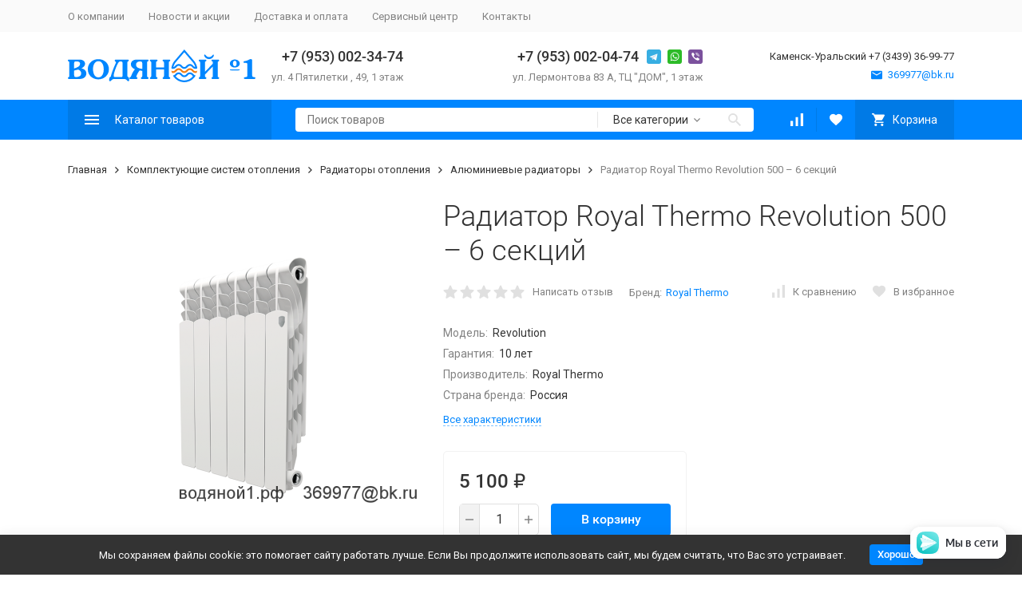

--- FILE ---
content_type: text/html; charset=utf-8
request_url: https://xn--1-ctbgutec8k.xn--p1ai/radiator-royal-thermo-revolution-500--6-sekts/
body_size: 37115
content:


	

	

	

	

	

	

	
<!DOCTYPE html><html lang="ru"><head><!-- meta --><meta http-equiv="Content-Type" content="text/html; charset=utf-8" /><meta name="viewport" content="width=device-width, initial-scale=1, maximum-scale=1" /><meta http-equiv="x-ua-compatible" content="IE=edge" /><meta name="format-detection" content="telephone=no" /><title>Купить Радиатор Royal Thermo Revolution 500 (6 секций) в Каменске-Уральском | Лучшая цена 5 100 руб. | Водяной1.рф</title><meta name="Description" content="Алюминиевый радиатор Royal Thermo Revolution 500 (6 секций) в Каменске-Уральском по лучшей цене 5 100 руб. в Водяной1.рф! Высокая теплоотдача 1020 Вт, защита от гидроударов, 10 лет гарантии. Скидки монтажникам! Доставка." /><meta name="Keywords" content="Royal Thermo Revolution 500, радиатор Royal Thermo Revolution, алюминиевый радиатор, купить радиатор отопления, Каменск-Уральский, Водяной1.рф, цена 5 100 руб., лучшая цена, дешево, выгодно, скидки монтажникам, алюминиевые радиаторы отопления, роял термо революшн, секционный радиатор, теплоотдача 1020 Вт, межосевое 500, защита от гидроударов, гарантия 10 лет, итальянские радиаторы, отопление дома, радиаторы белые" /><link rel="canonical" href="https://xn--1-ctbgutec8k.xn--p1ai/radiator-royal-thermo-revolution-500--6-sekts/" /><link rel="icon" href="/favicon.ico" type="image/x-icon"><!-- css --><style>:root {--container-width: 1200px;--svg-sprite-url: url("/wa-data/public/site/themes/megashop2/svg/css-sprite.svg?v=1.14.1");}:root {--home-slider-height: auto;--home-slider-height-adaptive: auto;}</style><style>@media (max-width: 1199px) {body:not(.c-page__d) .r-hidden-md {display: none !important;}}</style><style>:root {--primary-color: #0086FF;--primary-color-hover: rgb(26,148,255);--primary-color-alpha-5: rgba(0, 134, 255, .5);--dark-color: #0086FF;--dark-color-alpha-5: rgba(0, 134, 255, .5);--accent-color: rgb(0,122,230);--accent-color-hover: rgb(0,109,204);--light-color: #f8fcff;--light-color-hover: rgb(224,242,255);--footer-text-color: white;--price-with-compare-color: #ff3131;}</style><meta name="theme-color" content="#0086FF"><!-- Windows Phone --><meta name="msapplication-navbutton-color" content="#0086FF"><!-- iOS Safari --><meta name="apple-mobile-web-app-status-bar-style" content="#0086FF"><link href="https://fonts.googleapis.com/css?family=Roboto:300,300i,400,400i,500,500i,700,700i&amp;subset=cyrillic" rel="stylesheet" /><link href="/wa-content/font/ruble/arial/alsrubl-arial-regular.woff" rel="preload" as="font" type="font/woff2" crossorigin /><link href="/wa-data/public/site/themes/megashop2/assets/megashop.dependencies.main.css?v=1.14.1" rel="preload" as="style" onload="this.rel = 'stylesheet'"  /> <link href="/wa-data/public/site/themes/megashop2/css/megashop.site.min.css?v=1.14.1" rel="stylesheet"  /> <link href="/wa-data/public/shop/themes/megashop2/css/megashop.shop.min.css?v=1.14.1" rel="stylesheet"  /> <link href="/wa-data/public/site/themes/megashop2/user.css?v=1.14.1" rel="stylesheet" /><style>body,button,select,input,textarea {font-family: 'Roboto', sans-serif;}.c-counter {padding: 2px 2px 1px;}</style><!-- js --><script>window.megashop = {};</script> <script>window.megashop.config = {"commons":{"info_panel_html":"<div class=\"c-info-panel c-info-panel_dark\"><div class=\"l-container\"><div class=\"c-info-panel__container\"><div class=\"c-info-panel__content-container\"><\/div><div class=\"c-info-panel__close-button-container\"><span class=\"c-info-panel__close-button\"><span class=\"l-image-box\"><svg class=\"c-svg-icon \" width=\"12\" height=\"12\" fill=\"currentColor\" ><use xlink:href=\"#megashop-icon_cross\"><\/use><\/svg><\/span><\/span><\/div><\/div><\/div><\/div>","select_html":"<label class=\"c-select   \"><select class=\"c-select__control \" ><\/select><span class=\"c-select__box\"><span class=\"c-select__content\"><\/span><span class=\"c-select__arrow\"><svg class=\"c-svg-icon c-select__arrow-icon\" width=\"10\" height=\"6\" fill=\"currentColor\" ><use xlink:href=\"#megashop-icon_arrow-bottom\"><\/use><\/svg><\/span><\/span><span class=\"c-select__dropdown\"><\/span><\/label>","radio_html":"<label class=\"c-radio\"><input class=\"c-radio__control \" type=\"radio\"  value=\"1\"   \/><span class=\"c-radio__box\"><span class=\"c-radio__arrow\"><\/span><\/span><\/label>","checkbox_html":"<label class=\"c-checkbox\"><input class=\"c-checkbox__control \" type=\"checkbox\"  value=\"1\"   \/><span class=\"c-checkbox__box\"><span class=\"c-checkbox__arrow\"><\/span><\/span><\/label>","input_file_html":"<label class=\"c-input-file\"><input type=\"file\"  class=\"c-input-file__control\" \/><span class=\"c-input-file__box\"><span class=\"c-input-file__button-box\"><button class=\"c-input-file__button c-button c-button_style_inverse\" type=\"button\">\u0412\u044b\u0431\u0435\u0440\u0438\u0442\u0435 \u0444\u0430\u0439\u043b<\/button><\/span><span class=\"c-input-file__file-box\">\u0424\u0430\u0439\u043b \u043d\u0435 \u0432\u044b\u0431\u0440\u0430\u043d<\/span><\/span><\/label>","pseudo_link_icon_box_html":"<span class=\"c-pseudo-link-box   \"><span class=\"l-icon-box \"><span class=\"l-icon-box__icon\"> <\/span><span class=\"l-icon-box__content\"><span class=\"c-pseudo-link-box__link\" data-plain-text=\"0\"><\/span><\/span><\/span><\/span>","wa_url":"\/","login_url":"\/login\/","signup_url":"\/signup\/","forgotpassword_url":"\/forgotpassword\/","svg":{"symbols_sprite":"\/wa-data\/public\/site\/themes\/megashop2\/svg\/symbols-sprite.svg?v=1.14.1","spinner":"<span class=\"c-spinner\"><span class=\"l-image-box\"><svg class=\"c-svg-icon c-spinner__icon \" width=\"61\" height=\"61\" fill=\"light_color\" ><use xlink:href=\"#megashop-icon_spinner\"><\/use><\/svg><\/span><\/span>","trash":"<svg class=\"c-svg-icon \" width=\"16\" height=\"16\" fill=\"currentColor\" ><use xlink:href=\"#megashop-icon_trash\"><\/use><\/svg>","arrow_left":"<svg class=\"c-svg-icon \" width=\"6\" height=\"10\" fill=\"currentColor\" ><use xlink:href=\"#megashop-icon_arrow-left\"><\/use><\/svg>","arrow_right":"<svg class=\"c-svg-icon \" width=\"6\" height=\"10\" fill=\"currentColor\" ><use xlink:href=\"#megashop-icon_arrow-right\"><\/use><\/svg>","arrow_bottom":"<svg class=\"c-svg-icon \" width=\"10\" height=\"6\" fill=\"currentColor\" ><use xlink:href=\"#megashop-icon_arrow-bottom\"><\/use><\/svg>","cross":"<svg class=\"c-svg-icon \" width=\"12\" height=\"12\" fill=\"currentColor\" ><use xlink:href=\"#megashop-icon_cross\"><\/use><\/svg>","available":"<svg class=\"c-svg-icon \" width=\"16\" height=\"16\" fill=\"currentColor\" ><use xlink:href=\"#megashop-icon_available\"><\/use><\/svg>","no_available":"<svg class=\"c-svg-icon \" width=\"16\" height=\"16\" fill=\"currentColor\" ><use xlink:href=\"#megashop-icon_no-available\"><\/use><\/svg>"},"analytics":{"ym_counter":"","goals":{"add_to_cart":{"ym":"","ga_category":"","ga_action":""},"user_reg":{"ym":"","ga_category":"","ga_action":""},"add_review":{"ym":"","ga_category":"","ga_action":""},"add_to_compare":{"ym":"","ga_category":"","ga_action":""},"add_to_favorite":{"ym":"","ga_category":"","ga_action":""},"quick_view":{"ym":"","ga_category":"","ga_action":""}}},"header_variant":"1","is_cookie":false,"is_mobile":false,"catalog_onenter_timeout":500,"catalog_onleave_timeout":300,"cart_onenter_timeout":500,"cart_onleave_timeout":300,"has_premium":false,"ya_share_source":"yastatic"},"language":{"item":"\u0448\u0442.","\u0413\u043e\u0434":"\u0413\u043e\u0434","\u0421\u043c\u0435\u043d\u0438\u0442\u044c \u043f\u0430\u0440\u043e\u043b\u044c":"\u0421\u043c\u0435\u043d\u0438\u0442\u044c \u043f\u0430\u0440\u043e\u043b\u044c","\u0424\u0430\u0439\u043b \u043d\u0435 \u0432\u044b\u0431\u0440\u0430\u043d":"\u0424\u0430\u0439\u043b \u043d\u0435 \u0432\u044b\u0431\u0440\u0430\u043d","\u0412\u0445\u043e\u0434 \u043d\u0430 \u0441\u0430\u0439\u0442":"\u0412\u0445\u043e\u0434 \u043d\u0430 \u0441\u0430\u0439\u0442","message_max_count":"\u0418\u0437\u0432\u0438\u043d\u0438\u0442\u0435, \u043d\u043e \u0432 \u043d\u0430\u043b\u0438\u0447\u0438\u0438 \u0442\u043e\u043b\u044c\u043a\u043e %sku_count% \u0435\u0434\u0438\u043d\u0438\u0446 \u0442\u043e\u0432\u0430\u0440\u0430 %sku_name%. \u0412\u044b \u043c\u043e\u0436\u0435\u0442\u0435 \u0434\u043e\u0431\u0430\u0432\u0438\u0442\u044c \u0432 \u043a\u043e\u0440\u0437\u0438\u043d\u0443 \u0435\u0449\u0451 %max_sku_quantity%.","message_max_count_in_cart":"\u0418\u0437\u0432\u0438\u043d\u0438\u0442\u0435, \u043d\u043e \u0432 \u043d\u0430\u043b\u0438\u0447\u0438\u0438 \u0442\u043e\u043b\u044c\u043a\u043e %sku_count% \u0435\u0434\u0438\u043d\u0438\u0446 \u0442\u043e\u0432\u0430\u0440\u0430 %sku_name%, \u0438 \u0432\u0441\u0435 \u043e\u043d\u0438 \u0443\u0436\u0435 \u0432 \u0432\u0430\u0448\u0435\u0439 \u043a\u043e\u0440\u0437\u0438\u043d\u0435 \u043f\u043e\u043a\u0443\u043f\u043e\u043a.","to_favorites":"\u0412 \u0438\u0437\u0431\u0440\u0430\u043d\u043d\u043e\u0435","remove_from_favorites":"\u0423\u0434\u0430\u043b\u0438\u0442\u044c \u0438\u0437 \u0438\u0437\u0431\u0440\u0430\u043d\u043d\u043e\u0433\u043e","to_compare":"\u041a \u0441\u0440\u0430\u0432\u043d\u0435\u043d\u0438\u044e","remove_from_compare":"\u0423\u0434\u0430\u043b\u0438\u0442\u044c \u0438\u0437 \u0441\u0440\u0430\u0432\u043d\u0435\u043d\u0438\u044f","back_to_shopping":"\u0412\u0435\u0440\u043d\u0443\u0442\u044c\u0441\u044f \u043a \u043f\u043e\u043a\u0443\u043f\u043a\u0430\u043c","page_number":"\u0421\u0442\u0440\u0430\u043d\u0438\u0446\u0430 %page% \u0438\u0437 %pages_count%","for":"\u0437\u0430"},"shop":{"home_url":"\/","search_url":"\/search\/","cart_url":"\/cart\/","cart_add_url":"\/cart\/add\/","cart_save_url":"\/cart\/save\/","cart_delete_url":"\/cart\/delete\/","compare_url":"\/compare\/","compare_id_url":"\/compare\/{$id}\/","compare_url_variant":"default","data_regions_url":"\/data\/regions\/","data_shipping_url":"\/data\/shipping\/","search_query":"","to_toggle_cart_button":false,"zero_price_text":"","is_enabled_2x":1,"is_enabled_srcset":true,"change_url_by_sku":false,"path":[],"add_affiliate_bonus_string":"\u042d\u0442\u043e\u0442 \u0437\u0430\u043a\u0430\u0437 \u0434\u043e\u0431\u0430\u0432\u0438\u0442 \\<strong\\>\\+(.*) \u0431\u043e\u043d\u0443\u0441\u043d\u044b\u0445 \u0431\u0430\u043b\u043b\u043e\u0432\\<\/strong\\>, \u043a\u043e\u0442\u043e\u0440\u044b\u0435 \u0432\u044b \u0437\u0430\u0442\u0435\u043c \u0441\u043c\u043e\u0436\u0435\u0442\u0435 \u0438\u0441\u043f\u043e\u043b\u044c\u0437\u043e\u0432\u0430\u0442\u044c \u0434\u043b\u044f \u043f\u043e\u043b\u0443\u0447\u0435\u043d\u0438\u044f \u0434\u043e\u043f\u043e\u043b\u043d\u0438\u0442\u0435\u043b\u044c\u043d\u044b\u0445 \u0441\u043a\u0438\u0434\u043e\u043a\\.","currency_info":{"RUB":{"code":"RUB","sign":"\u0440\u0443\u0431.","sign_html":"<span class=\"ruble\">\u20bd<\/span>","sign_position":1,"sign_delim":" ","decimal_point":",","frac_digits":"2","thousands_sep":" "},"USD":{"code":"USD","sign":"$","sign_html":"$","sign_position":0,"sign_delim":"","decimal_point":",","frac_digits":"2","thousands_sep":" "}},"currency":"RUB","primary_currency":"RUB","add_to_cart_effect":"modal_cross","fractional_config":{"frac_enabled":"","stock_units_enabled":"","base_units_enabled":""},"units":[{"id":"0","name":"\u0428\u0442\u0443\u043a\u0430","name_short":"\u0448\u0442."}],"slider_breakpoints":{"reviews_thumbs":{"10000":{"slidesPerView":4},"1485":{"slidesPerView":4},"1199":{"slidesPerView":3,"spaceBetween":30},"855":{"slidesPerView":2,"spaceBetween":30},"550":{"slidesPerView":1,"spaceBetween":30}},"brands_thumbs":{"1199":{"slidesPerView":4},"767":{"slidesPerView":1}},"posts_thumbs":{"10000":{"slidesPerView":4},"1485":{"slidesPerView":4},"1199":{"slidesPerView":4,"spaceBetween":30},"1000":{"spaceBetween":15},"768":{"slidesPerView":3,"spaceBetween":15},"555":{"slidesPerView":2,"spaceBetween":15},"424":{"slidesPerView":1}},"products_thumbs":{"1485":{"slidesPerView":"auto","spaceBetween":30},"1400":{"slidesPerView":4,"spaceBetween":30},"1199":{"slidesPerView":3,"spaceBetween":30},"855":{"slidesPerView":2,"spaceBetween":30},"550":{"slidesPerView":1,"spaceBetween":30}},"products_thumbs_cols":{"1485":{"slidesPerView":"auto","spaceBetween":30},"1400":{"slidesPerView":4,"spaceBetween":30},"1199":{"slidesPerView":3,"spaceBetween":30},"767":{"slidesPerView":2,"spaceBetween":30},"550":{"slidesPerView":2,"spaceBetween":30},"440":{"slidesPerView":2,"spaceBetween":15},"380":{"slidesPerView":2,"spaceBetween":10},"374":{"slidesPerView":2,"spaceBetween":6}},"products_thumbs_compact":{"440":{"slidesPerView":1}}},"images_sizes":{"thumbs":{"375":345,"425":393,"767":360},"m-thumbs":{"425":195,"560":260,"767":360}}},"photos":{"slider_breakpoints":{"photo_page":{"991":{"slidesPerView":4,"spaceBetween":10}}}}};</script><script>window.megashop.shop = {};</script><script>window.megashop.blog = {};</script><script>window.megashop.photos = {};</script><script src="/wa-data/public/site/themes/megashop2/assets/megashop.dependencies.commons.js?v=1.14.1"></script><script src="/wa-data/public/site/themes/megashop2/assets/megashop.dependencies.main.js?v=1.14.1"></script><script src="/wa-data/public/site/themes/megashop2/js/megashop.common.min.js?v=1.14.1"></script><script src="/wa-data/public/site/themes/megashop2/assets/megashop.dependencies.secondary.js?v=1.14.1" defer></script><script src="/wa-data/public/site/themes/megashop2/js/megashop.site.min.js?v=1.14.1" defer></script><script src="/wa-data/public/shop/themes/megashop2/js/megashop.shop.min.js?v=1.14.1" defer></script><script src="/wa-data/public/blog/themes/megashop2/js/megashop.blog.min.js?v=1.14.1" defer></script><script src="/wa-data/public/photos/themes/megashop2/js/megashop.photos.min.js?v=1.14.1" defer></script><script src="/wa-data/public/site/themes/megashop2/user.js?v=1.14.1" defer></script><script src="https://yastatic.net/es5-shims/0.0.2/es5-shims.min.js?v=1.14.1" defer></script><script src="https://yastatic.net/share2/share.js?v=1.14.1" defer></script><script>window.megashop && window.megashop.Svg ? window.megashop.Svg.load() : document.addEventListener('DOMContentLoaded', function () {window.megashop.Svg.load();});</script><meta property="og:type" content="website">
<meta property="og:title" content="Купить Радиатор Royal Thermo Revolution 500 (6 секций) в Каменске-Уральском | Лучшая цена 5 100 руб. | Водяной1.рф">
<meta property="og:description" content="Алюминиевый радиатор Royal Thermo Revolution 500 (6 секций) в Каменске-Уральском по лучшей цене 5 100 руб. в Водяной1.рф! Высокая теплоотдача 1020 Вт, защита от гидроударов, 10 лет гарантии. Скидки монтажникам! Доставка.">
<meta property="og:image" content="https://xn--1-ctbgutec8k.xn--p1ai/wa-data/public/shop/products/00/28/2800/images/461/461.750x0.png">
<meta property="og:url" content="https://xn--1-ctbgutec8k.xn--p1ai/radiator-royal-thermo-revolution-500--6-sekts/">
<meta property="product:price:amount" content="5100">
<meta property="product:price:currency" content="RUB">
<!-- Yandex.Metrika counter -->
<script type="text/javascript">
    (function(m,e,t,r,i,k,a){
        m[i]=m[i]||function(){(m[i].a=m[i].a||[]).push(arguments)};
        m[i].l=1*new Date();
        for (var j = 0; j < document.scripts.length; j++) {if (document.scripts[j].src === r) { return; }}
        k=e.createElement(t),a=e.getElementsByTagName(t)[0],k.async=1,k.src=r,a.parentNode.insertBefore(k,a)
    })(window, document,'script','https://mc.yandex.ru/metrika/tag.js', 'ym');

    ym(56538397, 'init', {webvisor:true, clickmap:true, ecommerce:"dataLayer", accurateTrackBounce:true, trackLinks:true});
</script>
<noscript><div><img src="https://mc.yandex.ru/watch/56538397" style="position:absolute; left:-9999px;" alt="" /></div></noscript>
<!-- /Yandex.Metrika counter -->



<!-- plugin hook: 'frontend_head' --><!-- frontend_head.ordercall-plugin --><script>window.wa_ordercall_userdata = {"wa_captcha":"<div class=\"wa-captcha\">\n    <p>\n        <img class=\"wa-captcha-img\" src=\"\/shop\/captcha.php?rid=17621811326908c00c2667d\" alt=\"CAPTCHA\" title=\"\u041e\u0431\u043d\u043e\u0432\u0438\u0442\u044c \u043a\u0430\u043f\u0447\u0443 (CAPTCHA)\">\n        <strong>&rarr;<\/strong>\n        <input type=\"text\" name=\"captcha\" class=\"wa-captcha-input\" autocomplete=\"off\">\n    <\/p>\n    <p>\n        <a href=\"#\" class=\"wa-captcha-refresh\">\u041e\u0431\u043d\u043e\u0432\u0438\u0442\u044c \u043a\u0430\u043f\u0447\u0443 (CAPTCHA)<\/a>\n    <\/p>\n    <script>\n        $(function () {\n            $('div.wa-captcha .wa-captcha-img').on('load', function () {\n                $(window).trigger('wa_captcha_loaded');\n            });\n\n            $('div.wa-captcha .wa-captcha-refresh, div.wa-captcha .wa-captcha-img').click(function () {\n                var $wrapper = $(this).parents('div.wa-captcha'),\n                    $input = $wrapper.find('.wa-captcha-input'),\n                    $img = $wrapper.find('.wa-captcha-img'),\n                    src = $img.attr('src');\n\n                if ($img.length) {\n                    $img.attr('src', src.replace(\/\\?.*$\/, '?rid=' + Math.random()));\n                    $img.one('load', function () {\n                        $(window).trigger('wa_captcha_loaded');\n                        $input.val('').focus();\n                    });\n                }\n\n                return false;\n            });\n        });\n    <\/script>\n<\/div>\n","wa_user_name":false,"wa_user_phone":"","wa_user_email":""}</script><!-- frontend_head.seofilter-plugin --><!-- frontend_head.linkcanonical-plugin --><meta name="yandex-verification" content="8a4a3d464dfab4d0" /><meta name="yandex-verification" content="29533555f94ed7f5" /></head><body class="c-page c-page_buy1click c-page_ordercall c-page_searchpro c-page_container-narrow"><script>window.megashop && window.megashop.Svg ? window.megashop.Svg.init() : document.addEventListener('DOMContentLoaded', function () {window.megashop.Svg.init();});document.addEventListener('DOMContentLoaded', function () {window.megashop.IEScheme.init();});</script><div class="c-microdata"><div itemscope itemtype="http://schema.org/WebSite"><link itemprop="url" href="https://xn--1-ctbgutec8k.xn--p1ai" /><form itemprop="potentialAction" itemscope itemtype="http://schema.org/SearchAction"><meta itemprop="target" content="https://xn--1-ctbgutec8k.xn--p1ai/search/?query={query}" /><input itemprop="query-input" type="text" name="query" /><input type="submit" /></form></div></div><div class="c-microdata"><div itemscope itemtype="http://schema.org/Organization"><link itemprop="url" href="https://xn--1-ctbgutec8k.xn--p1ai" /><meta itemprop="name" content="Водяной1.рф" /><meta itemprop="address" content="Каменск-Уральский +7 (3439) 36-99-77" /><meta itemprop="telephone" content="+7 (953) 002-34-74" /><div itemprop="logo" itemscope itemtype="http://schema.org/ImageObject"><link itemprop="image" href="https://xn--1-ctbgutec8k.xn--p1ai/wa-data/public/site/data/images/logo%20voda.svg" /><link itemprop="contentUrl" href="https://xn--1-ctbgutec8k.xn--p1ai/wa-data/public/site/data/images/logo%20voda.svg" /></div></div></div><div class="l-index"><div class="c-header-overlay"></div><div class="l-index__wrapper"><div class="l-index__header"><div class="l-header r-hidden-md"><div class="l-header__top-bar"><div class="c-header-top-bar"><div class="l-container"><div class="c-header-top-bar__container"><span class="c-link-decorator"><!-- plugin hook: 'frontend_header' --></span><nav class="c-header-top-bar__container-nav"><ul class="l-header-top-bar-links"><li class="l-header-top-bar-links__item"><a class="c-link c-link_style_alt-gray" href="/o-kompanii/" >О компании</a></li><li class="l-header-top-bar-links__item"><a class="c-link c-link_style_alt-gray" href="/blog/" >Новости и акции</a></li><li class="l-header-top-bar-links__item"><a class="c-link c-link_style_alt-gray" href="/dostavka-i-oplata/" >Доставка и оплата</a></li><li class="l-header-top-bar-links__item"><a class="c-link c-link_style_alt-gray" href="/servis/" >Сервисный центр</a></li><li class="l-header-top-bar-links__item"><a class="c-link c-link_style_alt-gray" href="/kontakty/" >Контакты</a></li></ul></nav></div></div></div></div><div class="l-header__middle-bar"><div class="c-header-middle-bar "><div class="l-container"><div class="c-header-middle-bar__container"><div class="c-header-middle-bar__container-logo"><a class="l-image-box l-image-box_contain" href="/"><img src="https://xn--1-ctbgutec8k.xn--p1ai/wa-data/public/site/data/images/logo%20voda.svg" alt="Водяной1.рф" /></a></div><div class="c-header-middle-bar__container-main"><div class="c-header-middle-bar-contacts "><div class="c-header-middle-bar-contacts__phone-container c-header-middle-bar-contacts__phone-container_phone-1"><div class="c-header-middle-bar-phone "><div class="c-header-middle-bar-phone__phone">+7 (953) 002-34-74</div><div class="c-header-middle-bar-phone__hint">  ул. 4 Пятилетки , 49, 1 этаж</div></div></div><div class="c-header-middle-bar-contacts__phone-container c-header-middle-bar-contacts__phone-container_phone-2"><div class="c-header-middle-bar-phone "><div class="c-header-middle-bar-phone__phone">+7 (953) 002-04-74<div class="c-header-middle-bar__messengers-container"><div class="c-messengers"><div class="c-messengers__messenger"><a class="l-image-box" href="tg://resolve?domain=+79530020474"><svg class="c-svg-icon " width="18" height="18"  ><use xlink:href="#megashop-icon_telegram"></use></svg></a></div><div class="c-messengers__messenger"><a class="l-image-box" href="https://wa.me/79530020474" target="_blank"><svg class="c-svg-icon " width="18" height="18"  ><use xlink:href="#megashop-icon_whatsapp"></use></svg></a></div><div class="c-messengers__messenger"><a class="l-image-box" href="viber://chat?number=+79530020474"><svg class="c-svg-icon " width="18" height="18"  ><use xlink:href="#megashop-icon_viber"></use></svg></a></div></div></div></div><div class="c-header-middle-bar-phone__hint">ул. Лермонтова 83 А, ТЦ &quot;ДОМ&quot;, 1 этаж</div></div></div><div class="c-header-middle-bar-contacts__address-container"><div class="c-header-middle-bar-address"><div class="c-header-middle-bar-address__address">Каменск-Уральский +7 (3439) 36-99-77</div><div class="c-header-middle-bar-address__hint">			
		
	</div><div class="c-header-middle-bar-address__hint"><a class="c-link-box  " href="mailto:369977@bk.ru" ><span class="l-icon-box "><span class="l-icon-box__icon"><svg class="c-svg-icon c-link-box__icon " width="14" height="14" fill="currentColor" ><use xlink:href="#megashop-icon_mail"></use></svg></span><span class="l-icon-box__content"><span class="c-link-box__link" data-plain-text="0">369977@bk.ru</span></span></span></a></div></div></div></div></div></div></div></div></div><div class="l-header__bottom-bar"><div class="c-header-bottom-bar"><div class="l-container"><div class="c-header-bottom-bar__container"><div class="c-header-bottom-bar__container-shop-catalog"><span class="c-catalog-dropdown-button c-header-bottom-bar-shop-catalog-button c-button c-button_fill c-button_style_alt c-button_rect" data-trigger_type="hover"><span class="l-icon-box l-icon-box_size_xl"><span class="l-icon-box__icon"><svg class="c-svg-icon " width="18" height="18" fill="#ffffff" ><use xlink:href="#megashop-icon_burger"></use></svg></span><span class="l-icon-box__content">Каталог товаров</span></span></span></div><div class="c-header-bottom-bar__container-search"><div class="c-searchpro-wrapper  c-searchpro-wrapper_style_inverse"><div class="js-searchpro__field-wrapper" id="searchpro-field-wrapper-6908c00c2b13a" >
		<div class="js-searchpro__field" style="display: none;">
	

	

	

	

	

	

	

	
<div class="searchpro__field"><div class="searchpro__field-container js-searchpro__field-container"><div class="searchpro__field-input-container"><input class="searchpro__field-input js-searchpro__field-input" autocomplete="off" placeholder="Поиск товаров"/><div class="searchpro__field-clear-button js-searchpro__field-clear-button" style="display: none;"></div></div><div class="searchpro__field-categories-container"><input type="hidden" name="category_id" value="0" class="js-searchpro__field-category-input"/><div class="searchpro__field-categories-label js-searchpro__field-category-selector"><span>Все категории</span></div><ul class="searchpro__field-categories-list js-searchpro__field-categories-list"><li class="js-searchpro__field-category searchpro__field-category searchpro__field-category-all selected" data-id="0">Все категории</li><li class="js-searchpro__field-category searchpro__field-category" data-id="43" title="Насосы"><span>Насосы</span></li><li class="js-searchpro__field-category searchpro__field-category" data-id="52" title="Обвязка для скважин"><span>Обвязка для скважин</span></li><li class="js-searchpro__field-category searchpro__field-category" data-id="19" title="Водонагреватели"><span>Водонагреватели</span></li><li class="js-searchpro__field-category searchpro__field-category" data-id="64" title="Трубы и фитинги"><span>Трубы и фитинги</span></li><li class="js-searchpro__field-category searchpro__field-category" data-id="40" title="Котлы отопления"><span>Котлы отопления</span></li><li class="js-searchpro__field-category searchpro__field-category" data-id="120" title="Комплектующие систем отопления"><span>Комплектующие систем отопления</span></li><li class="js-searchpro__field-category searchpro__field-category" data-id="370" title="Фильтры для воды"><span>Фильтры для воды</span></li><li class="js-searchpro__field-category searchpro__field-category" data-id="592" title="Шланги"><span>Шланги</span></li><li class="js-searchpro__field-category searchpro__field-category" data-id="17" title="Сантехника"><span>Сантехника</span></li><li class="js-searchpro__field-category searchpro__field-category" data-id="860" title="Канализационные трубы и фитинги"><span>Канализационные трубы и фитинги</span></li><li class="js-searchpro__field-category searchpro__field-category" data-id="85" title="Терморегуляторы для теплого пола"><span>Терморегуляторы для теплого пола</span></li><li class="js-searchpro__field-category searchpro__field-category" data-id="78" title="Электрический теплый пол"><span>Электрический теплый пол</span></li><li class="js-searchpro__field-category searchpro__field-category" data-id="60" title="Саморегулирующийся греющий кабель"><span>Саморегулирующийся греющий кабель</span></li><li class="js-searchpro__field-category searchpro__field-category" data-id="61" title="Тепловое оборудование"><span>Тепловое оборудование</span></li><li class="js-searchpro__field-category searchpro__field-category" data-id="887" title="Утеплитель"><span>Утеплитель</span></li><li class="js-searchpro__field-category searchpro__field-category" data-id="892" title="Сварка"><span>Сварка</span></li><li class="js-searchpro__field-category searchpro__field-category" data-id="910" title="Услуги"><span>Услуги</span></li><li class="js-searchpro__field-category searchpro__field-category" data-id="886" title="Сервис и ремонт"><span>Сервис и ремонт</span></li><li class="js-searchpro__field-category searchpro__field-category" data-id="911" title="Аренда инструмента"><span>Аренда инструмента</span></li></ul></div><div class="searchpro__field-button-container"><div class="searchpro__field-button js-searchpro__field-button"><svg class="c-svg-icon " width="16" height="16" fill="currentColor" ><use xlink:href="#megashop-icon_search"></use></svg></div></div></div></div>
</div>

<script type="text/javascript">
	(function($) {
		var create_field = function(field) {
			new field('searchpro-field-wrapper-6908c00c2b13a', {"dropdown_status":true,"category_status":true,"dropdown_min_length":3,"history_cookie_key":"shop_searchpro_search_history","popular_status":true,"popular_max_count":5,"history_status":true,"history_search_status":true,"history_max_count":5,"clear_button_status":true,"escape_slash":true,"helper_dropdown":{"current":"<div class=\"searchpro__dropdown\">\n\t<div class=\"searchpro__dropdown-group searchpro__dropdown-group-history\">\n\t\t\t\t\t<div class=\"searchpro__dropdown-group-title\">\n\t\t\t\t\u041f\u043e\u043f\u0443\u043b\u044f\u0440\u043d\u044b\u0435 \u0437\u0430\u043f\u0440\u043e\u0441\u044b\n\t\t\t<\/div>\n\t\t\t<div class=\"searchpro__dropdown-group-entities js-searchpro__dropdown-entities\">\n\t\t\t\t\t\t\t\t\t<a class=\"searchpro__dropdown-entity js-searchpro__dropdown-entity\"\n\t\t\t\t\t   data-action=\"value:data-value\" data-value=\"zota\" href=\"\/search\/zota\/\">\n\t\t\t\t\t\tzota\n\n\t\t\t\t\t\t\t\t\t\t\t<\/a>\n\t\t\t\t\t\t\t\t\t<a class=\"searchpro__dropdown-entity js-searchpro__dropdown-entity\"\n\t\t\t\t\t   data-action=\"value:data-value\" data-value=\"\u043c\u0443\u0444\u0442\u0430\" href=\"\/search\/%D0%BC%D1%83%D1%84%D1%82%D0%B0\/\">\n\t\t\t\t\t\t\u043c\u0443\u0444\u0442\u0430\n\n\t\t\t\t\t\t\t\t\t\t\t<\/a>\n\t\t\t\t\t\t\t\t\t<a class=\"searchpro__dropdown-entity js-searchpro__dropdown-entity\"\n\t\t\t\t\t   data-action=\"value:data-value\" data-value=\"\u043c\u0443\u0444\u0442\u0430\" href=\"\/search\/72\/%D0%BC%D1%83%D1%84%D1%82%D0%B0\/\">\n\t\t\t\t\t\t\u043c\u0443\u0444\u0442\u0430\n\n\t\t\t\t\t\t\t\t\t\t\t\t\t\t\t\t\t\t\t\t\t\t\t\t\t\t\t\t\t\t\t\t\t\t\t\t\t\t\t\t\t\t\t<span class=\"searchpro__dropdown-entity_subname\">\n\t\t\t\t\t\t  \t\t        \u0424\u0438\u0442\u0438\u043d\u0433\u0438 \u0434\u043b\u044f \u043c\u0435\u0442\u0430\u043b\u043e\u043f\u043b\u0430\u0441\u0442\u0438\u043a\u043e\u0432\u044b\u0445 \u0442\u0440\u0443\u0431 \u043a\u043e\u043c\u043f\u0440\u0435\u0441\u0441\u0438\u043e\u043d\u043d\u044b\u0435 (\u0446\u0430\u043d\u0433\u0430)\n\t\t\t\t\t\t\t\t\t<\/span>\n\t\t\t\t\t\t\t\t\t\t\t<\/a>\n\t\t\t\t\t\t\t\t\t<a class=\"searchpro__dropdown-entity js-searchpro__dropdown-entity\"\n\t\t\t\t\t   data-action=\"value:data-value\" data-value=\"\u0432\u043e\u0434\u043e\u043d\u0430\u0433\u0440\u0435\u0432\u0430\u0442\u0435\u043b\u044c\" href=\"\/search\/%D0%B2%D0%BE%D0%B4%D0%BE%D0%BD%D0%B0%D0%B3%D1%80%D0%B5%D0%B2%D0%B0%D1%82%D0%B5%D0%BB%D1%8C\/\">\n\t\t\t\t\t\t\u0432\u043e\u0434\u043e\u043d\u0430\u0433\u0440\u0435\u0432\u0430\u0442\u0435\u043b\u044c\n\n\t\t\t\t\t\t\t\t\t\t\t<\/a>\n\t\t\t\t\t\t\t\t\t<a class=\"searchpro__dropdown-entity js-searchpro__dropdown-entity\"\n\t\t\t\t\t   data-action=\"value:data-value\" data-value=\"\u0448\u0442\u0443\u0446\u0435\u0440\" href=\"\/search\/%D1%88%D1%82%D1%83%D1%86%D0%B5%D1%80\/\">\n\t\t\t\t\t\t\u0448\u0442\u0443\u0446\u0435\u0440\n\n\t\t\t\t\t\t\t\t\t\t\t<\/a>\n\t\t\t\t\t\t\t<\/div>\n\t\t\t\t<div class=\"js-searchpro__dropdown-history\">\n\t\t\t\t\t<\/div>\n\t<\/div>\n<\/div>\n","template":"<div class=\"searchpro__dropdown\">\n\t<div class=\"searchpro__dropdown-group searchpro__dropdown-group-history\">\n\t\t\t\t\t<div class=\"searchpro__dropdown-group-title\">\n\t\t\t\t\u041f\u043e\u043f\u0443\u043b\u044f\u0440\u043d\u044b\u0435 \u0437\u0430\u043f\u0440\u043e\u0441\u044b\n\t\t\t<\/div>\n\t\t\t<div class=\"searchpro__dropdown-group-entities js-searchpro__dropdown-entities\">\n\t\t\t\t\t\t\t\t\t<a class=\"searchpro__dropdown-entity js-searchpro__dropdown-entity\"\n\t\t\t\t\t   data-action=\"value:data-value\" data-value=\"zota\" href=\"\/search\/zota\/\">\n\t\t\t\t\t\tzota\n\n\t\t\t\t\t\t\t\t\t\t\t<\/a>\n\t\t\t\t\t\t\t\t\t<a class=\"searchpro__dropdown-entity js-searchpro__dropdown-entity\"\n\t\t\t\t\t   data-action=\"value:data-value\" data-value=\"\u043c\u0443\u0444\u0442\u0430\" href=\"\/search\/%D0%BC%D1%83%D1%84%D1%82%D0%B0\/\">\n\t\t\t\t\t\t\u043c\u0443\u0444\u0442\u0430\n\n\t\t\t\t\t\t\t\t\t\t\t<\/a>\n\t\t\t\t\t\t\t\t\t<a class=\"searchpro__dropdown-entity js-searchpro__dropdown-entity\"\n\t\t\t\t\t   data-action=\"value:data-value\" data-value=\"\u043c\u0443\u0444\u0442\u0430\" href=\"\/search\/72\/%D0%BC%D1%83%D1%84%D1%82%D0%B0\/\">\n\t\t\t\t\t\t\u043c\u0443\u0444\u0442\u0430\n\n\t\t\t\t\t\t\t\t\t\t\t\t\t\t\t\t\t\t\t\t\t\t\t\t\t\t\t\t\t\t\t\t\t\t\t\t\t\t\t\t\t\t\t<span class=\"searchpro__dropdown-entity_subname\">\n\t\t\t\t\t\t  \t\t        \u0424\u0438\u0442\u0438\u043d\u0433\u0438 \u0434\u043b\u044f \u043c\u0435\u0442\u0430\u043b\u043e\u043f\u043b\u0430\u0441\u0442\u0438\u043a\u043e\u0432\u044b\u0445 \u0442\u0440\u0443\u0431 \u043a\u043e\u043c\u043f\u0440\u0435\u0441\u0441\u0438\u043e\u043d\u043d\u044b\u0435 (\u0446\u0430\u043d\u0433\u0430)\n\t\t\t\t\t\t\t\t\t<\/span>\n\t\t\t\t\t\t\t\t\t\t\t<\/a>\n\t\t\t\t\t\t\t\t\t<a class=\"searchpro__dropdown-entity js-searchpro__dropdown-entity\"\n\t\t\t\t\t   data-action=\"value:data-value\" data-value=\"\u0432\u043e\u0434\u043e\u043d\u0430\u0433\u0440\u0435\u0432\u0430\u0442\u0435\u043b\u044c\" href=\"\/search\/%D0%B2%D0%BE%D0%B4%D0%BE%D0%BD%D0%B0%D0%B3%D1%80%D0%B5%D0%B2%D0%B0%D1%82%D0%B5%D0%BB%D1%8C\/\">\n\t\t\t\t\t\t\u0432\u043e\u0434\u043e\u043d\u0430\u0433\u0440\u0435\u0432\u0430\u0442\u0435\u043b\u044c\n\n\t\t\t\t\t\t\t\t\t\t\t<\/a>\n\t\t\t\t\t\t\t\t\t<a class=\"searchpro__dropdown-entity js-searchpro__dropdown-entity\"\n\t\t\t\t\t   data-action=\"value:data-value\" data-value=\"\u0448\u0442\u0443\u0446\u0435\u0440\" href=\"\/search\/%D1%88%D1%82%D1%83%D1%86%D0%B5%D1%80\/\">\n\t\t\t\t\t\t\u0448\u0442\u0443\u0446\u0435\u0440\n\n\t\t\t\t\t\t\t\t\t\t\t<\/a>\n\t\t\t\t\t\t\t<\/div>\n\t\t\t\t<div class=\"js-searchpro__dropdown-history\">\n\t\t\t\t\t\t\t<div class=\"searchpro__dropdown-group-title\">\n\t\t\t\t\t\u0418\u0441\u0442\u043e\u0440\u0438\u044f \u0437\u0430\u043f\u0440\u043e\u0441\u043e\u0432\n\t\t\t\t<\/div>\n\t\t\t\t<div class=\"searchpro__dropdown-group-entities js-searchpro__dropdown-entities\">\n\t\t\t\t\t\t\t\t\t\t\t<a class=\"searchpro__dropdown-entity js-searchpro__dropdown-entity\"\n\t\t\t\t\t\t   data-action=\"value:data-value\" data-value=\"\" href=\"\/search\/%QUERY%\/\">\n\t\t\t\t\t<span class=\"js-searchpro__dropdown-entity_query\">\n\t\t\t\t\t\t\n\t\t\t\t\t<\/span>\n\t\t\t\t\t\t\t\t\t\t\t\t\t\t\t<div class=\"searchpro__dropdown-entity_delete-button js-searchpro__dropdown-entity_delete-button\">\n\t\t\t\t\t\t\t\t\t\u0423\u0434\u0430\u043b\u0438\u0442\u044c\n\t\t\t\t\t\t\t\t<\/div>\n\t\t\t\t\t\t\t\t\t\t\t\t\t<\/a>\n\t\t\t\t\t\t\t\t\t<\/div>\n\t\t\t\t\t<\/div>\n\t<\/div>\n<\/div>\n"}});
		};

		if(window.shop_searchpro_field) {
			create_field(window.shop_searchpro_field);
			return;
		}

		$(document).on('shop-searchpro-field-loaded', function(e, field) {
			create_field(field);
		});
	})(jQuery);
</script>

	</div>
 <script type="text/javascript" src="https://xn--1-ctbgutec8k.xn--p1ai/searchpro-plugin/config/?v1.13.4?1496185636"></script> <script type="text/javascript"> (function() { window.shop_searchpro.loader.loadJs('/wa-apps/shop/plugins/searchpro/js/frontend.field.js?v1.13.4', 'field', null); window.shop_searchpro.loader.loadCss('https://xn--1-ctbgutec8k.xn--p1ai/wa-apps/shop/plugins/searchpro/css/frontend.fonts.css?v1.13.4'); window.shop_searchpro.loader.loadCss('https://xn--1-ctbgutec8k.xn--p1ai/wa-data/public/shop/themes/megashop2/searchpro_plugin_field.css?v1.13.4'); window.shop_searchpro.loader.loadCss('https://xn--1-ctbgutec8k.xn--p1ai/wa-data/public/shop/plugins/searchpro/stylesheet/megashop2/field.css?1558444482'); })(); </script> </div></div><div class="c-header-bottom-bar__container-shop-links"><div class="c-header-bottom-bar-shop-links"><div class="c-header-bottom-bar-shop-links__item-container"><div class="c-header-bottom-bar-shop-links__item"><a class="c-button c-button_rect c-button_fill c-header-bottom-bar-shop-links__link c-compare-link" href="/compare/" title="Сравнение"><span class="l-icon-box"><span class="l-icon-box__icon"><span class="l-image-box"><span class="c-counter c-compare-counter c-counter_empty">0</span><svg class="c-svg-icon " width="16" height="16" fill="#ffffff" ><use xlink:href="#megashop-icon_compare"></use></svg></span></span></span></a></div></div><div class="c-header-bottom-bar-shop-links__item-container"><div class="c-header-bottom-bar-shop-links__item"><a class="c-button c-button_rect c-button_fill c-header-bottom-bar-shop-links__link" href="/search/?list=favorite" title="Избранное"><span class="l-icon-box"><span class="l-icon-box__icon"><span class="l-image-box"><span class="c-counter c-favorite-counter c-counter_empty">0</span><svg class="c-svg-icon " width="16" height="16" fill="#ffffff" ><use xlink:href="#megashop-icon_favorite"></use></svg></span></span></span></a></div></div><div class="c-header-bottom-bar-shop-links__item-container"><div class="c-header-bottom-bar-shop-links__item"><a class="c-button c-button_rect c-button_fill c-button_style_alt c-header-bottom-bar-shop-links__link-cart" href="/cart/"><span class="l-icon-box l-icon-box_size_l"><span class="l-icon-box__icon"><span class="l-image-box"><span class="c-counter c-cart-counter c-counter_empty">0</span><svg class="c-svg-icon " width="16" height="16" fill="#ffffff" ><use xlink:href="#megashop-icon_cart"></use></svg></span></span><span class="l-icon-box__content">Корзина</span></span></a></div></div></div></div></div></div></div></div><div class="l-header__dropdown-bar "><div class="c-header-dropdown-bar"><div class="l-container c-header-dropdown-bar__container"><div class="c-catalog-dropdown" data-is_overlay_enabled="true" data-trigger_type="hover"><div class="c-catalog-extend c-catalog-extend_fixed-width"><nav class="c-catalog-extend__list-container"><ul class="c-catalog-list  " ><li class="c-catalog-list__item c-catalog-list__item_has-children" data-category_id="43"><span class="c-catalog-list__content "><span class="c-catalog-list__item-container"><span class="c-catalog-list__item-image-container"><span class="c-catalog-list__item-image c-lazy-image-provider" data-src="/wa-data/public/shop/categories/43/238_little.jpg" data-alt="Насосы" ></span><noscript><img src="/wa-data/public/shop/categories/43/238_little.jpg" alt="Насосы" class="c-catalog-list__item-image" /></noscript></span><span class="c-catalog-list__item-content-container"><a class="c-catalog-list__link" href="/category/nasosy/">Насосы</a></span></span><svg class="c-svg-icon c-catalog-list__arrow-icon" width="6" height="10" fill="currentColor" ><use xlink:href="#megashop-icon_arrow-right"></use></svg></span></li><li class="c-catalog-list__item c-catalog-list__item_has-children" data-category_id="52"><span class="c-catalog-list__content "><span class="c-catalog-list__item-container"><span class="c-catalog-list__item-image-container"><span class="c-catalog-list__item-image c-lazy-image-provider" data-src="/wa-data/public/shop/categories/52/239_little.jpg" data-alt="Обвязка для скважин" ></span><noscript><img src="/wa-data/public/shop/categories/52/239_little.jpg" alt="Обвязка для скважин" class="c-catalog-list__item-image" /></noscript></span><span class="c-catalog-list__item-content-container"><a class="c-catalog-list__link" href="/category/obvyazka-dlya-skvazhin/">Обвязка для скважин</a></span></span><svg class="c-svg-icon c-catalog-list__arrow-icon" width="6" height="10" fill="currentColor" ><use xlink:href="#megashop-icon_arrow-right"></use></svg></span></li><li class="c-catalog-list__item c-catalog-list__item_has-children" data-category_id="19"><span class="c-catalog-list__content "><span class="c-catalog-list__item-container"><span class="c-catalog-list__item-image-container"><span class="c-catalog-list__item-image c-lazy-image-provider" data-src="/wa-data/public/shop/categories/19/240_little.jpg" data-alt="Водонагреватели" ></span><noscript><img src="/wa-data/public/shop/categories/19/240_little.jpg" alt="Водонагреватели" class="c-catalog-list__item-image" /></noscript></span><span class="c-catalog-list__item-content-container"><a class="c-catalog-list__link" href="/category/vodonagrevateli/">Водонагреватели</a></span></span><svg class="c-svg-icon c-catalog-list__arrow-icon" width="6" height="10" fill="currentColor" ><use xlink:href="#megashop-icon_arrow-right"></use></svg></span></li><li class="c-catalog-list__item c-catalog-list__item_has-children" data-category_id="64"><span class="c-catalog-list__content "><span class="c-catalog-list__item-container"><span class="c-catalog-list__item-image-container"><span class="c-catalog-list__item-image c-lazy-image-provider" data-src="/wa-data/public/shop/categories/64/241_little.jpg" data-alt="Трубы и фитинги" ></span><noscript><img src="/wa-data/public/shop/categories/64/241_little.jpg" alt="Трубы и фитинги" class="c-catalog-list__item-image" /></noscript></span><span class="c-catalog-list__item-content-container"><a class="c-catalog-list__link" href="/category/truby-i-fitingi/">Трубы и фитинги</a></span></span><svg class="c-svg-icon c-catalog-list__arrow-icon" width="6" height="10" fill="currentColor" ><use xlink:href="#megashop-icon_arrow-right"></use></svg></span></li><li class="c-catalog-list__item c-catalog-list__item_has-children" data-category_id="40"><span class="c-catalog-list__content "><span class="c-catalog-list__item-container"><span class="c-catalog-list__item-image-container"><span class="c-catalog-list__item-image c-lazy-image-provider" data-src="/wa-data/public/shop/categories/40/242_little.jpg" data-alt="Котлы отопления" ></span><noscript><img src="/wa-data/public/shop/categories/40/242_little.jpg" alt="Котлы отопления" class="c-catalog-list__item-image" /></noscript></span><span class="c-catalog-list__item-content-container"><a class="c-catalog-list__link" href="/category/kotly-otopleniya/">Котлы отопления</a></span></span><svg class="c-svg-icon c-catalog-list__arrow-icon" width="6" height="10" fill="currentColor" ><use xlink:href="#megashop-icon_arrow-right"></use></svg></span></li><li class="c-catalog-list__item c-catalog-list__item_has-children" data-category_id="120"><span class="c-catalog-list__content "><span class="c-catalog-list__item-container"><span class="c-catalog-list__item-image-container"><span class="c-catalog-list__item-image c-lazy-image-provider" data-src="/wa-data/public/shop/categories/120/243_little.jpg" data-alt="Комплектующие систем отопления" ></span><noscript><img src="/wa-data/public/shop/categories/120/243_little.jpg" alt="Комплектующие систем отопления" class="c-catalog-list__item-image" /></noscript></span><span class="c-catalog-list__item-content-container"><a class="c-catalog-list__link" href="/category/komplektuyushchie-sistem-otopleniya/">Комплектующие систем отопления</a></span></span><svg class="c-svg-icon c-catalog-list__arrow-icon" width="6" height="10" fill="currentColor" ><use xlink:href="#megashop-icon_arrow-right"></use></svg></span></li><li class="c-catalog-list__item c-catalog-list__item_has-children" data-category_id="370"><span class="c-catalog-list__content "><span class="c-catalog-list__item-container"><span class="c-catalog-list__item-image-container"><span class="c-catalog-list__item-image c-lazy-image-provider" data-src="/wa-data/public/shop/categories/370/244_little.jpg" data-alt="Фильтры для воды" ></span><noscript><img src="/wa-data/public/shop/categories/370/244_little.jpg" alt="Фильтры для воды" class="c-catalog-list__item-image" /></noscript></span><span class="c-catalog-list__item-content-container"><a class="c-catalog-list__link" href="/category/filtry-dlya-vody/">Фильтры для воды</a></span></span><svg class="c-svg-icon c-catalog-list__arrow-icon" width="6" height="10" fill="currentColor" ><use xlink:href="#megashop-icon_arrow-right"></use></svg></span></li><li class="c-catalog-list__item c-catalog-list__item_has-children" data-category_id="592"><span class="c-catalog-list__content "><span class="c-catalog-list__item-container"><span class="c-catalog-list__item-image-container"><span class="c-catalog-list__item-image c-lazy-image-provider" data-src="/wa-data/public/shop/categories/592/245_little.jpg" data-alt="Шланги" ></span><noscript><img src="/wa-data/public/shop/categories/592/245_little.jpg" alt="Шланги" class="c-catalog-list__item-image" /></noscript></span><span class="c-catalog-list__item-content-container"><a class="c-catalog-list__link" href="/category/shlangi/">Шланги</a></span></span><svg class="c-svg-icon c-catalog-list__arrow-icon" width="6" height="10" fill="currentColor" ><use xlink:href="#megashop-icon_arrow-right"></use></svg></span></li><li class="c-catalog-list__item c-catalog-list__item_has-children" data-category_id="17"><span class="c-catalog-list__content "><span class="c-catalog-list__item-container"><span class="c-catalog-list__item-image-container"><span class="c-catalog-list__item-image c-lazy-image-provider" data-src="/wa-data/public/shop/categories/17/246_little.jpg" data-alt="Сантехника" ></span><noscript><img src="/wa-data/public/shop/categories/17/246_little.jpg" alt="Сантехника" class="c-catalog-list__item-image" /></noscript></span><span class="c-catalog-list__item-content-container"><a class="c-catalog-list__link" href="/category/vodosnabzhenie/">Сантехника</a></span></span><svg class="c-svg-icon c-catalog-list__arrow-icon" width="6" height="10" fill="currentColor" ><use xlink:href="#megashop-icon_arrow-right"></use></svg></span></li><li class="c-catalog-list__item c-catalog-list__item_has-children" data-category_id="860"><span class="c-catalog-list__content "><span class="c-catalog-list__item-container"><span class="c-catalog-list__item-image-container"><span class="c-catalog-list__item-image c-lazy-image-provider" data-src="/wa-data/public/shop/categories/860/250_little.jpg" data-alt="Канализационные трубы и фитинги" ></span><noscript><img src="/wa-data/public/shop/categories/860/250_little.jpg" alt="Канализационные трубы и фитинги" class="c-catalog-list__item-image" /></noscript></span><span class="c-catalog-list__item-content-container"><a class="c-catalog-list__link" href="/category/kanalizaciya/">Канализационные трубы и фитинги</a></span></span><svg class="c-svg-icon c-catalog-list__arrow-icon" width="6" height="10" fill="currentColor" ><use xlink:href="#megashop-icon_arrow-right"></use></svg></span></li><li class="c-catalog-list__item c-catalog-list__item_has-children" data-category_id="-1"><span class="c-catalog-list__content ">Ещё<svg class="c-svg-icon c-catalog-list__arrow-icon" width="6" height="10" fill="currentColor" ><use xlink:href="#megashop-icon_arrow-right"></use></svg></span></li></ul></nav><div class="c-catalog-extend__columns-container"><div class="c-catalog-extend__columns" data-category_id="43"><div class="c-catalog-columns-header"><a href="/category/nasosy/" class="c-catalog-columns-header__title c-header c-header_h4 c-link c-link_style_hover">Насосы</a></div><div class="c-catalog-columns " style="columns:3;-moz-columns:3;-webkit-columns:3"><div class="c-catalog-columns__category-container c-catalog-columns__category-container_break-avoid"><div class="c-catalog-columns__category"><span class="c-catalog-columns__content"><a class="c-catalog-columns__link c-link c-link_style_hover" href="/category/nasosy/skvazhinnye-nasosy/">Скважинные насосы</a><span class="c-catalog-columns__count">50</span></span></div><div class="c-catalog-columns__subcategories"><div class="c-catalog-columns__subcategory"><a class="c-catalog-columns__subcategory-link c-link c-link_style_hover" href="/category/nasosy/skvazhinnye-nasosy/skvazhinnye-nasosy-proflayn/">Скважинные насосы ПРОФЛАЙН<span class="c-catalog-columns__count">3</span></a></div><div class="c-catalog-columns__subcategory"><a class="c-catalog-columns__subcategory-link c-link c-link_style_hover" href="/category/nasosy/skvazhinnye-nasosy/skvazhinnye-nasosy-taen/">Скважинные насосы TAEN<span class="c-catalog-columns__count">12</span></a></div><div class="c-catalog-columns__subcategory"><a class="c-catalog-columns__subcategory-link c-link c-link_style_hover" href="/category/nasosy/skvazhinnye-nasosy/skvazhinnye-nasosy-aquario/">Скважинные насосы Aquario<span class="c-catalog-columns__count">10</span></a></div><div class="c-catalog-columns__subcategory"><a class="c-catalog-columns__subcategory-link c-link c-link_style_hover" href="/category/nasosy/skvazhinnye-nasosy/skvazhinnye-nasosy-dzhileks-vodomet/">Скважинные насосы Джилекс (Водомет)<span class="c-catalog-columns__count">10</span></a></div><div class="c-catalog-columns__subcategory"><a class="c-catalog-columns__subcategory-link c-link c-link_style_hover" href="/category/nasosy/skvazhinnye-nasosy/skvazhinnye-nasosy-vodoley-promelektro/">Скважинные насосы Водолей (ПромЭлектро)<span class="c-catalog-columns__count">5</span></a></div><div class="c-catalog-columns__subcategory"><a class="c-catalog-columns__subcategory-link c-link c-link_style_hover" href="/category/nasosy/skvazhinnye-nasosy/skvazhinnye-nasosy-unipump/">Скважинные насосы Unipump<span class="c-catalog-columns__count">20</span></a></div><div class="c-catalog-columns__subcategory"><a href="/category/nasosy/skvazhinnye-nasosy/" class="c-link"><span class="l-icon-box "><span class="l-icon-box__content">Смотреть все</span><span class="l-icon-box__icon"><svg class="c-svg-icon c-button__icon" width="12" height="12" fill="currentColor" ><use xlink:href="#megashop-icon_dict-arrow-right"></use></svg></span></span></a></div></div></div><div class="c-catalog-columns__category-container c-catalog-columns__category-container_break-avoid"><div class="c-catalog-columns__category"><span class="c-catalog-columns__content"><a class="c-catalog-columns__link c-link c-link_style_hover" href="/category/nasosy/vibratsionnye-nasosy/">Вибрационные насосы</a><span class="c-catalog-columns__count">8</span></span></div></div><div class="c-catalog-columns__category-container c-catalog-columns__category-container_break-avoid"><div class="c-catalog-columns__category"><span class="c-catalog-columns__content"><a class="c-catalog-columns__link c-link c-link_style_hover" href="/category/nasosy/poverkhnostnye-nasosy/">Поверхностные насосы</a><span class="c-catalog-columns__count">12</span></span></div><div class="c-catalog-columns__subcategories"><div class="c-catalog-columns__subcategory"><a class="c-catalog-columns__subcategory-link c-link c-link_style_hover" href="/category/nasosy/poverkhnostnye-nasosy/poverkhnostnye-nasosy-proflayn/">Поверхностные насосы ПРОФЛАЙН<span class="c-catalog-columns__count">10</span></a></div><div class="c-catalog-columns__subcategory"><a class="c-catalog-columns__subcategory-link c-link c-link_style_hover" href="/category/nasosy/poverkhnostnye-nasosy/poverkhnostnye-nasosy-dzhilyeks-dzhambo/">Поверхностные насосы ДЖИЛЕКС (ДЖАМБО)<span class="c-catalog-columns__count">6</span></a></div><div class="c-catalog-columns__subcategory"><a class="c-catalog-columns__subcategory-link c-link c-link_style_hover" href="/category/nasosy/poverkhnostnye-nasosy/poverkhnostnye-nasosy-unipump/">Поверхностные насосы UNIPUMP<span class="c-catalog-columns__count">6</span></a></div></div></div><div class="c-catalog-columns__category-container c-catalog-columns__category-container_break-avoid"><div class="c-catalog-columns__category"><span class="c-catalog-columns__content"><a class="c-catalog-columns__link c-link c-link_style_hover" href="/category/nasosy/stantsii-avtomaticheskogo-vodosnabzheniya/">Станции автоматического водоснабжения</a><span class="c-catalog-columns__count">12</span></span></div><div class="c-catalog-columns__subcategories"><div class="c-catalog-columns__subcategory"><a class="c-catalog-columns__subcategory-link c-link c-link_style_hover" href="/category/nasosy/stantsii-avtomaticheskogo-vodosnabzheniya/nasosnye-stancii-proflayn/">Насосные станции ПРОФЛАЙН<span class="c-catalog-columns__count">8</span></a></div><div class="c-catalog-columns__subcategory"><a class="c-catalog-columns__subcategory-link c-link c-link_style_hover" href="/category/nasosy/stantsii-avtomaticheskogo-vodosnabzheniya/nasosnye-stantsii-dzhilyeks-dzhambo/">Насосные станции ДЖИЛЕКС (ДЖАМБО)<span class="c-catalog-columns__count">11</span></a></div></div></div><div class="c-catalog-columns__category-container c-catalog-columns__category-container_break-avoid"><div class="c-catalog-columns__category"><span class="c-catalog-columns__content"><a class="c-catalog-columns__link c-link c-link_style_hover" href="/category/nasosy/drenazhnye-nasosy/">Дренажные и фекальные насосы</a><span class="c-catalog-columns__count">13</span></span></div><div class="c-catalog-columns__subcategories"><div class="c-catalog-columns__subcategory"><a class="c-catalog-columns__subcategory-link c-link c-link_style_hover" href="/category/nasosy/drenazhnye-nasosy/drenazhnye-nasosy-proflayn/">Дренажные насосы ПРОФЛАЙН<span class="c-catalog-columns__count">5</span></a></div><div class="c-catalog-columns__subcategory"><a class="c-catalog-columns__subcategory-link c-link c-link_style_hover" href="/category/nasosy/drenazhnye-nasosy/drenazhnye-nasosy-taen/">Дренажные насосы Taen<span class="c-catalog-columns__count">4</span></a></div><div class="c-catalog-columns__subcategory"><a class="c-catalog-columns__subcategory-link c-link c-link_style_hover" href="/category/nasosy/drenazhnye-nasosy/drenazhnye-nasosy-dzhileks/">Дренажные насосы Джилекс<span class="c-catalog-columns__count">6</span></a></div><div class="c-catalog-columns__subcategory"><a class="c-catalog-columns__subcategory-link c-link c-link_style_hover" href="/category/nasosy/drenazhnye-nasosy/fekalnye-nasosy-dzhileks/">Фекальные насосы Джилекс<span class="c-catalog-columns__count">5</span></a></div></div></div><div class="c-catalog-columns__category-container c-catalog-columns__category-container_break-avoid"><div class="c-catalog-columns__category"><span class="c-catalog-columns__content"><a class="c-catalog-columns__link c-link c-link_style_hover" href="/category/nasosy/kolodeznye-nasosy/">Колодезные насосы</a><span class="c-catalog-columns__count">3</span></span></div></div></div></div><div class="c-catalog-extend__columns" data-category_id="52"><div class="c-catalog-columns-header"><a href="/category/obvyazka-dlya-skvazhin/" class="c-catalog-columns-header__title c-header c-header_h4 c-link c-link_style_hover">Обвязка для скважин</a></div><div class="c-catalog-columns " style="columns:3;-moz-columns:3;-webkit-columns:3"><div class="c-catalog-columns__category-container c-catalog-columns__category-container_break-avoid"><div class="c-catalog-columns__category"><span class="c-catalog-columns__content"><a class="c-catalog-columns__link c-link c-link_style_hover" href="/category/obvyazka-dlya-skvazhin/kabel-dlya-pogruzhnykh-nasosov/">Кабель для погружных насосов</a><span class="c-catalog-columns__count">1</span></span></div></div><div class="c-catalog-columns__category-container c-catalog-columns__category-container_break-avoid"><div class="c-catalog-columns__category"><span class="c-catalog-columns__content"><a class="c-catalog-columns__link c-link c-link_style_hover" href="/category/obvyazka-dlya-skvazhin/avtomatika-dlya-vodosnabzheniya/">Автоматика для водоснабжения</a><span class="c-catalog-columns__count">19</span></span></div><div class="c-catalog-columns__subcategories"><div class="c-catalog-columns__subcategory"><a class="c-catalog-columns__subcategory-link c-link c-link_style_hover" href="/category/obvyazka-dlya-skvazhin/avtomatika-dlya-vodosnabzheniya/gotovye-komplekty-upravleniya-pogruzhnymi-nasosami/">Готовые комплекты управления погружными насосами<span class="c-catalog-columns__count">14</span></a></div><div class="c-catalog-columns__subcategory"><a class="c-catalog-columns__subcategory-link c-link c-link_style_hover" href="/category/obvyazka-dlya-skvazhin/avtomatika-dlya-vodosnabzheniya/rele-davleniya-i-rele-sukhogo-khoda/">Реле давления и реле сухого хода<span class="c-catalog-columns__count">9</span></a></div><div class="c-catalog-columns__subcategory"><a class="c-catalog-columns__subcategory-link c-link c-link_style_hover" href="/category/obvyazka-dlya-skvazhin/avtomatika-dlya-vodosnabzheniya/bloki-avtomatiki/">Блоки автоматики<span class="c-catalog-columns__count">14</span></a></div><div class="c-catalog-columns__subcategory"><a class="c-catalog-columns__subcategory-link c-link c-link_style_hover" href="/category/obvyazka-dlya-skvazhin/avtomatika-dlya-vodosnabzheniya/manometry/">Манометры<span class="c-catalog-columns__count">2</span></a></div></div></div><div class="c-catalog-columns__category-container c-catalog-columns__category-container_break-avoid"><div class="c-catalog-columns__category"><span class="c-catalog-columns__content"><a class="c-catalog-columns__link c-link c-link_style_hover" href="/category/obvyazka-dlya-skvazhin/gidroakkumulyatory/">Гидроаккумуляторы</a><span class="c-catalog-columns__count">18</span></span></div><div class="c-catalog-columns__subcategories"><div class="c-catalog-columns__subcategory"><a class="c-catalog-columns__subcategory-link c-link c-link_style_hover" href="/category/obvyazka-dlya-skvazhin/gidroakkumulyatory/gdiroakkumulyatory-taen/">Гидроаккумуляторы TAEN<span class="c-catalog-columns__count">7</span></a></div><div class="c-catalog-columns__subcategory"><a class="c-catalog-columns__subcategory-link c-link c-link_style_hover" href="/category/obvyazka-dlya-skvazhin/gidroakkumulyatory/gidroakkumulyatory-dzhileks/">Гидроаккумуляторы Джилекс<span class="c-catalog-columns__count">5</span></a></div><div class="c-catalog-columns__subcategory"><a class="c-catalog-columns__subcategory-link c-link c-link_style_hover" href="/category/obvyazka-dlya-skvazhin/gidroakkumulyatory/komplektuyushchie-dlya-gidroakkumulyatorov/">Мембраны для гидроаккумуляторов<span class="c-catalog-columns__count">3</span></a></div><div class="c-catalog-columns__subcategory"><a class="c-catalog-columns__subcategory-link c-link c-link_style_hover" href="/category/obvyazka-dlya-skvazhin/gidroakkumulyatory/flantsy-dlya-gidroakkumulyatorov/">Фланцы для гидроаккумуляторов<span class="c-catalog-columns__count">3</span></a></div></div></div><div class="c-catalog-columns__category-container c-catalog-columns__category-container_break-avoid"><div class="c-catalog-columns__category"><span class="c-catalog-columns__content"><a class="c-catalog-columns__link c-link c-link_style_hover" href="/category/obvyazka-dlya-skvazhin/skvazhinnye-ogolovki/">Скважинные оголовки</a><span class="c-catalog-columns__count">4</span></span></div></div><div class="c-catalog-columns__category-container c-catalog-columns__category-container_break-avoid"><div class="c-catalog-columns__category"><span class="c-catalog-columns__content"><a class="c-catalog-columns__link c-link c-link_style_hover" href="/category/obvyazka-dlya-skvazhin/tros-nerzhaveyushchiy-i-zazhimy/">Трос нержавеющий и зажимы</a><span class="c-catalog-columns__count">7</span></span></div></div><div class="c-catalog-columns__category-container c-catalog-columns__category-container_break-avoid"><div class="c-catalog-columns__category"><span class="c-catalog-columns__content"><a class="c-catalog-columns__link c-link c-link_style_hover" href="/category/obvyazka-dlya-skvazhin/obratnye-klapany/">Обратные клапаны</a><span class="c-catalog-columns__count">12</span></span></div></div><div class="c-catalog-columns__category-container c-catalog-columns__category-container_break-avoid"><div class="c-catalog-columns__category"><span class="c-catalog-columns__content"><a class="c-catalog-columns__link c-link c-link_style_hover" href="/category/obvyazka-dlya-skvazhin/shtutsery-3-kh-5-ti-6-ti-vyvodnye/">Штуцеры 3-х, 5-ти, 6-ти выводные</a><span class="c-catalog-columns__count">4</span></span></div></div><div class="c-catalog-columns__category-container c-catalog-columns__category-container_break-avoid"><div class="c-catalog-columns__category"><span class="c-catalog-columns__content"><a class="c-catalog-columns__link c-link c-link_style_hover" href="/category/obvyazka-dlya-skvazhin/soedinitelnye-shlangi-dlya-gidroakkumulyatorov/">Соединительные шланги (для гидроаккумуляторов)</a><span class="c-catalog-columns__count">14</span></span></div></div></div></div><div class="c-catalog-extend__columns" data-category_id="19"><div class="c-catalog-columns-header"><a href="/category/vodonagrevateli/" class="c-catalog-columns-header__title c-header c-header_h4 c-link c-link_style_hover">Водонагреватели</a></div><div class="c-catalog-columns c-catalog-columns_simple" style="columns:3;-moz-columns:3;-webkit-columns:3"><div class="c-catalog-columns__category-container c-catalog-columns__category-container_break-avoid" style="width:calc(100% / 3)"><div class="c-catalog-columns__category"><span class="c-catalog-columns__content"><a class="c-catalog-columns__link c-link c-link_style_hover" href="/category/vodonagrevateli/vodonagrevateli-nakopitelnye-elektricheskie/">Водонагреватели накопительные электрические</a><span class="c-catalog-columns__count">35</span></span></div><div class="c-catalog-columns__subcategories"><div class="c-catalog-columns__subcategory"><a class="c-catalog-columns__subcategory-link c-link c-link_style_hover" href="/category/vodonagrevateli/vodonagrevateli-nakopitelnye-elektricheskie/thermex/">THERMEX<span class="c-catalog-columns__count">35</span></a></div><div class="c-catalog-columns__subcategory"><a class="c-catalog-columns__subcategory-link c-link c-link_style_hover" href="/category/vodonagrevateli/vodonagrevateli-nakopitelnye-elektricheskie/ariston/">ARISTON<span class="c-catalog-columns__count">38</span></a></div><div class="c-catalog-columns__subcategory"><a class="c-catalog-columns__subcategory-link c-link c-link_style_hover" href="/category/vodonagrevateli/vodonagrevateli-nakopitelnye-elektricheskie/zanussi/">Zanussi<span class="c-catalog-columns__count">12</span></a></div><div class="c-catalog-columns__subcategory"><a class="c-catalog-columns__subcategory-link c-link c-link_style_hover" href="/category/vodonagrevateli/vodonagrevateli-nakopitelnye-elektricheskie/electrolux/">Electrolux<span class="c-catalog-columns__count">21</span></a></div></div></div><div class="c-catalog-columns__category-container c-catalog-columns__category-container_break-avoid" style="width:calc(100% / 3)"><div class="c-catalog-columns__category"><span class="c-catalog-columns__content"><a class="c-catalog-columns__link c-link c-link_style_hover" href="/category/vodonagrevateli/boylery-kosvennogo-nagreva/">Бойлеры косвенного нагрева</a><span class="c-catalog-columns__count">17</span></span></div></div></div></div><div class="c-catalog-extend__columns" data-category_id="64"><div class="c-catalog-columns-header"><a href="/category/truby-i-fitingi/" class="c-catalog-columns-header__title c-header c-header_h4 c-link c-link_style_hover">Трубы и фитинги</a></div><div class="c-catalog-columns " style="columns:3;-moz-columns:3;-webkit-columns:3"><div class="c-catalog-columns__category-container c-catalog-columns__category-container_break-avoid"><div class="c-catalog-columns__category"><span class="c-catalog-columns__content"><a class="c-catalog-columns__link c-link c-link_style_hover" href="/category/truby-i-fitingi/krany-latunnye/">Запорная арматура</a><span class="c-catalog-columns__count">47</span></span></div></div><div class="c-catalog-columns__category-container c-catalog-columns__category-container_break-avoid"><div class="c-catalog-columns__category"><span class="c-catalog-columns__content"><a class="c-catalog-columns__link c-link c-link_style_hover" href="/category/truby-i-fitingi/latunnye-rezbovye-fitingi/">Латунные резьбовые фитинги</a><span class="c-catalog-columns__count">145</span></span></div></div><div class="c-catalog-columns__category-container c-catalog-columns__category-container_break-avoid"><div class="c-catalog-columns__category"><span class="c-catalog-columns__content"><a class="c-catalog-columns__link c-link c-link_style_hover" href="/category/truby-i-fitingi/pnd-truby/">Труба ПНД</a><span class="c-catalog-columns__count">8</span></span></div></div><div class="c-catalog-columns__category-container c-catalog-columns__category-container_break-avoid"><div class="c-catalog-columns__category"><span class="c-catalog-columns__content"><a class="c-catalog-columns__link c-link c-link_style_hover" href="/category/truby-i-fitingi/truba-dlya-vodyanogo-teplogo-pola-sshityy-polietilen/">Труба сшитый полиэтилен, водяной теплый пол</a><span class="c-catalog-columns__count">9</span></span></div></div><div class="c-catalog-columns__category-container c-catalog-columns__category-container_break-avoid"><div class="c-catalog-columns__category"><span class="c-catalog-columns__content"><a class="c-catalog-columns__link c-link c-link_style_hover" href="/category/truby-i-fitingi/metalloplastikovye-truby/">Труба металлопластиковая</a><span class="c-catalog-columns__count">7</span></span></div></div><div class="c-catalog-columns__category-container c-catalog-columns__category-container_break-avoid"><div class="c-catalog-columns__category"><span class="c-catalog-columns__content"><a class="c-catalog-columns__link c-link c-link_style_hover" href="/category/truby-i-fitingi/truba-nerzhaveyka-gofrirovannaya/">Труба нержавейка гофрированная</a><span class="c-catalog-columns__count">5</span></span></div></div><div class="c-catalog-columns__category-container c-catalog-columns__category-container_break-avoid"><div class="c-catalog-columns__category"><span class="c-catalog-columns__content"><a class="c-catalog-columns__link c-link c-link_style_hover" href="/category/truby-i-fitingi/polipropilenovye-truby/">Труба полипропиленовая</a><span class="c-catalog-columns__count">9</span></span></div></div><div class="c-catalog-columns__category-container c-catalog-columns__category-container_break-avoid"><div class="c-catalog-columns__category"><span class="c-catalog-columns__content"><a class="c-catalog-columns__link c-link c-link_style_hover" href="/category/truby-i-fitingi/fitingi-dlya-pnd-trub/">Фитинги для ПНД труб</a><span class="c-catalog-columns__count">78</span></span></div></div><div class="c-catalog-columns__category-container c-catalog-columns__category-container_break-avoid"><div class="c-catalog-columns__category"><span class="c-catalog-columns__content"><a class="c-catalog-columns__link c-link c-link_style_hover" href="/category/truby-i-fitingi/fitingi-dlya-metaloplastikovykh-trub-kompressionnye/">Фитинги для металопластиковых труб компрессионные (цанга)</a><span class="c-catalog-columns__count">47</span></span></div></div><div class="c-catalog-columns__category-container c-catalog-columns__category-container_break-avoid"><div class="c-catalog-columns__category"><span class="c-catalog-columns__content"><a class="c-catalog-columns__link c-link c-link_style_hover" href="/category/truby-i-fitingi/fitingi-dlya-metalloplastikovykh-trub-press/">Фитинги для металлопластиковых труб (пресс)</a><span class="c-catalog-columns__count">53</span></span></div></div><div class="c-catalog-columns__category-container c-catalog-columns__category-container_break-avoid"><div class="c-catalog-columns__category"><span class="c-catalog-columns__content"><a class="c-catalog-columns__link c-link c-link_style_hover" href="/category/truby-i-fitingi/fitingi-dlya-gofrirovannoy-nerzhaveyki/">Фитинги для гофрированной нержавейки</a><span class="c-catalog-columns__count">18</span></span></div></div><div class="c-catalog-columns__category-container c-catalog-columns__category-container_break-avoid"><div class="c-catalog-columns__category"><span class="c-catalog-columns__content"><a class="c-catalog-columns__link c-link c-link_style_hover" href="/category/truby-i-fitingi/fitingi-dlya-polipropilenovykh-trub/">Фитинги для полипропиленовых труб</a><span class="c-catalog-columns__count">177</span></span></div></div></div></div><div class="c-catalog-extend__columns" data-category_id="40"><div class="c-catalog-columns-header"><a href="/category/kotly-otopleniya/" class="c-catalog-columns-header__title c-header c-header_h4 c-link c-link_style_hover">Котлы отопления</a></div><div class="c-catalog-columns " style="columns:3;-moz-columns:3;-webkit-columns:3"><div class="c-catalog-columns__category-container c-catalog-columns__category-container_break-avoid"><div class="c-catalog-columns__category"><span class="c-catalog-columns__content"><a class="c-catalog-columns__link c-link c-link_style_hover" href="/category/kotly-otopleniya/gazovye/">Газовые</a><span class="c-catalog-columns__count">92</span></span></div><div class="c-catalog-columns__subcategories"><div class="c-catalog-columns__subcategory"><a class="c-catalog-columns__subcategory-link c-link c-link_style_hover" href="/category/kotly-otopleniya/gazovye/kondensatsionnye-kotly-otopleniya/">Конденсационные котлы отопления<span class="c-catalog-columns__count">30</span></a></div><div class="c-catalog-columns__subcategory"><a class="c-catalog-columns__subcategory-link c-link c-link_style_hover" href="/category/kotly-otopleniya/gazovye/napolnye-kotly-otopleniya/">Напольные котлы отопления<span class="c-catalog-columns__count">19</span></a></div><div class="c-catalog-columns__subcategory"><a class="c-catalog-columns__subcategory-link c-link c-link_style_hover" href="/category/kotly-otopleniya/gazovye/nastennye-kotly-otopleniya/">Настенные котлы отопления<span class="c-catalog-columns__count">43</span></a></div></div></div><div class="c-catalog-columns__category-container c-catalog-columns__category-container_break-avoid"><div class="c-catalog-columns__category"><span class="c-catalog-columns__content"><a class="c-catalog-columns__link c-link c-link_style_hover" href="/category/kotly-otopleniya/elektricheskie/">Электрические</a><span class="c-catalog-columns__count">30</span></span></div><div class="c-catalog-columns__subcategories"><div class="c-catalog-columns__subcategory"><a class="c-catalog-columns__subcategory-link c-link c-link_style_hover" href="/category/kotly-otopleniya/elektricheskie/protherm-skat/">Protherm Скат<span class="c-catalog-columns__count">8</span></a></div><div class="c-catalog-columns__subcategory"><a class="c-catalog-columns__subcategory-link c-link c-link_style_hover" href="/category/kotly-otopleniya/elektricheskie/stout/">STOUT<span class="c-catalog-columns__count">9</span></a></div><div class="c-catalog-columns__subcategory"><a class="c-catalog-columns__subcategory-link c-link c-link_style_hover" href="/category/kotly-otopleniya/elektricheskie/zota/">ZOTA<span class="c-catalog-columns__count">28</span></a></div><div class="c-catalog-columns__subcategory"><a class="c-catalog-columns__subcategory-link c-link c-link_style_hover" href="/category/kotly-otopleniya/elektricheskie/resurs-evpm/">Ресурс (ЭВПМ)<span class="c-catalog-columns__count">5</span></a></div></div></div><div class="c-catalog-columns__category-container c-catalog-columns__category-container_break-avoid"><div class="c-catalog-columns__category"><span class="c-catalog-columns__content"><a class="c-catalog-columns__link c-link c-link_style_hover" href="/category/kotly-otopleniya/tverdotoplivnye/">Твердотопливные</a><span class="c-catalog-columns__count">0</span></span></div><div class="c-catalog-columns__subcategories"><div class="c-catalog-columns__subcategory"><a class="c-catalog-columns__subcategory-link c-link c-link_style_hover" href="/category/kotly-otopleniya/tverdotoplivnye/zota-master/">ZOTA MASTER<span class="c-catalog-columns__count">5</span></a></div><div class="c-catalog-columns__subcategory"><a class="c-catalog-columns__subcategory-link c-link c-link_style_hover" href="/category/kotly-otopleniya/tverdotoplivnye/zota-enisey/">ZOTA ЕНИСЕЙ<span class="c-catalog-columns__count">6</span></a></div><div class="c-catalog-columns__subcategory"><a class="c-catalog-columns__subcategory-link c-link c-link_style_hover" href="/category/kotly-otopleniya/tverdotoplivnye/zota-topol-vk/">ZOTA ТОПОЛЬ-ВК<span class="c-catalog-columns__count">3</span></a></div><div class="c-catalog-columns__subcategory"><a class="c-catalog-columns__subcategory-link c-link c-link_style_hover" href="/category/kotly-otopleniya/tverdotoplivnye/zota-topol-m/">ZOTA ТОПОЛЬ-М<span class="c-catalog-columns__count">6</span></a></div></div></div><div class="c-catalog-columns__category-container c-catalog-columns__category-container_break-avoid"><div class="c-catalog-columns__category"><span class="c-catalog-columns__content"><a class="c-catalog-columns__link c-link c-link_style_hover" href="/category/kotly-otopleniya/komplektuyushchie-dlya-kotlov-otopleniya/">Комплектующие для котлов отопления</a><span class="c-catalog-columns__count">0</span></span></div><div class="c-catalog-columns__subcategories"><div class="c-catalog-columns__subcategory"><a class="c-catalog-columns__subcategory-link c-link c-link_style_hover" href="/category/kotly-otopleniya/komplektuyushchie-dlya-kotlov-otopleniya/koaksialnye-dymokhody/">Коаксиальные дымоходы<span class="c-catalog-columns__count">7</span></a></div></div></div></div></div><div class="c-catalog-extend__columns" data-category_id="120"><div class="c-catalog-columns-header"><a href="/category/komplektuyushchie-sistem-otopleniya/" class="c-catalog-columns-header__title c-header c-header_h4 c-link c-link_style_hover">Комплектующие систем отопления</a></div><div class="c-catalog-columns " style="columns:3;-moz-columns:3;-webkit-columns:3"><div class="c-catalog-columns__category-container c-catalog-columns__category-container_break-avoid"><div class="c-catalog-columns__category"><span class="c-catalog-columns__content"><a class="c-catalog-columns__link c-link c-link_style_hover" href="/category/komplektuyushchie-sistem-otopleniya/komplektuyushchie-k-radiatoram/">Комплектующие к радиаторам</a><span class="c-catalog-columns__count">21</span></span></div><div class="c-catalog-columns__subcategories"><div class="c-catalog-columns__subcategory"><a class="c-catalog-columns__subcategory-link c-link c-link_style_hover" href="/category/komplektuyushchie-sistem-otopleniya/komplektuyushchie-k-radiatoram/krepleniya-i-kronshteyny/">Крепления и кронштейны<span class="c-catalog-columns__count">4</span></a></div><div class="c-catalog-columns__subcategory"><a class="c-catalog-columns__subcategory-link c-link c-link_style_hover" href="/category/komplektuyushchie-sistem-otopleniya/komplektuyushchie-k-radiatoram/radiatornye-komlpekty/">Радиаторные комлпекты<span class="c-catalog-columns__count">7</span></a></div><div class="c-catalog-columns__subcategory"><a class="c-catalog-columns__subcategory-link c-link c-link_style_hover" href="/category/komplektuyushchie-sistem-otopleniya/komplektuyushchie-k-radiatoram/radiatornye-krany/">Регулирующие краны для радиаторов<span class="c-catalog-columns__count">12</span></a></div></div></div><div class="c-catalog-columns__category-container c-catalog-columns__category-container_break-avoid"><div class="c-catalog-columns__category"><span class="c-catalog-columns__content"><a class="c-catalog-columns__link c-link c-link_style_hover" href="/category/komplektuyushchie-sistem-otopleniya/radiatory-otopleniya/">Радиаторы отопления</a><span class="c-catalog-columns__count">56</span></span></div><div class="c-catalog-columns__subcategories"><div class="c-catalog-columns__subcategory"><a class="c-catalog-columns__subcategory-link c-link c-link_style_hover" href="/category/komplektuyushchie-sistem-otopleniya/radiatory-otopleniya/radiatory-otopleniya-oazis/">Алюминиевые радиаторы<span class="c-catalog-columns__count">40</span></a></div><div class="c-catalog-columns__subcategory"><a class="c-catalog-columns__subcategory-link c-link c-link_style_hover" href="/category/komplektuyushchie-sistem-otopleniya/radiatory-otopleniya/radiatory-otopleniya-royal-thermo/">Биметаллические радиаторы <span class="c-catalog-columns__count">35</span></a></div><div class="c-catalog-columns__subcategory"><a class="c-catalog-columns__subcategory-link c-link c-link_style_hover" href="/category/komplektuyushchie-sistem-otopleniya/radiatory-otopleniya/chugunnye-radiatory/">Чугунные радиаторы<span class="c-catalog-columns__count">6</span></a></div></div></div><div class="c-catalog-columns__category-container c-catalog-columns__category-container_break-avoid"><div class="c-catalog-columns__category"><span class="c-catalog-columns__content"><a class="c-catalog-columns__link c-link c-link_style_hover" href="/category/komplektuyushchie-sistem-otopleniya/rasshiritelnye-baki-dlya-otopleniya/">Расширительные баки для отопления</a><span class="c-catalog-columns__count">25</span></span></div></div><div class="c-catalog-columns__category-container c-catalog-columns__category-container_break-avoid"><div class="c-catalog-columns__category"><span class="c-catalog-columns__content"><a class="c-catalog-columns__link c-link c-link_style_hover" href="/category/komplektuyushchie-sistem-otopleniya/reguliruyushchaya-armatura/">Регулирующая арматура</a><span class="c-catalog-columns__count">32</span></span></div><div class="c-catalog-columns__subcategories"><div class="c-catalog-columns__subcategory"><a class="c-catalog-columns__subcategory-link c-link c-link_style_hover" href="/category/komplektuyushchie-sistem-otopleniya/reguliruyushchaya-armatura/vozdukhootvodchiki/">Воздухоотводчики<span class="c-catalog-columns__count">5</span></a></div><div class="c-catalog-columns__subcategory"><a class="c-catalog-columns__subcategory-link c-link c-link_style_hover" href="/category/komplektuyushchie-sistem-otopleniya/reguliruyushchaya-armatura/gruppy-bezopasnosti/">Группы безопасности<span class="c-catalog-columns__count">7</span></a></div><div class="c-catalog-columns__subcategory"><a class="c-catalog-columns__subcategory-link c-link c-link_style_hover" href="/category/komplektuyushchie-sistem-otopleniya/reguliruyushchaya-armatura/kollektory/">Коллекторы<span class="c-catalog-columns__count">25</span></a></div><div class="c-catalog-columns__subcategory"><a class="c-catalog-columns__subcategory-link c-link c-link_style_hover" href="/category/komplektuyushchie-sistem-otopleniya/reguliruyushchaya-armatura/predokhranitelnye-klapany/">Предохранительные клапаны<span class="c-catalog-columns__count">4</span></a></div><div class="c-catalog-columns__subcategory"><a class="c-catalog-columns__subcategory-link c-link c-link_style_hover" href="/category/komplektuyushchie-sistem-otopleniya/reguliruyushchaya-armatura/termostaticheskie-smesitelnye-klapany/">Термостатические смесительные клапаны<span class="c-catalog-columns__count">2</span></a></div></div></div><div class="c-catalog-columns__category-container c-catalog-columns__category-container_break-avoid"><div class="c-catalog-columns__category"><span class="c-catalog-columns__content"><a class="c-catalog-columns__link c-link c-link_style_hover" href="/category/komplektuyushchie-sistem-otopleniya/sistemy-vodyanogo-teplogo-pola/">Системы водяного теплого пола</a><span class="c-catalog-columns__count">39</span></span></div><div class="c-catalog-columns__subcategories"><div class="c-catalog-columns__subcategory"><a class="c-catalog-columns__subcategory-link c-link c-link_style_hover" href="/category/komplektuyushchie-sistem-otopleniya/sistemy-vodyanogo-teplogo-pola/kollektornye-gruppy/">Коллекторные группы<span class="c-catalog-columns__count">20</span></a></div><div class="c-catalog-columns__subcategory"><a class="c-catalog-columns__subcategory-link c-link c-link_style_hover" href="/category/komplektuyushchie-sistem-otopleniya/sistemy-vodyanogo-teplogo-pola/kollektornye-shkafy/">Коллекторные шкафы<span class="c-catalog-columns__count">12</span></a></div><div class="c-catalog-columns__subcategory"><a class="c-catalog-columns__subcategory-link c-link c-link_style_hover" href="/category/komplektuyushchie-sistem-otopleniya/sistemy-vodyanogo-teplogo-pola/nasosno-smesitelnye-uzly/">Насосно-смесительные узлы<span class="c-catalog-columns__count">3</span></a></div><div class="c-catalog-columns__subcategory"><a class="c-catalog-columns__subcategory-link c-link c-link_style_hover" href="/category/komplektuyushchie-sistem-otopleniya/sistemy-vodyanogo-teplogo-pola/elementy-montozha-teplogo-pola/">Элементы монтожа теплого пола<span class="c-catalog-columns__count">5</span></a></div></div></div><div class="c-catalog-columns__category-container c-catalog-columns__category-container_break-avoid"><div class="c-catalog-columns__category"><span class="c-catalog-columns__content"><a class="c-catalog-columns__link c-link c-link_style_hover" href="/category/komplektuyushchie-sistem-otopleniya/teplonositel/">Теплоноситель</a><span class="c-catalog-columns__count">6</span></span></div></div><div class="c-catalog-columns__category-container c-catalog-columns__category-container_break-avoid"><div class="c-catalog-columns__category"><span class="c-catalog-columns__content"><a class="c-catalog-columns__link c-link c-link_style_hover" href="/category/komplektuyushchie-sistem-otopleniya/tsirkulyatsionnye-nasosy/">Циркуляционные насосы для систем отопления</a><span class="c-catalog-columns__count">20</span></span></div><div class="c-catalog-columns__subcategories"><div class="c-catalog-columns__subcategory"><a class="c-catalog-columns__subcategory-link c-link c-link_style_hover" href="/category/komplektuyushchie-sistem-otopleniya/tsirkulyatsionnye-nasosy/tsirkulyatsionnye-nasosy-taen/">Циркуляционные насосы TAEN<span class="c-catalog-columns__count">8</span></a></div><div class="c-catalog-columns__subcategory"><a class="c-catalog-columns__subcategory-link c-link c-link_style_hover" href="/category/komplektuyushchie-sistem-otopleniya/tsirkulyatsionnye-nasosy/tsirkulyatsionnye-nasosy-valtec/">Циркуляционные насосы VALTEC<span class="c-catalog-columns__count">5</span></a></div><div class="c-catalog-columns__subcategory"><a class="c-catalog-columns__subcategory-link c-link c-link_style_hover" href="/category/komplektuyushchie-sistem-otopleniya/tsirkulyatsionnye-nasosy/tsirkulyatsionnye-nasosy-wilo/">Циркуляционные насосы WILO<span class="c-catalog-columns__count">9</span></a></div><div class="c-catalog-columns__subcategory"><a class="c-catalog-columns__subcategory-link c-link c-link_style_hover" href="/category/komplektuyushchie-sistem-otopleniya/tsirkulyatsionnye-nasosy/cirkulyacionnye-nasosy-dzhileks-cirkul-/">Циркуляционные насосы Джилекс ЦИРКУЛЬ<span class="c-catalog-columns__count">6</span></a></div></div></div></div></div><div class="c-catalog-extend__columns" data-category_id="370"><div class="c-catalog-columns-header"><a href="/category/filtry-dlya-vody/" class="c-catalog-columns-header__title c-header c-header_h4 c-link c-link_style_hover">Фильтры для воды</a></div><div class="c-catalog-columns " style="columns:3;-moz-columns:3;-webkit-columns:3"><div class="c-catalog-columns__category-container c-catalog-columns__category-container_break-avoid"><div class="c-catalog-columns__category"><span class="c-catalog-columns__content"><a class="c-catalog-columns__link c-link c-link_style_hover" href="/category/filtry-dlya-vody/kartridzhi/">Картриджи</a><span class="c-catalog-columns__count">33</span></span></div></div><div class="c-catalog-columns__category-container c-catalog-columns__category-container_break-avoid"><div class="c-catalog-columns__category"><span class="c-catalog-columns__content"><a class="c-catalog-columns__link c-link c-link_style_hover" href="/category/filtry-dlya-vody/komplekty-kartridzhey/">Комплекты картриджей</a><span class="c-catalog-columns__count">9</span></span></div></div><div class="c-catalog-columns__category-container c-catalog-columns__category-container_break-avoid"><div class="c-catalog-columns__category"><span class="c-catalog-columns__content"><a class="c-catalog-columns__link c-link c-link_style_hover" href="/category/filtry-dlya-vody/magistralnye-filtry/">Магистральные фильтры</a><span class="c-catalog-columns__count">30</span></span></div><div class="c-catalog-columns__subcategories"><div class="c-catalog-columns__subcategory"><a class="c-catalog-columns__subcategory-link c-link c-link_style_hover" href="/category/filtry-dlya-vody/magistralnye-filtry/filtry-dlya-vody-acr/">Фильтры для воды ACR<span class="c-catalog-columns__count">10</span></a></div><div class="c-catalog-columns__subcategory"><a class="c-catalog-columns__subcategory-link c-link c-link_style_hover" href="/category/filtry-dlya-vody/magistralnye-filtry/filtry-dlya-vody-aquakratos/">Фильтры для воды AquaKratos<span class="c-catalog-columns__count">6</span></a></div><div class="c-catalog-columns__subcategory"><a class="c-catalog-columns__subcategory-link c-link c-link_style_hover" href="/category/filtry-dlya-vody/magistralnye-filtry/filtry-dlya-vody-dzhileks/">Фильтры для воды Джилекс<span class="c-catalog-columns__count">16</span></a></div></div></div><div class="c-catalog-columns__category-container c-catalog-columns__category-container_break-avoid"><div class="c-catalog-columns__category"><span class="c-catalog-columns__content"><a class="c-catalog-columns__link c-link c-link_style_hover" href="/category/filtry-dlya-vody/sol-tabletirovannaya/">Соль таблетированная</a><span class="c-catalog-columns__count">2</span></span></div></div><div class="c-catalog-columns__category-container c-catalog-columns__category-container_break-avoid"><div class="c-catalog-columns__category"><span class="c-catalog-columns__content"><a class="c-catalog-columns__link c-link c-link_style_hover" href="/category/filtry-dlya-vody/filtry-pod-moyku/">Фильтры под мойку</a><span class="c-catalog-columns__count">6</span></span></div></div><div class="c-catalog-columns__category-container c-catalog-columns__category-container_break-avoid"><div class="c-catalog-columns__category"><span class="c-catalog-columns__content"><a class="c-catalog-columns__link c-link c-link_style_hover" href="/category/filtry-dlya-vody/filtry-kuvshiny/">Фильтры-кувшины</a><span class="c-catalog-columns__count">3</span></span></div></div></div></div><div class="c-catalog-extend__columns" data-category_id="592"><div class="c-catalog-columns-header"><a href="/category/shlangi/" class="c-catalog-columns-header__title c-header c-header_h4 c-link c-link_style_hover">Шланги</a></div><div class="c-catalog-columns " style="columns:3;-moz-columns:3;-webkit-columns:3"><div class="c-catalog-columns__category-container c-catalog-columns__category-container_break-avoid"><div class="c-catalog-columns__category"><span class="c-catalog-columns__content"><a class="c-catalog-columns__link c-link c-link_style_hover" href="/category/shlangi/komplektuyushchie-dlya-poliva/">Комплектующие для полива</a><span class="c-catalog-columns__count">39</span></span></div></div><div class="c-catalog-columns__category-container c-catalog-columns__category-container_break-avoid"><div class="c-catalog-columns__category"><span class="c-catalog-columns__content"><a class="c-catalog-columns__link c-link c-link_style_hover" href="/category/shlangi/shlang-vsasyvayushchiy-dlya-nasosnykh-stantsiy/">Шланг всасывающий для насосных станций</a><span class="c-catalog-columns__count">2</span></span></div></div><div class="c-catalog-columns__category-container c-catalog-columns__category-container_break-avoid"><div class="c-catalog-columns__category"><span class="c-catalog-columns__content"><a class="c-catalog-columns__link c-link c-link_style_hover" href="/category/shlangi/shlang-polivochnyy/">Шланг поливочный </a><span class="c-catalog-columns__count">33</span></span></div></div><div class="c-catalog-columns__category-container c-catalog-columns__category-container_break-avoid"><div class="c-catalog-columns__category"><span class="c-catalog-columns__content"><a class="c-catalog-columns__link c-link c-link_style_hover" href="/category/shlangi/shlangi-dlya-drenazhnykh-i-fekalnykh-vod-dzhileks/">Шланги для дренажных и фекальных вод Джилекс</a><span class="c-catalog-columns__count">8</span></span></div></div></div></div><div class="c-catalog-extend__columns" data-category_id="17"><div class="c-catalog-columns-header"><a href="/category/vodosnabzhenie/" class="c-catalog-columns-header__title c-header c-header_h4 c-link c-link_style_hover">Сантехника</a></div><div class="c-catalog-columns " style="columns:3;-moz-columns:3;-webkit-columns:3"><div class="c-catalog-columns__category-container c-catalog-columns__category-container_break-avoid"><div class="c-catalog-columns__category"><span class="c-catalog-columns__content"><a class="c-catalog-columns__link c-link c-link_style_hover" href="/category/vodosnabzhenie/smesiteli/">Смесители</a><span class="c-catalog-columns__count">22</span></span></div><div class="c-catalog-columns__subcategories"><div class="c-catalog-columns__subcategory"><a class="c-catalog-columns__subcategory-link c-link c-link_style_hover" href="/category/vodosnabzhenie/smesiteli/komplektuyushchie-dlya-smesiteley/">Комплектующие для смесителей<span class="c-catalog-columns__count">131</span></a></div><div class="c-catalog-columns__subcategory"><a class="c-catalog-columns__subcategory-link c-link c-link_style_hover" href="/category/vodosnabzhenie/smesiteli/smesiteli-dlya-bide/">Смесители для биде<span class="c-catalog-columns__count">1</span></a></div><div class="c-catalog-columns__subcategory"><a class="c-catalog-columns__subcategory-link c-link c-link_style_hover" href="/category/vodosnabzhenie/smesiteli/smesiteli-dlya-vannoy/">Смесители для ванной<span class="c-catalog-columns__count">11</span></a></div><div class="c-catalog-columns__subcategory"><a class="c-catalog-columns__subcategory-link c-link c-link_style_hover" href="/category/vodosnabzhenie/smesiteli/smesiteli-dlya-kukhni/">Смесители для кухни<span class="c-catalog-columns__count">9</span></a></div><div class="c-catalog-columns__subcategory"><a class="c-catalog-columns__subcategory-link c-link c-link_style_hover" href="/category/vodosnabzhenie/smesiteli/smesiteli-dlya-rakoviny/">Смесители для раковины<span class="c-catalog-columns__count">10</span></a></div></div></div><div class="c-catalog-columns__category-container c-catalog-columns__category-container_break-avoid"><div class="c-catalog-columns__category"><span class="c-catalog-columns__content"><a class="c-catalog-columns__link c-link c-link_style_hover" href="/category/vodosnabzhenie/dushevye-sistemy/">Душевые системы</a><span class="c-catalog-columns__count">23</span></span></div></div><div class="c-catalog-columns__category-container c-catalog-columns__category-container_break-avoid"><div class="c-catalog-columns__category"><span class="c-catalog-columns__content"><a class="c-catalog-columns__link c-link c-link_style_hover" href="/category/vodosnabzhenie/dushevye-trapy-zheloba/">Душевые трапы, желоба</a><span class="c-catalog-columns__count">7</span></span></div></div><div class="c-catalog-columns__category-container c-catalog-columns__category-container_break-avoid"><div class="c-catalog-columns__category"><span class="c-catalog-columns__content"><a class="c-catalog-columns__link c-link c-link_style_hover" href="/category/vodosnabzhenie/polotencesushiteli-vodyanye/">Полотенцесушители водяные</a><span class="c-catalog-columns__count">118</span></span></div></div><div class="c-catalog-columns__category-container c-catalog-columns__category-container_break-avoid"><div class="c-catalog-columns__category"><span class="c-catalog-columns__content"><a class="c-catalog-columns__link c-link c-link_style_hover" href="/category/vodosnabzhenie/polotencesushiteli-elektricheskie/">Полотенцесушители электрические</a><span class="c-catalog-columns__count">22</span></span></div></div><div class="c-catalog-columns__category-container c-catalog-columns__category-container_break-avoid"><div class="c-catalog-columns__category"><span class="c-catalog-columns__content"><a class="c-catalog-columns__link c-link c-link_style_hover" href="/category/vodosnabzhenie/moyki-dlya-kukhni-iz-iskusstvennogo-kamnya/">Мойки для кухни из искусственного камня</a><span class="c-catalog-columns__count">0</span></span></div><div class="c-catalog-columns__subcategories"><div class="c-catalog-columns__subcategory"><a class="c-catalog-columns__subcategory-link c-link c-link_style_hover" href="/category/vodosnabzhenie/moyki-dlya-kukhni-iz-iskusstvennogo-kamnya/moyki-dlya-kukhni-iz-iskusstvennogo-kamnya-matovye/">Мойки для кухни из искусственного камня матовые<span class="c-catalog-columns__count">251</span></a></div><div class="c-catalog-columns__subcategory"><a class="c-catalog-columns__subcategory-link c-link c-link_style_hover" href="/category/vodosnabzhenie/moyki-dlya-kukhni-iz-iskusstvennogo-kamnya/moyki-iz-iskusstvennogo-kamnya-glyancevye/">Мойки из искусственного камня глянцевые<span class="c-catalog-columns__count">0</span></a></div></div></div><div class="c-catalog-columns__category-container c-catalog-columns__category-container_break-avoid"><div class="c-catalog-columns__category"><span class="c-catalog-columns__content"><a class="c-catalog-columns__link c-link c-link_style_hover" href="/category/vodosnabzhenie/schetchiki-vody/">Счетчики воды</a><span class="c-catalog-columns__count">2</span></span></div></div><div class="c-catalog-columns__category-container c-catalog-columns__category-container_break-avoid"><div class="c-catalog-columns__category"><span class="c-catalog-columns__content"><a class="c-catalog-columns__link c-link c-link_style_hover" href="/category/vodosnabzhenie/nasosy-povysheniya-davleniya/">Насосы повышения давления</a><span class="c-catalog-columns__count">4</span></span></div></div></div></div><div class="c-catalog-extend__columns" data-category_id="860"><div class="c-catalog-columns-header"><a href="/category/kanalizaciya/" class="c-catalog-columns-header__title c-header c-header_h4 c-link c-link_style_hover">Канализационные трубы и фитинги</a></div><div class="c-catalog-columns " style="columns:3;-moz-columns:3;-webkit-columns:3"><div class="c-catalog-columns__category-container c-catalog-columns__category-container_break-avoid"><div class="c-catalog-columns__category"><span class="c-catalog-columns__content"><a class="c-catalog-columns__link c-link c-link_style_hover" href="/category/kanalizaciya/kanalizacionnaya-truba-vnutrennyaya-/">Канализационная труба внутренняя</a><span class="c-catalog-columns__count">27</span></span></div></div><div class="c-catalog-columns__category-container c-catalog-columns__category-container_break-avoid"><div class="c-catalog-columns__category"><span class="c-catalog-columns__content"><a class="c-catalog-columns__link c-link c-link_style_hover" href="/category/kanalizaciya/kanalizacionnaya-truba-naruzhnyaya/">Канализационная труба наружная</a><span class="c-catalog-columns__count">20</span></span></div></div><div class="c-catalog-columns__category-container c-catalog-columns__category-container_break-avoid"><div class="c-catalog-columns__category"><span class="c-catalog-columns__content"><a class="c-catalog-columns__link c-link c-link_style_hover" href="/category/kanalizaciya/truba-gofrirovannaya-dvustennaya-gibkaya/">Труба гофрированная двустенная гибкая</a><span class="c-catalog-columns__count">2</span></span></div></div><div class="c-catalog-columns__category-container c-catalog-columns__category-container_break-avoid"><div class="c-catalog-columns__category"><span class="c-catalog-columns__content"><a class="c-catalog-columns__link c-link c-link_style_hover" href="/category/kanalizaciya/kanalizacionnye-fitingi-dlya-vnutrenney-kanalizacii-/">Фитинги для внутренней канализации</a><span class="c-catalog-columns__count">75</span></span></div></div><div class="c-catalog-columns__category-container c-catalog-columns__category-container_break-avoid"><div class="c-catalog-columns__category"><span class="c-catalog-columns__content"><a class="c-catalog-columns__link c-link c-link_style_hover" href="/category/kanalizaciya/fitingi-dlya-naruzhney-kanalizacii/">Фитинги для наружной канализации</a><span class="c-catalog-columns__count">12</span></span></div></div></div></div><div class="c-catalog-extend__columns" data-category_id="-1"><div class="c-catalog-columns " style="columns:3;-moz-columns:3;-webkit-columns:3"><div class="c-catalog-columns__category-container c-catalog-columns__category-container_break-avoid"><div class="c-catalog-columns__category"><span class="c-catalog-columns__content"><a class="c-catalog-columns__link c-link c-link_style_hover" href="/category/termoregulyatory/">Терморегуляторы для теплого пола</a><span class="c-catalog-columns__count">37</span></span></div></div><div class="c-catalog-columns__category-container c-catalog-columns__category-container_break-avoid"><div class="c-catalog-columns__category"><span class="c-catalog-columns__content"><a class="c-catalog-columns__link c-link c-link_style_hover" href="/category/elektricheskiy-teplyy-pol/">Электрический теплый пол</a><span class="c-catalog-columns__count">123</span></span></div><div class="c-catalog-columns__subcategories"><div class="c-catalog-columns__subcategory"><a class="c-catalog-columns__subcategory-link c-link c-link_style_hover" href="/category/elektricheskiy-teplyy-pol/infrakrasnyy-plenochnyy-teplyy-pol/">Инфракрасный пленочный теплый пол<span class="c-catalog-columns__count">12</span></a></div><div class="c-catalog-columns__subcategory"><a class="c-catalog-columns__subcategory-link c-link c-link_style_hover" href="/category/elektricheskiy-teplyy-pol/kabelnyy-teplyy-pol-v-styazhku/">Кабельный теплый пол в стяжку HeatUp<span class="c-catalog-columns__count">18</span></a></div><div class="c-catalog-columns__subcategory"><a class="c-catalog-columns__subcategory-link c-link c-link_style_hover" href="/category/elektricheskiy-teplyy-pol/kabelnyy-teplyy-pol-pod-plitku/">Кабельный теплый пол под плитку Грейка<span class="c-catalog-columns__count">12</span></a></div><div class="c-catalog-columns__subcategory"><a class="c-catalog-columns__subcategory-link c-link c-link_style_hover" href="/category/elektricheskiy-teplyy-pol/karbonovyy-sterzhnevoy-teplyy-pol-rhe-unimat-caleo-nanoheat/">Карбоновый стержневой теплый пол RHE, Unimat CALEO, Nanoheat<span class="c-catalog-columns__count">1</span></a></div><div class="c-catalog-columns__subcategory"><a class="c-catalog-columns__subcategory-link c-link c-link_style_hover" href="/category/elektricheskiy-teplyy-pol/nagrevatelnye-maty/">Нагревательные маты<span class="c-catalog-columns__count">66</span></a></div><div class="c-catalog-columns__subcategory"><a class="c-catalog-columns__subcategory-link c-link c-link_style_hover" href="/category/elektricheskiy-teplyy-pol/nagrevatelnye-maty-pod-laminat-sukhoy-montazh/">Нагревательные маты под ламинат MIRO (сухой монтаж)<span class="c-catalog-columns__count">14</span></a></div></div></div><div class="c-catalog-columns__category-container c-catalog-columns__category-container_break-avoid"><div class="c-catalog-columns__category"><span class="c-catalog-columns__content"><a class="c-catalog-columns__link c-link c-link_style_hover" href="/category/obogrev-trub-krovli-otkrytykh-ploshchadok/">Саморегулирующийся греющий кабель</a><span class="c-catalog-columns__count">14</span></span></div><div class="c-catalog-columns__subcategories"><div class="c-catalog-columns__subcategory"><a class="c-catalog-columns__subcategory-link c-link c-link_style_hover" href="/category/obogrev-trub-krovli-otkrytykh-ploshchadok/komplektuyushchie-dlya-greyushchego-kabelya/">Комплектующие для греющего кабеля<span class="c-catalog-columns__count">3</span></a></div><div class="c-catalog-columns__subcategory"><a class="c-catalog-columns__subcategory-link c-link c-link_style_hover" href="/category/obogrev-trub-krovli-otkrytykh-ploshchadok/obogrev-krovli/">Обогрев кровли<span class="c-catalog-columns__count">2</span></a></div><div class="c-catalog-columns__subcategory"><a class="c-catalog-columns__subcategory-link c-link c-link_style_hover" href="/category/obogrev-trub-krovli-otkrytykh-ploshchadok/obogrev-trub/">Обогрев труб<span class="c-catalog-columns__count">9</span></a></div></div></div><div class="c-catalog-columns__category-container c-catalog-columns__category-container_break-avoid"><div class="c-catalog-columns__category"><span class="c-catalog-columns__content"><a class="c-catalog-columns__link c-link c-link_style_hover" href="/category/teplovoe-oborudovanie/">Тепловое оборудование</a><span class="c-catalog-columns__count">25</span></span></div><div class="c-catalog-columns__subcategories"><div class="c-catalog-columns__subcategory"><a class="c-catalog-columns__subcategory-link c-link c-link_style_hover" href="/category/teplovoe-oborudovanie/infrakrasnye-obogrevateli/">Инфракрасные обогреватели<span class="c-catalog-columns__count">8</span></a></div><div class="c-catalog-columns__subcategory"><a class="c-catalog-columns__subcategory-link c-link c-link_style_hover" href="/category/teplovoe-oborudovanie/konvektory/">Конвекторы<span class="c-catalog-columns__count">17</span></a></div></div></div><div class="c-catalog-columns__category-container c-catalog-columns__category-container_break-avoid"><div class="c-catalog-columns__category"><span class="c-catalog-columns__content"><a class="c-catalog-columns__link c-link c-link_style_hover" href="/category/uteplitel/">Утеплитель</a><span class="c-catalog-columns__count">0</span></span></div><div class="c-catalog-columns__subcategories"><div class="c-catalog-columns__subcategory"><a class="c-catalog-columns__subcategory-link c-link c-link_style_hover" href="/category/uteplitel/podlozhka/">Подложка<span class="c-catalog-columns__count">3</span></a></div><div class="c-catalog-columns__subcategory"><a class="c-catalog-columns__subcategory-link c-link c-link_style_hover" href="/category/uteplitel/teploizolyaciya/">Теплоизоляция для труб<span class="c-catalog-columns__count">31</span></a></div></div></div><div class="c-catalog-columns__category-container c-catalog-columns__category-container_break-avoid"><div class="c-catalog-columns__category"><span class="c-catalog-columns__content"><a class="c-catalog-columns__link c-link c-link_style_hover" href="/category/svarka/">Сварка</a><span class="c-catalog-columns__count">0</span></span></div><div class="c-catalog-columns__subcategories"><div class="c-catalog-columns__subcategory"><a class="c-catalog-columns__subcategory-link c-link c-link_style_hover" href="/category/svarka/gazovye-balonny/">Газовые балонны<span class="c-catalog-columns__count">1</span></a></div><div class="c-catalog-columns__subcategory"><a class="c-catalog-columns__subcategory-link c-link c-link_style_hover" href="/category/svarka/gazosvarochnoe-oborudovanie/">Газосварочное оборудование<span class="c-catalog-columns__count">50</span></a></div><div class="c-catalog-columns__subcategory"><a class="c-catalog-columns__subcategory-link c-link c-link_style_hover" href="/category/svarka/kislorodnyy-shlang-rukav-/">Кислородный шланг (рукав)<span class="c-catalog-columns__count">2</span></a></div><div class="c-catalog-columns__subcategory"><a class="c-catalog-columns__subcategory-link c-link c-link_style_hover" href="/category/svarka/sredstva-individualnoy-zashchity/">Средства индивидуальной защиты<span class="c-catalog-columns__count">13</span></a></div><div class="c-catalog-columns__subcategory"><a class="c-catalog-columns__subcategory-link c-link c-link_style_hover" href="/category/svarka/elektrody/">Электроды<span class="c-catalog-columns__count">15</span></a></div><div class="c-catalog-columns__subcategory"><a class="c-catalog-columns__subcategory-link c-link c-link_style_hover" href="/category/svarka/elektrody-poshtuchno/">Электроды поштучно<span class="c-catalog-columns__count">12</span></a></div></div></div><div class="c-catalog-columns__category-container c-catalog-columns__category-container_break-avoid"><div class="c-catalog-columns__category"><span class="c-catalog-columns__content"><a class="c-catalog-columns__link c-link c-link_style_hover" href="/category/uslugi/">Услуги</a><span class="c-catalog-columns__count">15</span></span></div></div><div class="c-catalog-columns__category-container c-catalog-columns__category-container_break-avoid"><div class="c-catalog-columns__category"><span class="c-catalog-columns__content"><a class="c-catalog-columns__link c-link c-link_style_hover" href="/category/service/">Сервис и ремонт</a><span class="c-catalog-columns__count">8</span></span></div></div><div class="c-catalog-columns__category-container c-catalog-columns__category-container_break-avoid"><div class="c-catalog-columns__category"><span class="c-catalog-columns__content"><a class="c-catalog-columns__link c-link c-link_style_hover" href="/category/arenda-instrumenta/">Аренда инструмента</a><span class="c-catalog-columns__count">4</span></span></div></div></div></div></div></div></div></div></div></div></div></div><div class="l-index__content"><div class="l-container l-container_content"><div class="l-content-container "><div class="l-content"><div class="l-content__breadcrumbs"><div class="c-microdata"><div itemscope itemtype="http://schema.org/BreadcrumbList"><div itemprop="itemListElement" itemscope itemtype="http://schema.org/ListItem"><meta itemprop="position" content="1" /><link itemprop="item" href="/" /><meta itemprop="name" content="Главная" /></div><div itemprop="itemListElement" itemscope itemtype="http://schema.org/ListItem"><meta itemprop="position" content="2" /><link itemprop="item" href="/category/komplektuyushchie-sistem-otopleniya/" /><meta itemprop="name" content="Комплектующие систем отопления" /></div><div itemprop="itemListElement" itemscope itemtype="http://schema.org/ListItem"><meta itemprop="position" content="3" /><link itemprop="item" href="/category/komplektuyushchie-sistem-otopleniya/radiatory-otopleniya/" /><meta itemprop="name" content="Радиаторы отопления" /></div><div itemprop="itemListElement" itemscope itemtype="http://schema.org/ListItem"><meta itemprop="position" content="4" /><link itemprop="item" href="/category/komplektuyushchie-sistem-otopleniya/radiatory-otopleniya/radiatory-otopleniya-oazis/" /><meta itemprop="name" content="Алюминиевые радиаторы" /></div><div itemprop="itemListElement" itemscope itemtype="http://schema.org/ListItem"><meta itemprop="position" content="5" /><link itemprop="item" href="/radiator-royal-thermo-revolution-500--6-sekts/" /><meta itemprop="name" content="Радиатор Royal Thermo Revolution 500 – 6 секций" /></div></div></div><div class="c-breadcrumbs c-breadcrumbs_current-item-mode_show c-breadcrumbs_default-separator"><div class="c-breadcrumbs__wrapper"><div class="c-breadcrumbs__item  " ><a class="c-link c-link_style_hover" href="/">Главная</a></div><div class="c-breadcrumbs__item  " ><a class="c-link c-link_style_hover" href="/category/komplektuyushchie-sistem-otopleniya/">Комплектующие систем отопления</a></div><div class="c-breadcrumbs__item  " ><a class="c-link c-link_style_hover" href="/category/komplektuyushchie-sistem-otopleniya/radiatory-otopleniya/">Радиаторы отопления</a></div><div class="c-breadcrumbs__item  " ><a class="c-link c-link_style_hover" href="/category/komplektuyushchie-sistem-otopleniya/radiatory-otopleniya/radiatory-otopleniya-oazis/">Алюминиевые радиаторы</a></div><div class="c-breadcrumbs__item  c-breadcrumbs__item_current" >Радиатор Royal Thermo Revolution 500 – 6 секций</div></div></div></div><div class="l-content__content">

	

	

	

	

	

	

	
<div class="c-microdata"><div itemscope itemtype="http://schema.org/Product"><meta itemprop="name" content="Радиатор Royal Thermo Revolution 500 – 6 секций" /><meta itemprop="description" content="&lt;p&gt;Алюминиевый Радиатор Royal Thermo Revolution 500 (6 секций) – Революция Тепла и Надежности в Каменске-Уральском!&lt;/p&gt;

&lt;p&gt;Ищете идеальное сочетание высокой теплоотдачи, надежности и привлекательной цены для системы отопления? Алюминиевый секционный радиатор Royal Thermo Revolution 500 в исполнении на 6 секций – ваш оптимальный выбор! В магазине сантехники Водяной1.рф в Каменске-Уральском вы можете купить этот инновационный отопительный прибор по лучшей цене – всего 5 100 руб.. Это действительно выгодное вложение в комфорт и уют вашего дома или офиса.&lt;/p&gt;

&lt;p&gt;Почему именно Royal Thermo Revolution 500?&lt;/p&gt;

&lt;ul&gt; 

&lt;li&gt;Революционная теплоотдача: Запатентованная система оребрения REVOLUTION (Патент №139542) с волнообразной формой ребер обеспечивает беспрепятственное движение нагретого воздуха, повышая эффективность теплоотдачи на 3%. Ваши помещения прогреваются быстрее и равномернее.&lt;/li&gt; 

&lt;li&gt;Максимальная мощность с POWERSHIFT®: Уникальная технология! Дополнительное оребрение на вертикальном коллекторе каждой секции радиатора увеличивает тепловую мощность на 5%. При тех же габаритах и весе вы получаете больше тепла – до 1020 Вт для 6-секционного радиатора при Δt 70°С. Идеально для обогрева помещений площадью до 11 м².&lt;/li&gt; 

&lt;li&gt;Защита от гидроударов – спокойствие в вашем доме: Российские реалии систем центрального отопления учтены! Вертикальные коллекторы круглого сечения в сочетании с инновационными заглушками повышенной прочности VITO RIMOLDI (с нанополимерной мембраной) гарантируют устойчивость к скачкам давления. Рабочее давление – 20 бар, опрессовочное – 30 бар, а предельное – целых 100 бар! Надежность проверена временем.&lt;/li&gt; 

&lt;li&gt;Превосходная защита от коррозии: Перед покраской секции обрабатываются новейшим экологически чистым составом Oxsilan® 9807 (без тяжелых металлов и фосфатов). Это обеспечивает превосходную адгезию краски и значительно повышает антикоррозийную стойкость радиатора, продлевая его срок службы.&lt;/li&gt; 

&lt;li&gt;Сверхстойкое и долговечное покрытие TECNOFIRMA®: Семиэтапная нано-покраска с использованием экологичных красок мировых лидеров AkzoNobel (Нидерланды) и FreiLacke (Германия) гарантирует:&lt;ul&gt; 

&lt;li&gt;Исключительную стойкость к механическим повреждениям (царапинам, сколам).&lt;/li&gt; 

&lt;li&gt;Сохранение безупречного белого цвета годами.&lt;/li&gt; 

&lt;li&gt;Устойчивость в помещениях с повышенной влажностью (ванные, кухни).&lt;/li&gt; 

&lt;/ul&gt;

 &lt;/li&gt; 

&lt;li&gt;Долгий срок службы: Производитель гарантирует 10 лет беспроблемной работы и заявляет общем сроке службы в 25 лет. Это инвестиция в тепло на десятилетия.&lt;/li&gt; 

&lt;li&gt;Универсальность и удобство монтажа:&lt;ul&gt; 

&lt;li&gt;Межосевое расстояние: 500 мм (стандарт).&lt;/li&gt; 

&lt;li&gt;Резьба подключения: 1 дюйм.&lt;/li&gt; 

&lt;li&gt;Возможность установки: настенная или напольная (с комплектом ножек, приобретается отдельно).&lt;/li&gt; 

&lt;li&gt;Тип подключения: Боковое.&lt;/li&gt; 

&lt;li&gt;Совместимость: системы центрального отопления, вода или антифриз в качестве теплоносителя (макс. темп. 110°С).&lt;/li&gt; 

&lt;/ul&gt;

 &lt;/li&gt; 

&lt;/ul&gt;

&lt;p&gt;Технические характеристики радиатора Royal Thermo Revolution 500 (6 секций):&lt;/p&gt;

&lt;table&gt;&lt;thead&gt; 

&lt;tr&gt;&lt;th&gt;Параметр&lt;/th&gt;&lt;th&gt;Значение&lt;/th&gt;&lt;th&gt;Ед. изм.&lt;/th&gt; 

&lt;/tr&gt;&lt;/thead&gt; 

&lt;tbody&gt; 

&lt;tr&gt; 

&lt;td&gt;Количество секций&lt;/td&gt; 

&lt;td&gt;6&lt;/td&gt; 

&lt;td&gt;шт.&lt;/td&gt; 

&lt;/tr&gt; 

&lt;tr&gt; 

&lt;td&gt;Межосевое расстояние&lt;/td&gt; 

&lt;td&gt;500&lt;/td&gt; 

&lt;td&gt;мм&lt;/td&gt; 

&lt;/tr&gt; 

&lt;tr&gt; 

&lt;td&gt;Теплоотдача (Δt 70°С)&lt;/td&gt; 

&lt;td&gt;1020&lt;/td&gt; 

&lt;td&gt;Вт&lt;/td&gt; 

&lt;/tr&gt; 

&lt;tr&gt; 

&lt;td&gt;Теплоотдача (Δt 60°С)&lt;/td&gt; 

&lt;td&gt;834&lt;/td&gt; 

&lt;td&gt;Вт&lt;/td&gt; 

&lt;/tr&gt; 

&lt;tr&gt; 

&lt;td&gt;Теплоотдача (Δt 50°С)&lt;/td&gt; 

&lt;td&gt;663&lt;/td&gt; 

&lt;td&gt;Вт&lt;/td&gt; 

&lt;/tr&gt; 

&lt;tr&gt; 

&lt;td&gt;Рабочее давление&lt;/td&gt; 

&lt;td&gt;20&lt;/td&gt; 

&lt;td&gt;бар&lt;/td&gt; 

&lt;/tr&gt; 

&lt;tr&gt; 

&lt;td&gt;Опрессовочное давление&lt;/td&gt; 

&lt;td&gt;30&lt;/td&gt; 

&lt;td&gt;бар&lt;/td&gt; 

&lt;/tr&gt; 

&lt;tr&gt; 

&lt;td&gt;Объем воды в радиаторе&lt;/td&gt; 

&lt;td&gt;2.22&lt;/td&gt; 

&lt;td&gt;л&lt;/td&gt; 

&lt;/tr&gt; 

&lt;tr&gt; 

&lt;td&gt;Вес радиатора (нетто)&lt;/td&gt; 

&lt;td&gt;7.8&lt;/td&gt; 

&lt;td&gt;кг&lt;/td&gt; 

&lt;/tr&gt; 

&lt;tr&gt; 

&lt;td&gt;Габариты (ВхШхГ)&lt;/td&gt; 

&lt;td&gt;57x48x8&lt;/td&gt; 

&lt;td&gt;см&lt;/td&gt; 

&lt;/tr&gt; 

&lt;tr&gt; 

&lt;td&gt;Цвет&lt;/td&gt; 

&lt;td&gt;Белый&lt;/td&gt; 

&lt;td&gt;&lt;/td&gt; 

&lt;/tr&gt; 

&lt;tr&gt; 

&lt;td&gt;Ориентировочная площадь обогрева&lt;/td&gt; 

&lt;td&gt;до 11&lt;/td&gt; 

&lt;td&gt;м²&lt;/td&gt; 

&lt;/tr&gt; 

&lt;/tbody&gt; 

&lt;/table&gt;

&lt;p&gt;Гарантия качества от производителя Royal Thermo!&lt;/p&gt;

&lt;p&gt;Каждый радиатор Royal Thermo Revolution – это продукт современных технологий и строгого контроля качества. Убедитесь в этом сами!&lt;/p&gt;

&lt;p&gt;Лучшая цена в Каменске-Уральском!&lt;/p&gt;

&lt;p&gt;В магазине Водяной1.рф на алюминиевый радиатор Royal Thermo Revolution 500 (6 секций) действует особо выгодная цена – 5 100 руб.. Мы уверены, что это лучшее предложение по сочетанию качества, инноваций и стоимости.&lt;/p&gt;

&lt;p&gt;Специальные условия для профессионалов!&lt;/p&gt;

&lt;p&gt;Строительные организации и монтажники! У нас для вас особые скидки на радиаторы Royal Thermo Revolution 500 и другие модели. Оптовые закупки – еще выгоднее! Уточняйте условия у наших менеджеров.&lt;/p&gt;

&lt;p&gt;Не откладывайте комфорт на потом!&lt;/p&gt;

&lt;ul&gt; 

&lt;li&gt;Эффективно обогрейте свою комнату до 11 м².&lt;/li&gt; 

&lt;li&gt;Защитите систему от непредвиденных гидроударов.&lt;/li&gt; 

&lt;li&gt;Наслаждайтесь безупречным качеством и дизайном итальянского бренда.&lt;/li&gt; 

&lt;li&gt;Сэкономьте с лучшей ценой 5 100 руб. в Каменске-Уральском!&lt;/li&gt; 

&lt;/ul&gt;

&lt;p&gt;Купите алюминиевый радиатор Royal Thermo Revolution 500 (6 секций) прямо сейчас в интернет-магазине Водяной1.рф или посетите наш магазин в Каменске-Уральском!&lt;/p&gt;

&lt;p&gt;Обеспечьте свой дом революционным теплом Royal Thermo по самой выгодной цене! Доставка по городу.&lt;/p&gt;" /><meta itemprop="image" content="/wa-data/public/shop/products/00/28/2800/images/461/461.970.png"><meta itemprop="brand" content="Royal Thermo" /><div itemprop="offers" itemscope itemtype="http://schema.org/Offer"><meta itemprop="price" content="5100" /><meta itemprop="priceCurrency" content="RUB" /><link itemprop="availability" href="http://schema.org/OutOfStock" /></div></div></div><div class="c-product-page" data-product_id="2800"><div class="l-blocks"><section class="l-blocks__item">

	

	

	

	

	

	

	
						
		
	
				
				
	<form class="c-product-cart-form" action="/cart/add/" method="post" data-product_url="/radiator-royal-thermo-revolution-500--6-sekts/"><script>window.megashop.shop.product_data = window.megashop.shop.product_data || {};window.megashop.shop.product_data["2800"] = {"currency":{"code":"RUB","sign":"\u0440\u0443\u0431.","sign_html":"<span class=\"ruble\">\u20bd<\/span>","sign_position":1,"sign_delim":" ","decimal_point":",","frac_digits":"2","thousands_sep":" "},"hide_unavailable_feature_skus":"","default_sku":2800,"stock_unit_id":"0","base_unit_id":"0","skus":{"2800":{"id":2800,"name":"\u0420\u0430\u0434\u0438\u0430\u0442\u043e\u0440 Royal Thermo Revolution 500 \u2013 6 \u0441\u0435\u043a\u0446\u0438\u0439 ()","compare_price":0,"price":5100,"available":true,"sku":"","image_id":0,"is_in_cart":false,"in_cart_quantity":0,"count":0,"max_count":null,"stock_base_ratio":"1","order_count_step":"1.000","order_count_min":"1.000","features_html_templates":{"full":"<div class=\"c-product-features\"><div class=\"c-product-features__group\"><div class=\"c-product-features__group-features\"><div class=\"c-product-features__group-feature\"><div class=\"c-product-feature c-product-feature_product-card\"><div class=\"c-product-feature__name-box\"><div class=\"c-product-feature__name-align\"><span class=\"c-product-feature__name\">\u041c\u043e\u0434\u0435\u043b\u044c<\/span><\/div><\/div><div class=\"c-product-feature__value c-link-decorator\">Revolution<\/div><\/div><\/div><div class=\"c-product-features__group-feature\"><div class=\"c-product-feature c-product-feature_product-card\"><div class=\"c-product-feature__name-box\"><div class=\"c-product-feature__name-align\"><span class=\"c-product-feature__name\">\u0413\u0430\u0440\u0430\u043d\u0442\u0438\u044f<\/span><\/div><\/div><div class=\"c-product-feature__value c-link-decorator\">10 \u043b\u0435\u0442<\/div><\/div><\/div><div class=\"c-product-features__group-feature\"><div class=\"c-product-feature c-product-feature_product-card\"><div class=\"c-product-feature__name-box\"><div class=\"c-product-feature__name-align\"><span class=\"c-product-feature__name\">\u041f\u0440\u043e\u0438\u0437\u0432\u043e\u0434\u0438\u0442\u0435\u043b\u044c<\/span><\/div><\/div><div class=\"c-product-feature__value c-link-decorator\">Royal Thermo<\/div><\/div><\/div><div class=\"c-product-features__group-feature\"><div class=\"c-product-feature c-product-feature_product-card\"><div class=\"c-product-feature__name-box\"><div class=\"c-product-feature__name-align\"><span class=\"c-product-feature__name\">\u0421\u0442\u0440\u0430\u043d\u0430 \u0431\u0440\u0435\u043d\u0434\u0430<\/span><\/div><\/div><div class=\"c-product-feature__value c-link-decorator\">\u0420\u043e\u0441\u0441\u0438\u044f<\/div><\/div><\/div><div class=\"c-product-features__group-feature\"><div class=\"c-product-feature c-product-feature_product-card\"><div class=\"c-product-feature__name-box\"><div class=\"c-product-feature__name-align\"><span class=\"c-product-feature__name\">\u0422\u0435\u043f\u043b\u043e\u043e\u0442\u0434\u0430\u0447\u0430 \u043f\u0440\u0438 t =70\u00b0C, \u0412\u0442<\/span><\/div><\/div><div class=\"c-product-feature__value c-link-decorator\">1020<\/div><\/div><\/div><div class=\"c-product-features__group-feature\"><div class=\"c-product-feature c-product-feature_product-card\"><div class=\"c-product-feature__name-box\"><div class=\"c-product-feature__name-align\"><span class=\"c-product-feature__name\">\u041e\u0442\u0430\u043f\u043b\u0438\u0432\u0430\u0435\u043c\u0430\u044f \u043f\u043b\u043e\u0449\u0430\u0434\u044c, \u043c2<\/span><\/div><\/div><div class=\"c-product-feature__value c-link-decorator\">10<\/div><\/div><\/div><div class=\"c-product-features__group-feature\"><div class=\"c-product-feature c-product-feature_product-card\"><div class=\"c-product-feature__name-box\"><div class=\"c-product-feature__name-align\"><span class=\"c-product-feature__name\">\u0426\u0432\u0435\u0442<\/span><\/div><\/div><div class=\"c-product-feature__value c-link-decorator\">\u0431\u0435\u043b\u044b\u0439<\/div><\/div><\/div><div class=\"c-product-features__group-feature\"><div class=\"c-product-feature c-product-feature_product-card\"><div class=\"c-product-feature__name-box\"><div class=\"c-product-feature__name-align\"><span class=\"c-product-feature__name\">\u041c\u0430\u0442\u0435\u0440\u0438\u0430\u043b<\/span><\/div><\/div><div class=\"c-product-feature__value c-link-decorator\">\u0430\u043b\u044e\u043c\u0438\u043d\u0438\u0439<\/div><\/div><\/div><div class=\"c-product-features__group-feature\"><div class=\"c-product-feature c-product-feature_product-card\"><div class=\"c-product-feature__name-box\"><div class=\"c-product-feature__name-align\"><span class=\"c-product-feature__name\">\u041c\u0435\u0436\u043e\u0441\u0435\u0432\u043e\u0435 \u0440\u0430\u0441\u0441\u0442\u043e\u044f\u043d\u0438\u0435, \u043c\u043c<\/span><\/div><\/div><div class=\"c-product-feature__value c-link-decorator\">500<\/div><\/div><\/div><div class=\"c-product-features__group-feature\"><div class=\"c-product-feature c-product-feature_product-card\"><div class=\"c-product-feature__name-box\"><div class=\"c-product-feature__name-align\"><span class=\"c-product-feature__name\">\u0412\u044b\u0441\u043e\u0442\u0430, \u043c\u043c<\/span><\/div><\/div><div class=\"c-product-feature__value c-link-decorator\">570<\/div><\/div><\/div><div class=\"c-product-features__group-feature\"><div class=\"c-product-feature c-product-feature_product-card\"><div class=\"c-product-feature__name-box\"><div class=\"c-product-feature__name-align\"><span class=\"c-product-feature__name\">\u0428\u0438\u0440\u0438\u043d\u0430, \u043c\u043c<\/span><\/div><\/div><div class=\"c-product-feature__value c-link-decorator\">80<\/div><\/div><\/div><div class=\"c-product-features__group-feature\"><div class=\"c-product-feature c-product-feature_product-card\"><div class=\"c-product-feature__name-box\"><div class=\"c-product-feature__name-align\"><span class=\"c-product-feature__name\">\u0414\u0430\u0432\u043b\u0435\u043d\u0438\u0435 (max), \u0431\u0430\u0440<\/span><\/div><\/div><div class=\"c-product-feature__value c-link-decorator\">100<\/div><\/div><\/div><div class=\"c-product-features__group-feature\"><div class=\"c-product-feature c-product-feature_product-card\"><div class=\"c-product-feature__name-box\"><div class=\"c-product-feature__name-align\"><span class=\"c-product-feature__name\">\u0420\u0430\u0431\u043e\u0447\u0435\u0435 \u0434\u0430\u0432\u043b\u0435\u043d\u0438\u0435, \u0431\u0430\u0440<\/span><\/div><\/div><div class=\"c-product-feature__value c-link-decorator\">20<\/div><\/div><\/div><\/div><\/div><\/div>","short":"<div class=\"c-product-features-overview\"><div class=\"c-product-features-overview__item\"><span class=\"c-value\"><span class=\"c-value__label-text\">\u041c\u043e\u0434\u0435\u043b\u044c:<\/span><span class=\"c-value__value-text c-link-decorator\">Revolution<\/span><\/span><\/div><div class=\"c-product-features-overview__item\"><span class=\"c-value\"><span class=\"c-value__label-text\">\u0413\u0430\u0440\u0430\u043d\u0442\u0438\u044f:<\/span><span class=\"c-value__value-text c-link-decorator\">10 \u043b\u0435\u0442<\/span><\/span><\/div><div class=\"c-product-features-overview__item\"><span class=\"c-value\"><span class=\"c-value__label-text\">\u041f\u0440\u043e\u0438\u0437\u0432\u043e\u0434\u0438\u0442\u0435\u043b\u044c:<\/span><span class=\"c-value__value-text c-link-decorator\">Royal Thermo<\/span><\/span><\/div><div class=\"c-product-features-overview__item\"><span class=\"c-value\"><span class=\"c-value__label-text\">\u0421\u0442\u0440\u0430\u043d\u0430 \u0431\u0440\u0435\u043d\u0434\u0430:<\/span><span class=\"c-value__value-text c-link-decorator\">\u0420\u043e\u0441\u0441\u0438\u044f<\/span><\/span><\/div><\/div><div class=\"c-product-cart-form__features-all\"><a class=\"c-product-cart-form__features-all-button c-pseudo-link\" href=\"#features\">\u0412\u0441\u0435 \u0445\u0430\u0440\u0430\u043a\u0442\u0435\u0440\u0438\u0441\u0442\u0438\u043a\u0438<\/a><\/div>"}}},"services":{"2800":[]},"gallary":"<div class=\"c-product-gallery \" data-url=\"\/radiator-royal-thermo-revolution-500--6-sekts\/\"><div class=\"c-modal\"><div class=\"c-modal__close\"><span class=\"l-image-box\"><svg class=\"c-svg-icon \" width=\"12\" height=\"12\" fill=\"currentColor\" ><use xlink:href=\"#megashop-icon_cross\"><\/use><\/svg><\/span><\/div><div class=\"c-modal__header\"><div class=\"c-product-gallery__header\"><div class=\"c-product-gallery__header-product-name\"><span class=\"c-header c-header_h3\">\u0420\u0430\u0434\u0438\u0430\u0442\u043e\u0440 Royal Thermo Revolution 500 \u2013 6 \u0441\u0435\u043a\u0446\u0438\u0439<\/span><\/div><div class=\"c-product-gallery__header-product-offer\"><div class=\"c-product-gallery__offer\"><div class=\"c-product-gallery__offer-prices\"><span class=\"c-product-gallery__price\">5 100 <span class=\"ruble\">\u20bd<\/span><\/span><\/div><div class=\"c-product-gallery__offer-button\"><form class=\"c-product-gallery__add-to-cart-form\" action=\"\/cart\/add\/\" method=\"post\"><input type=\"hidden\" name=\"product_id\" value=\"2800\" \/><button class=\"c-button c-button_wide c-button_size_l\" data-success-text=\"\u0412 \u043a\u043e\u0440\u0437\u0438\u043d\u0435\">\u0412 \u043a\u043e\u0440\u0437\u0438\u043d\u0443<\/button><\/form><\/div><\/div><\/div><\/div><\/div><div class=\"c-modal__content\"><div class=\"c-product-gallery__images-container\"><div class=\"c-product-gallery__images\"><div class=\"c-product-gallery__images-wrapper\"><div class=\"c-product-gallery__image\" data-image_id=\"461\"><span class=\"l-image-box l-image-box_fill\"><img src=\"\/wa-data\/public\/shop\/products\/00\/28\/2800\/images\/461\/461.0x600.png\" data-zoom-image=\"\/wa-data\/public\/shop\/products\/00\/28\/2800\/images\/461\/461.970.png\" alt=\"\u0420\u0430\u0434\u0438\u0430\u0442\u043e\u0440 Royal Thermo Revolution 500 \u2013 6 \u0441\u0435\u043a\u0446\u0438\u0439\" \/><\/span><\/div><div class=\"c-product-gallery__image\" data-image_id=\"454\"><span class=\"l-image-box l-image-box_fill\"><img src=\"\/wa-data\/public\/shop\/products\/00\/28\/2800\/images\/454\/454.0x600.png\" data-zoom-image=\"\/wa-data\/public\/shop\/products\/00\/28\/2800\/images\/454\/454.970.png\" alt=\"\u0420\u0430\u0434\u0438\u0430\u0442\u043e\u0440 Royal Thermo Revolution 500 \u2013 6 \u0441\u0435\u043a\u0446\u0438\u0439\" \/><\/span><\/div><\/div><\/div><div class=\"c-product-gallery__arrow c-product-gallery__arrow_prev\"><svg class=\"c-svg-icon c-product-gallery__arrow-icon\" width=\"16\" height=\"26\"  ><use xlink:href=\"#megashop-icon_arrow-left\"><\/use><\/svg><\/div><div class=\"c-product-gallery__arrow c-product-gallery__arrow_next\"><svg class=\"c-svg-icon c-product-gallery__arrow-icon\" width=\"16\" height=\"26\"  ><use xlink:href=\"#megashop-icon_arrow-right\"><\/use><\/svg><\/div><\/div><div class=\"c-product-gallery__thumbs-container\"><div class=\"c-product-gallery__thumbs\"><div class=\"c-product-gallery__thumbs-wrapper\"><div class=\"c-product-gallery__thumb c-product-gallery__thumb_focus\" data-extend_image=\"\/wa-data\/public\/shop\/products\/00\/28\/2800\/images\/461\/461.0x600.png\"><span class=\"l-image-box l-image-box_fill\"><img src=\"\/wa-data\/public\/shop\/products\/00\/28\/2800\/images\/461\/461.36.png\" alt=\"\u0420\u0430\u0434\u0438\u0430\u0442\u043e\u0440 Royal Thermo Revolution 500 \u2013 6 \u0441\u0435\u043a\u0446\u0438\u0439\" \/><\/span><\/div><div class=\"c-product-gallery__thumb \" data-extend_image=\"\/wa-data\/public\/shop\/products\/00\/28\/2800\/images\/454\/454.0x600.png\"><span class=\"l-image-box l-image-box_fill\"><img src=\"\/wa-data\/public\/shop\/products\/00\/28\/2800\/images\/454\/454.36.png\" alt=\"\u0420\u0430\u0434\u0438\u0430\u0442\u043e\u0440 Royal Thermo Revolution 500 \u2013 6 \u0441\u0435\u043a\u0446\u0438\u0439\" \/><\/span><\/div><\/div><\/div><div class=\"c-product-gallery__thumb-arrow c-product-gallery__thumb-arrow_prev\"><svg class=\"c-svg-icon c-product-gallery__thumb-arrow-icon\" width=\"10\" height=\"6\"  ><use xlink:href=\"#megashop-icon_arrow-left\"><\/use><\/svg><\/div><div class=\"c-product-gallery__thumb-arrow c-product-gallery__thumb-arrow_next\"><svg class=\"c-svg-icon c-product-gallery__thumb-arrow-icon\" width=\"10\" height=\"6\"  ><use xlink:href=\"#megashop-icon_arrow-right\"><\/use><\/svg><\/div><\/div><\/div><\/div><\/div>"};</script><input type="hidden" name="product_id" value="2800" /><input type="hidden" name="sku_id" value="2800" /><div class="c-product-cart-form__container"><div class="c-product-cart-form__container-image"><div class="c-product-cart-form__badges"></div><div class="c-product-cart-form__r-additional-buttons"><div class="c-product-cart-form__r-additional-button c-product-compare " data-product_id="2800" title="К сравнению"><span class="l-image-box"><svg class="c-svg-icon " width="17" height="17" fill="currentColor" ><use xlink:href="#megashop-icon_compare"></use></svg></span></div><div class="c-product-cart-form__r-additional-button c-product-favorite " data-product_id="2800" title="В избранное"><span class="l-image-box"><svg class="c-svg-icon " width="17" height="17" fill="currentColor" ><use xlink:href="#megashop-icon_favorite"></use></svg></span></div></div><div class="c-product-images  c-product-images_thumbs-position_bottom" data-is_enabled_zoom="1"><div class="c-product-images__images-container"><div class="c-product-images__zoom-container"></div><div class="c-product-images__images"><div class="c-product-images__images-wrapper"><div class="c-product-images__image" data-image_id="461" data-index="0"><a class="l-image-box l-image-box_fill" href="/wa-data/public/shop/products/00/28/2800/images/461/461.970.png"><span class=" c-lazy-image-provider" data-src="/wa-data/public/shop/products/00/28/2800/images/461/461.440.png" data-alt="Радиатор Royal Thermo Revolution 500 – 6 секций" data-no-resize="1" data-no-srcset="1" data-zoom_src="/wa-data/public/shop/products/00/28/2800/images/461/461.970.png" data-rjs="2"></span><svg class="c-spinner__icon c-image__preloader" width="50" height="50" viewBox="0 0 60 60" xmlns="http://www.w3.org/2000/svg" fill='currentColor'><path d="M30 55C16.25 55 5 43.75 5 30S16.25 5 30 5c3 0 5.75.5 8.5 1.5l1.75-4.75C37 .5 33.5 0 30 0 13.5 0 0 13.5 0 30s13.5 30 30 30 30-13.5 30-30h-5c0 13.75-11.25 25-25 25z"/></svg><noscript><img src="/wa-data/public/shop/products/00/28/2800/images/461/461.440.png" srcset="/wa-data/public/shop/products/00/28/2800/images/461/461.440@2x.png 2x" alt="Радиатор Royal Thermo Revolution 500 – 6 секций" class="" data-no-resize="1" data-no-srcset="1" data-zoom_src="/wa-data/public/shop/products/00/28/2800/images/461/461.970.png" data-rjs="2"/></noscript></a></div><div class="c-product-images__image" data-image_id="454" data-index="1"><a class="l-image-box l-image-box_fill" href="/wa-data/public/shop/products/00/28/2800/images/454/454.970.png"><span class=" c-lazy-image-provider" data-src="/wa-data/public/shop/products/00/28/2800/images/454/454.440.png" data-alt="Радиатор Royal Thermo Revolution 500 – 6 секций" data-no-resize="1" data-no-srcset="1" data-zoom_src="/wa-data/public/shop/products/00/28/2800/images/454/454.970.png" data-rjs="2"></span><svg class="c-spinner__icon c-image__preloader" width="50" height="50" viewBox="0 0 60 60" xmlns="http://www.w3.org/2000/svg" fill='currentColor'><path d="M30 55C16.25 55 5 43.75 5 30S16.25 5 30 5c3 0 5.75.5 8.5 1.5l1.75-4.75C37 .5 33.5 0 30 0 13.5 0 0 13.5 0 30s13.5 30 30 30 30-13.5 30-30h-5c0 13.75-11.25 25-25 25z"/></svg><noscript><img src="/wa-data/public/shop/products/00/28/2800/images/454/454.440.png" srcset="/wa-data/public/shop/products/00/28/2800/images/454/454.440@2x.png 2x" alt="Радиатор Royal Thermo Revolution 500 – 6 секций" class="" data-no-resize="1" data-no-srcset="1" data-zoom_src="/wa-data/public/shop/products/00/28/2800/images/454/454.970.png" data-rjs="2"/></noscript></a></div></div></div></div><div class="c-product-images__thumbs-container"><div class="c-product-images__thumbs-container-wrapper"><div class="c-product-images__thumbs"><div class="c-product-images__thumbs-wrapper"><div class="c-product-images__thumb c-product-images__thumb_focus" data-full_image="/wa-data/public/shop/products/00/28/2800/images/461/461.970.png" data-extend_image="/wa-data/public/shop/products/00/28/2800/images/461/461.440.png"><span class="l-image-box l-image-box_fill"><span class=" c-lazy-image-provider" data-src="/wa-data/public/shop/products/00/28/2800/images/461/461.48.png" data-alt="Радиатор Royal Thermo Revolution 500 – 6 секций" data-rjs="2"></span><noscript><img src="/wa-data/public/shop/products/00/28/2800/images/461/461.48.png" srcset="/wa-data/public/shop/products/00/28/2800/images/461/461.48@2x.png 2x" alt="Радиатор Royal Thermo Revolution 500 – 6 секций" class="" data-rjs="2"/></noscript></span></div><div class="c-product-images__thumb " data-full_image="/wa-data/public/shop/products/00/28/2800/images/454/454.970.png" data-extend_image="/wa-data/public/shop/products/00/28/2800/images/454/454.440.png"><span class="l-image-box l-image-box_fill"><span class=" c-lazy-image-provider" data-src="/wa-data/public/shop/products/00/28/2800/images/454/454.48.png" data-alt="Радиатор Royal Thermo Revolution 500 – 6 секций" data-rjs="2"></span><noscript><img src="/wa-data/public/shop/products/00/28/2800/images/454/454.48.png" srcset="/wa-data/public/shop/products/00/28/2800/images/454/454.48@2x.png 2x" alt="Радиатор Royal Thermo Revolution 500 – 6 секций" class="" data-rjs="2"/></noscript></span></div></div></div><div class="c-product-images__arrow c-product-images__arrow_prev"><svg class="c-svg-icon c-product-images__arrow-icon" width="10" height="6"  ><use xlink:href="#megashop-icon_arrow-left"></use></svg></div><div class="c-product-images__arrow c-product-images__arrow_next"><svg class="c-svg-icon c-product-images__arrow-icon" width="10" height="6"  ><use xlink:href="#megashop-icon_arrow-right"></use></svg></div></div></div></div></div><div class="c-product-cart-form__container-content"><div class="c-block"><div class="c-block__header c-product-cart-form__header"><h1 class="c-header c-header_h1">Радиатор Royal Thermo Revolution 500 – 6 секций</h1></div><div class="c-block__sub-header c-product-cart-form__top-blocks-container"><div class="c-product-cart-form__top-blocks"><div class="c-product-cart-form__top-block c-product-cart-form__top-block_values"><div class="c-product-cart-form__top-values"><div class="c-product-cart-form__top-value c-product-cart-form__top-value_rating"><div class="c-product-rating-overview c-product-reviews-overview_size_l"><div class="c-product-rating-overview__rating"><span class="c-rating"><span class="c-rating__star c-rating__star_empty"></span><span class="c-rating__star c-rating__star_empty"></span><span class="c-rating__star c-rating__star_empty"></span><span class="c-rating__star c-rating__star_empty"></span><span class="c-rating__star c-rating__star_empty"></span></span></div><div class="c-product-rating-overview__count-reviews"><a class="c-link c-link_style_gray" href="/radiator-royal-thermo-revolution-500--6-sekts/#reviews">Написать отзыв</a></div></div></div><div class="c-product-cart-form__top-value"><span class="c-value"><span class="c-value__label-text">Бренд:</span><span class="c-value__value-text"><a class="c-link" href="/brand/royal-thermo/">Royal Thermo</a></span></span></div><!-- plugin hook: 'frontend_product.menu' --></div></div><div class="c-product-cart-form__top-block c-product-cart-form__top-block_additional-buttons"><div class="c-product-cart-form__additional-buttons"><div class="c-product-cart-form__additional-button-container"><span class="c-product-cart-form__additional-button c-pseudo-link-box c-pseudo-link-box_link c-pseudo-link-box_style_gray c-product-compare " data-product_id="2800" title="К сравнению"><span class="l-icon-box l-icon-box_size_l"><span class="l-icon-box__icon"><svg class="c-svg-icon c-product-compare-button__icon" width="16" height="16" fill="currentColor" ><use xlink:href="#megashop-icon_compare"></use></svg></span><span class="l-icon-box__content"><span class="c-pseudo-link-box__link">К сравнению</span></span></span></span></div><div class="c-product-cart-form__additional-button-container"><span class="c-product-cart-form__additional-button c-pseudo-link-box c-pseudo-link-box_link c-pseudo-link-box_style_gray c-product-favorite " data-product_id="2800" title="В избранное"><span class="l-icon-box l-icon-box_size_l"><span class="l-icon-box__icon"><svg class="c-svg-icon c-product-favorite-button__icon" width="16" height="16" fill="currentColor" ><use xlink:href="#megashop-icon_favorite"></use></svg></span><span class="l-icon-box__content"><span class="c-pseudo-link-box__link">В избранное</span></span></span></span></div></div></div></div></div><div class="c-block__content"><div class="c-product-cart-form__columns"><div class="c-product-cart-form__columns-main"><div class="c-product-cart-form__blocks"><div class="c-product-cart-form__block"><div class="c-product-cart-form__sub-blocks"><div class="c-product-cart-form__sub-block c-product-short-features"><div class="c-product-features-overview"><div class="c-product-features-overview__item"><span class="c-value"><span class="c-value__label-text">Модель:</span><span class="c-value__value-text c-link-decorator">Revolution</span></span></div><div class="c-product-features-overview__item"><span class="c-value"><span class="c-value__label-text">Гарантия:</span><span class="c-value__value-text c-link-decorator">10 лет</span></span></div><div class="c-product-features-overview__item"><span class="c-value"><span class="c-value__label-text">Производитель:</span><span class="c-value__value-text c-link-decorator">Royal Thermo</span></span></div><div class="c-product-features-overview__item"><span class="c-value"><span class="c-value__label-text">Страна бренда:</span><span class="c-value__value-text c-link-decorator">Россия</span></span></div></div><div class="c-product-cart-form__features-all"><a class="c-product-cart-form__features-all-button c-pseudo-link" href="#features">Все характеристики</a></div></div></div></div><div class="c-product-cart-form__block"><div class="c-product-add-to-cart   "><div class="c-product-add-to-cart__skus-stocks c-product-add-to-cart__skus-stocks_disabled"><div class="c-product-skus-stocks"><div class="c-product-skus-stocks__sku-stocks c-product-skus-stocks__sku-stocks_selected" data-sku_id="2800"><div class="c-product-skus-stocks__sku-stock"><div class="c-product-skus-stocks__sku-stock-available"><span class="c-product-available c-product-available_out-of-stock c-product-available_size_s"><span class="l-icon-box"><span class="l-icon-box__icon"><svg class="c-svg-icon " width="14" height="14" fill="currentColor" ><use xlink:href="#megashop-icon_no-available"></use></svg></span><span class="l-icon-box__content">Предзаказ</span></span></span></div></div></div></div></div><div class="c-product-add-to-cart__prices"><span class="c-product-add-to-cart__price">5 100 <span class="ruble">₽</span></span><span class="c-product-add-to-cart__compare-price"></span></div><div class="c-product-add-to-cart__controls"><div class="c-product-add-to-cart__controls-quantity"><span class="c-product-add-to-cart__quantity c-quantity c-quantity_size_l c-quantity_min c-quantity_ignore-max"><span class="c-quantity__button c-quantity__minus-button"><span class="l-image-box"><svg class="c-svg-icon " width="10" height="10" fill="currentColor" ><use xlink:href="#megashop-icon_minus"></use></svg></span><span class="c-quantity__step">1</span></span><span class="c-quantity__input-box"><input class="c-quantity__field c-quantity__field_active c-quantity__input c-input-text" name="quantity" inputmode="decimal" data-field-id="stock" value="1" data-min="1" data-max="null" data-step="1" data-multiplicity="1"></span><span class="c-quantity__button c-quantity__plus-button"><span class="l-image-box"><svg class="c-svg-icon " width="10" height="10" fill="currentColor" ><use xlink:href="#megashop-icon_plus"></use></svg></span><span class="c-quantity__step">1</span></span></span></div><div class="c-product-add-to-cart__controls-button"><button class="c-product-add-to-cart__button c-button c-button_size_l c-button_fill"  data-default-text="В корзину" data-success-text="В корзине">В корзину</button></div></div><div class="c-product-add-to-cart__buy-one-click"><span class="c-buy1click-decorator c-buy1click-decorator_button"><script style="display: none">window.shop_buy1click_config = {"wa_url":"\/","form_url":"\/buy1click\/form\/","update_form_url":"\/buy1click\/update_state\/","send_form_url":"\/buy1click\/send_form\/","ping_form_url":"\/buy1click\/ping_form\/","close_form_url":"\/buy1click\/close\/","send_channel_address_url":"\/buy1click\/request_channel_code\/","send_channel_code_url":"\/buy1click\/validate_channel_code\/","is_increase_plugin_enabled":false};jQuery(function () {if(!window.shop_buy1click) buy1ClickInitialize();});</script><button class="buy1click-open-button buy1click-button" type="button" data-type="item" data-product_id="2800" data-sku_available="{&quot;2800&quot;:true}" data-default_sku_id="2800">Купить в 1 клик<svg class="buy1click-svg-icon buy1click-loader buy1click-loader_button buy1click-button__loader" width="16" height="16"><use class="buy1click-svg-icon__content" xlink:href="#buy1click-icon_spinner" fill="none" stroke="#828282" /></svg></button></span></div><!-- plugin hook: 'frontend_product.cart' --><!-- frontend_product.buy1click-plugin.cart --></div></div><!-- plugin hook: 'frontend_product.block_aux' --><!-- plugin hook: 'frontend_product.columns_main' --></div></div><div class="c-product-cart-form__columns-additional"><div class="c-product-cart-form__blocks"><!-- plugin hook: 'frontend_product.columns_additional' --></div></div></div></div></div></div></div></form></section><div class="l-blocks__item"><div class="c-product-page__content"><div class="c-content-tabs"><div class="c-content-tabs__tabs c-tabs"><div class="c-tabs__tab c-tabs__tab_selected">Описание</div><div class="c-tabs__tab ">Характеристики</div><div class="c-tabs__tab ">Отзывы</div></div><div class="c-content-tabs__contents"><section class="c-content-tabs__content c-content-tabs__content_selected" data-slug="description"><div class="c-block"><div class="c-block__header"></div><div class="c-block__content"><div class="c-content-decorator"><p>Алюминиевый Радиатор Royal Thermo Revolution 500 (6 секций) – Революция Тепла и Надежности в Каменске-Уральском!</p>

<p>Ищете идеальное сочетание высокой теплоотдачи, надежности и привлекательной цены для системы отопления? Алюминиевый секционный радиатор Royal Thermo Revolution 500 в исполнении на 6 секций – ваш оптимальный выбор! В магазине сантехники Водяной1.рф в Каменске-Уральском вы можете купить этот инновационный отопительный прибор по лучшей цене – всего 5 100 руб.. Это действительно выгодное вложение в комфорт и уют вашего дома или офиса.</p>

<p>Почему именно Royal Thermo Revolution 500?</p>

<ul> 

<li>Революционная теплоотдача: Запатентованная система оребрения REVOLUTION (Патент №139542) с волнообразной формой ребер обеспечивает беспрепятственное движение нагретого воздуха, повышая эффективность теплоотдачи на 3%. Ваши помещения прогреваются быстрее и равномернее.</li> 

<li>Максимальная мощность с POWERSHIFT®: Уникальная технология! Дополнительное оребрение на вертикальном коллекторе каждой секции радиатора увеличивает тепловую мощность на 5%. При тех же габаритах и весе вы получаете больше тепла – до 1020 Вт для 6-секционного радиатора при Δt 70°С. Идеально для обогрева помещений площадью до 11 м².</li> 

<li>Защита от гидроударов – спокойствие в вашем доме: Российские реалии систем центрального отопления учтены! Вертикальные коллекторы круглого сечения в сочетании с инновационными заглушками повышенной прочности VITO RIMOLDI (с нанополимерной мембраной) гарантируют устойчивость к скачкам давления. Рабочее давление – 20 бар, опрессовочное – 30 бар, а предельное – целых 100 бар! Надежность проверена временем.</li> 

<li>Превосходная защита от коррозии: Перед покраской секции обрабатываются новейшим экологически чистым составом Oxsilan® 9807 (без тяжелых металлов и фосфатов). Это обеспечивает превосходную адгезию краски и значительно повышает антикоррозийную стойкость радиатора, продлевая его срок службы.</li> 

<li>Сверхстойкое и долговечное покрытие TECNOFIRMA®: Семиэтапная нано-покраска с использованием экологичных красок мировых лидеров AkzoNobel (Нидерланды) и FreiLacke (Германия) гарантирует:<ul> 

<li>Исключительную стойкость к механическим повреждениям (царапинам, сколам).</li> 

<li>Сохранение безупречного белого цвета годами.</li> 

<li>Устойчивость в помещениях с повышенной влажностью (ванные, кухни).</li> 

</ul>

 </li> 

<li>Долгий срок службы: Производитель гарантирует 10 лет беспроблемной работы и заявляет общем сроке службы в 25 лет. Это инвестиция в тепло на десятилетия.</li> 

<li>Универсальность и удобство монтажа:<ul> 

<li>Межосевое расстояние: 500 мм (стандарт).</li> 

<li>Резьба подключения: 1 дюйм.</li> 

<li>Возможность установки: настенная или напольная (с комплектом ножек, приобретается отдельно).</li> 

<li>Тип подключения: Боковое.</li> 

<li>Совместимость: системы центрального отопления, вода или антифриз в качестве теплоносителя (макс. темп. 110°С).</li> 

</ul>

 </li> 

</ul>

<p>Технические характеристики радиатора Royal Thermo Revolution 500 (6 секций):</p>

<table><thead> 

<tr><th>Параметр</th><th>Значение</th><th>Ед. изм.</th> 

</tr></thead> 

<tbody> 

<tr> 

<td>Количество секций</td> 

<td>6</td> 

<td>шт.</td> 

</tr> 

<tr> 

<td>Межосевое расстояние</td> 

<td>500</td> 

<td>мм</td> 

</tr> 

<tr> 

<td>Теплоотдача (Δt 70°С)</td> 

<td>1020</td> 

<td>Вт</td> 

</tr> 

<tr> 

<td>Теплоотдача (Δt 60°С)</td> 

<td>834</td> 

<td>Вт</td> 

</tr> 

<tr> 

<td>Теплоотдача (Δt 50°С)</td> 

<td>663</td> 

<td>Вт</td> 

</tr> 

<tr> 

<td>Рабочее давление</td> 

<td>20</td> 

<td>бар</td> 

</tr> 

<tr> 

<td>Опрессовочное давление</td> 

<td>30</td> 

<td>бар</td> 

</tr> 

<tr> 

<td>Объем воды в радиаторе</td> 

<td>2.22</td> 

<td>л</td> 

</tr> 

<tr> 

<td>Вес радиатора (нетто)</td> 

<td>7.8</td> 

<td>кг</td> 

</tr> 

<tr> 

<td>Габариты (ВхШхГ)</td> 

<td>57x48x8</td> 

<td>см</td> 

</tr> 

<tr> 

<td>Цвет</td> 

<td>Белый</td> 

<td></td> 

</tr> 

<tr> 

<td>Ориентировочная площадь обогрева</td> 

<td>до 11</td> 

<td>м²</td> 

</tr> 

</tbody> 

</table>

<p>Гарантия качества от производителя Royal Thermo!</p>

<p>Каждый радиатор Royal Thermo Revolution – это продукт современных технологий и строгого контроля качества. Убедитесь в этом сами!</p>

<p>Лучшая цена в Каменске-Уральском!</p>

<p>В магазине Водяной1.рф на алюминиевый радиатор Royal Thermo Revolution 500 (6 секций) действует особо выгодная цена – 5 100 руб.. Мы уверены, что это лучшее предложение по сочетанию качества, инноваций и стоимости.</p>

<p>Специальные условия для профессионалов!</p>

<p>Строительные организации и монтажники! У нас для вас особые скидки на радиаторы Royal Thermo Revolution 500 и другие модели. Оптовые закупки – еще выгоднее! Уточняйте условия у наших менеджеров.</p>

<p>Не откладывайте комфорт на потом!</p>

<ul> 

<li>Эффективно обогрейте свою комнату до 11 м².</li> 

<li>Защитите систему от непредвиденных гидроударов.</li> 

<li>Наслаждайтесь безупречным качеством и дизайном итальянского бренда.</li> 

<li>Сэкономьте с лучшей ценой 5 100 руб. в Каменске-Уральском!</li> 

</ul>

<p>Купите алюминиевый радиатор Royal Thermo Revolution 500 (6 секций) прямо сейчас в интернет-магазине Водяной1.рф или посетите наш магазин в Каменске-Уральском!</p>

<p>Обеспечьте свой дом революционным теплом Royal Thermo по самой выгодной цене! Доставка по городу.</p></div></div></div></section><section class="c-content-tabs__content " data-slug="features"><div class="c-block"><div class="c-block__header"><span class="c-header c-header_h2">Характеристики</span></div><div class="c-block__content"><div class="c-product-full-features"><div class="c-product-features"><div class="c-product-features__group"><div class="c-product-features__group-features"><div class="c-product-features__group-feature"><div class="c-product-feature c-product-feature_product-card"><div class="c-product-feature__name-box"><div class="c-product-feature__name-align"><span class="c-product-feature__name">Модель</span></div></div><div class="c-product-feature__value c-link-decorator">Revolution</div></div></div><div class="c-product-features__group-feature"><div class="c-product-feature c-product-feature_product-card"><div class="c-product-feature__name-box"><div class="c-product-feature__name-align"><span class="c-product-feature__name">Гарантия</span></div></div><div class="c-product-feature__value c-link-decorator">10 лет</div></div></div><div class="c-product-features__group-feature"><div class="c-product-feature c-product-feature_product-card"><div class="c-product-feature__name-box"><div class="c-product-feature__name-align"><span class="c-product-feature__name">Производитель</span></div></div><div class="c-product-feature__value c-link-decorator">Royal Thermo</div></div></div><div class="c-product-features__group-feature"><div class="c-product-feature c-product-feature_product-card"><div class="c-product-feature__name-box"><div class="c-product-feature__name-align"><span class="c-product-feature__name">Страна бренда</span></div></div><div class="c-product-feature__value c-link-decorator">Россия</div></div></div><div class="c-product-features__group-feature"><div class="c-product-feature c-product-feature_product-card"><div class="c-product-feature__name-box"><div class="c-product-feature__name-align"><span class="c-product-feature__name">Теплоотдача при t =70°C, Вт</span></div></div><div class="c-product-feature__value c-link-decorator">1020</div></div></div><div class="c-product-features__group-feature"><div class="c-product-feature c-product-feature_product-card"><div class="c-product-feature__name-box"><div class="c-product-feature__name-align"><span class="c-product-feature__name">Отапливаемая площадь, м2</span></div></div><div class="c-product-feature__value c-link-decorator">10</div></div></div><div class="c-product-features__group-feature"><div class="c-product-feature c-product-feature_product-card"><div class="c-product-feature__name-box"><div class="c-product-feature__name-align"><span class="c-product-feature__name">Цвет</span></div></div><div class="c-product-feature__value c-link-decorator">белый</div></div></div><div class="c-product-features__group-feature"><div class="c-product-feature c-product-feature_product-card"><div class="c-product-feature__name-box"><div class="c-product-feature__name-align"><span class="c-product-feature__name">Материал</span></div></div><div class="c-product-feature__value c-link-decorator">алюминий</div></div></div><div class="c-product-features__group-feature"><div class="c-product-feature c-product-feature_product-card"><div class="c-product-feature__name-box"><div class="c-product-feature__name-align"><span class="c-product-feature__name">Межосевое расстояние, мм</span></div></div><div class="c-product-feature__value c-link-decorator">500</div></div></div><div class="c-product-features__group-feature"><div class="c-product-feature c-product-feature_product-card"><div class="c-product-feature__name-box"><div class="c-product-feature__name-align"><span class="c-product-feature__name">Высота, мм</span></div></div><div class="c-product-feature__value c-link-decorator">570</div></div></div><div class="c-product-features__group-feature"><div class="c-product-feature c-product-feature_product-card"><div class="c-product-feature__name-box"><div class="c-product-feature__name-align"><span class="c-product-feature__name">Ширина, мм</span></div></div><div class="c-product-feature__value c-link-decorator">80</div></div></div><div class="c-product-features__group-feature"><div class="c-product-feature c-product-feature_product-card"><div class="c-product-feature__name-box"><div class="c-product-feature__name-align"><span class="c-product-feature__name">Давление (max), бар</span></div></div><div class="c-product-feature__value c-link-decorator">100</div></div></div><div class="c-product-features__group-feature"><div class="c-product-feature c-product-feature_product-card"><div class="c-product-feature__name-box"><div class="c-product-feature__name-align"><span class="c-product-feature__name">Рабочее давление, бар</span></div></div><div class="c-product-feature__value c-link-decorator">20</div></div></div></div></div></div></div></div></div></section><section class="c-content-tabs__content " data-slug="reviews"><div class="c-block"><div class="c-block__header"></div><div class="c-block__content">

	

	

	

	

	

	

	

	
	
					
			
						
			
			
			
			
																																													
						
			
			<div class="c-product-reviews c-product-reviews_empty  c-toggle-block">
				<script>
					window.megashop.shop.product_review_form = "<div class=\"c-product-review-form\"><div class=\"c-modal\"><div class=\"c-modal__close\"><span class=\"l-image-box\"><svg class=\"c-svg-icon \" width=\"12\" height=\"12\" fill=\"currentColor\" ><use xlink:href=\"#megashop-icon_cross\"><\/use><\/svg><\/span><\/div><div class=\"c-modal__header\"><span class=\"c-header c-header_h3\">\u041d\u0430\u043f\u0438\u0441\u0430\u0442\u044c \u043e\u0442\u0437\u044b\u0432<\/span><\/div><div class=\"c-modal__content\"><form class=\"l-form c-ajax-form add-review-form\" action=\"\/radiator-royal-thermo-revolution-500--6-sekts\/reviews\/add\/\" method=\"post\"><input type=\"hidden\" name=\"title\" value=\"\u041e\u0442\u0437\u044b\u0432\" \/><div class=\"l-form__group\"><div class=\"l-form__fields\"><div class=\"l-form__field\"><div class=\"c-form-field \" data-field_name=\"name\"><div class=\"c-form-field__name-container\"><div class=\"c-form-field__name-wrapper\"><div class=\"c-form-field__name\">\u0412\u0430\u0448\u0435 \u0438\u043c\u044f:<\/div><\/div><\/div><div class=\"c-form-field__content-container\"><input class=\"c-input-text\" type=\"text\" name=\"name\" value=\"\" placeholder=\"\u0412\u0430\u0448\u0435 \u0438\u043c\u044f\" \/><\/div><\/div><\/div><div class=\"l-form__field\"><div class=\"c-form-field \" data-field_name=\"email\"><div class=\"c-form-field__name-container\"><div class=\"c-form-field__name-wrapper\"><div class=\"c-form-field__name\">E-mail:<\/div><\/div><\/div><div class=\"c-form-field__content-container\"><input class=\"c-input-text\" type=\"text\" name=\"email\" value=\"\" placeholder=\"E-mail\" \/><\/div><\/div><\/div><div class=\"l-form__field\"><div class=\"c-form-field \" data-field_name=\"rate\"><div class=\"c-form-field__name-container\"><div class=\"c-form-field__name-wrapper\"><div class=\"c-form-field__name\">\u041e\u0446\u0435\u043d\u0438\u0442\u0435 \u0442\u043e\u0432\u0430\u0440:<\/div><\/div><\/div><div class=\"c-form-field__content-container\"><div class=\"c-rating-select\"><input type=\"hidden\" class=\"c-rating-select__input\" name=\"rate\" value=\"\" \/><div class=\"c-rating-select__stars-container\"><span class=\"c-rating-select__stars\"><span class=\"c-rating-select__star\" data-text=\"\u0423\u0436\u0430\u0441\u043d\u044b\u0439\" data-value=\"1\"><\/span><span class=\"c-rating-select__star\" data-text=\"\u041f\u043b\u043e\u0445\u043e\u0439\" data-value=\"2\"><\/span><span class=\"c-rating-select__star\" data-text=\"\u041e\u0431\u044b\u0447\u043d\u044b\u0439\" data-value=\"3\"><\/span><span class=\"c-rating-select__star\" data-text=\"\u0425\u043e\u0440\u043e\u0448\u0438\u0439\" data-value=\"4\"><\/span><span class=\"c-rating-select__star\" data-text=\"\u041e\u0442\u043b\u0438\u0447\u043d\u044b\u0439\" data-value=\"5\"><\/span><\/span><\/div><div class=\"c-rating-select__value-container\"><span class=\"c-rating-select__hover-value\"><\/span><span class=\"c-rating-select__active-value\"><\/span><\/div><\/div><\/div><\/div><\/div><div class=\"l-form__field\"><div class=\"c-form-field \" data-field_name=\"text\"><div class=\"c-form-field__name-container\"><div class=\"c-form-field__name-wrapper\"><div class=\"c-form-field__name\">\u041e\u0442\u0437\u044b\u0432:<\/div><\/div><\/div><div class=\"c-form-field__content-container\"><textarea class=\"c-textarea c-textarea_fill\" name=\"text\" placeholder=\"\u0412\u0430\u0448 \u043e\u0442\u0437\u044b\u0432 \u043e \u0442\u043e\u0432\u0430\u0440\u0435\"><\/textarea><\/div><\/div><\/div>\n\t\t\t\t\t\t\t\t\t\t\t\t\t\t\t\t\t\t\t\t\t<div class=\"l-form__field\">\n\t\t\t\t\t\t\t\t\t\t\t\t\n\t\t\t\t\t\t\t\t\t\t\t\t<div class=\"c-form-field \" data-field_name=\"captcha\"><div class=\"c-form-field__name-container\"><div class=\"c-form-field__name-wrapper\"><div class=\"c-form-field__name\">\u041a\u0430\u043f\u0447\u0430:<\/div><\/div><\/div><div class=\"c-form-field__content-container\">\t\t\t\t\t\t\t\t\t\t\t\t\t<div class=\"c-captcha-decorator\">\n\t\t\t\t\t\t\t\t\t\t\t\t\t\t<div class=\"wa-captcha\">\n    <p>\n        <img class=\"wa-captcha-img\" src=\"\/shop\/captcha.php?rid=17621811326908c00c24006\" alt=\"CAPTCHA\" title=\"\u041e\u0431\u043d\u043e\u0432\u0438\u0442\u044c \u043a\u0430\u043f\u0447\u0443 (CAPTCHA)\">\n        <strong>&rarr;<\/strong>\n        <input type=\"text\" name=\"captcha\" class=\"wa-captcha-input\" autocomplete=\"off\">\n    <\/p>\n    <p>\n        <a href=\"#\" class=\"wa-captcha-refresh\">\u041e\u0431\u043d\u043e\u0432\u0438\u0442\u044c \u043a\u0430\u043f\u0447\u0443 (CAPTCHA)<\/a>\n    <\/p>\n    <script>\n        $(function () {\n            $('div.wa-captcha .wa-captcha-img').on('load', function () {\n                $(window).trigger('wa_captcha_loaded');\n            });\n\n            $('div.wa-captcha .wa-captcha-refresh, div.wa-captcha .wa-captcha-img').click(function () {\n                var $wrapper = $(this).parents('div.wa-captcha'),\n                    $input = $wrapper.find('.wa-captcha-input'),\n                    $img = $wrapper.find('.wa-captcha-img'),\n                    src = $img.attr('src');\n\n                if ($img.length) {\n                    $img.attr('src', src.replace(\/\\?.*$\/, '?rid=' + Math.random()));\n                    $img.one('load', function () {\n                        $(window).trigger('wa_captcha_loaded');\n                        $input.val('').focus();\n                    });\n                }\n\n                return false;\n            });\n        });\n    <\/script>\n<\/div>\n\n\t\t\t\t\t\t\t\t\t\t\t\t\t<\/div>\n\t\t\t\t\t\t\t\t\t\t\t\t<\/div><\/div>\n\t\t\t\t\t\t\t\t\t\t\t<\/div>\n\t\t\t\t\t\t\t\t\t\t\t\t\t\t\t\t\t\t\t\t\t\t\t\t\t\t\t\t\t\t\t<div class=\"l-form__field\">\n\t\t\t\t\t\t\t\t\t\t\t\t\n\t\t\t\t\t\t\t\t\t\t\t\t<div class=\"c-form-field \" data-field_name=\"service_agreement\"><div class=\"c-form-field__name-container\"><div class=\"c-form-field__name-wrapper\"><div class=\"c-form-field__name\"><\/div><\/div><\/div><div class=\"c-form-field__content-container\">\t\t\t\t\t\t\t\t\t\t\t\t\t\t\t\t\t\t\t\t\t\t\t\t\t\t\t<span class=\"c-link-decorator\">\u041d\u0430\u0436\u0438\u043c\u0430\u044f \u043d\u0430 \u043a\u043d\u043e\u043f\u043a\u0443 \u043f\u043e\u0434\u0442\u0432\u0435\u0440\u0436\u0434\u0435\u043d\u0438\u044f, \u044f \u043f\u0440\u0438\u043d\u0438\u043c\u0430\u044e \u0443\u0441\u043b\u043e\u0432\u0438\u044f <a href=\"https:\/\/xn--1-ctbgutec8k.xn--p1ai\/politika-obrabotki-personalnykh-dannykh\/\" target=\"_blank\">\u043f\u043e\u043b\u0438\u0442\u0438\u043a\u0438 \u043e\u0431\u0440\u0430\u0431\u043e\u0442\u043a\u0438 \u043f\u0435\u0440\u0441\u043e\u043d\u0430\u043b\u044c\u043d\u044b\u0445 \u0434\u0430\u043d\u043d\u044b\u0445<\/a><\/span>\n\t\t\t\t\t\t\t\t\t\t\t\t\t\t\t\t\t\t\t\t\t\t\t\t\t<\/div><\/div>\n\t\t\t\t\t\t\t\t\t\t\t<\/div>\n\t\t\t\t\t\t\t\t\t\t\t\t\t\t\t\t\t\t\t<\/div>\n\t\t\t\t\t\t\t\t<\/div>\n\t\t\t\t\t\t\t\t\t\t\t\t\t\t\t\t<div class=\"l-form__group\">\n\t\t\t\t\t\t\t\t\t<div class=\"c-form-row\">\n\t\t\t\t\t\t\t\t\t\t<button class=\"c-button c-button_wide\">\u041e\u0442\u043f\u0440\u0430\u0432\u0438\u0442\u044c<\/button>\n\t\t\t\t\t\t\t\t\t<\/div>\n\t\t\t\t\t\t\t\t<\/div>\n\t\t\t\t\t\t\t\t<div class=\"l-form__loader\">\n\t\t\t\t\t\t\t\t\t<span class=\"c-spinner\"><span class=\"l-image-box\"><svg class=\"c-svg-icon c-spinner__icon \" width=\"61\" height=\"61\" fill=\"currentColor\" ><use xlink:href=\"#megashop-icon_spinner\"><\/use><\/svg><\/span><\/span>\n\t\t\t\t\t\t\t\t<\/div>\n\t\t\t\t\t\t\t<\/form>\n\t\t\t\t\t\t\t\t\t\t\t\t\t\t\t\t\t\t<\/div>\n\t\t\t\t<\/div>\n\t\t\t<\/div>\n\t\t\n\t";
					window.megashop.shop.product_review_reply_form = "\t\t\n\t\t\t\n\t\t\t\n\t\t\t\n\t\t\t\t\t\t\t\t\t\t\t\t\t\t\t\t\t\t\t\t\t\n\t\t\t\n\t\t\t<div class=\"c-product-review-reply-form\">\n\t\t\t\t<div class=\"c-product-review-reply-form__close-button\">\n\t\t\t\t\t<span class=\"l-image-box\">\n\t\t\t\t\t\t<svg class=\"c-svg-icon \" width=\"12\" height=\"12\" fill=\"currentColor\" ><use xlink:href=\"#megashop-icon_cross\"><\/use><\/svg>\n\t\t\t\t\t<\/span>\n\t\t\t\t<\/div>\n\t\t\t\t\t\t\t\t\t<form class=\"l-form l-form_size_s c-ajax-form add-review-form\" action=\"\/radiator-royal-thermo-revolution-500--6-sekts\/reviews\/add\/\" method=\"post\">\n\t\t\t\t\t\t<input class=\"c-product-review-reply-form__parent-id\" type=\"hidden\" name=\"parent_id\" value=\"\" \/>\n\n\t\t\t\t\t\t\t\t\t\t\t\t<div class=\"l-form__group\">\n\t\t\t\t\t\t\t<div class=\"l-form__fields\">\n\t\t\t\t\t\t\t\t\t\t\t\t\t\t\t\t\t<div class=\"l-form__field\">\n\t\t\t\t\t\t\t\t\t\t\n\t\t\t\t\t\t\t\t\t\t<div class=\"c-form-field c-form-field_size_s\" data-field_name=\"name\"><div class=\"c-form-field__name-container\"><div class=\"c-form-field__name-wrapper\"><div class=\"c-form-field__name\">\u0412\u0430\u0448\u0435 \u0438\u043c\u044f:<\/div><\/div><\/div><div class=\"c-form-field__content-container\">\t\t\t\t\t\t\t\t\t\t\t<input class=\"c-input-text\" type=\"text\" name=\"name\" value=\"\" placeholder=\"\u0412\u0430\u0448\u0435 \u0438\u043c\u044f\" \/>\n\t\t\t\t\t\t\t\t\t\t<\/div><\/div>\n\t\t\t\t\t\t\t\t\t<\/div>\n\t\t\t\t\t\t\t\t\t<div class=\"l-form__field\">\n\t\t\t\t\t\t\t\t\t\t\n\t\t\t\t\t\t\t\t\t\t<div class=\"c-form-field c-form-field_size_s\" data-field_name=\"email\"><div class=\"c-form-field__name-container\"><div class=\"c-form-field__name-wrapper\"><div class=\"c-form-field__name\">E-mail:<\/div><\/div><\/div><div class=\"c-form-field__content-container\">\t\t\t\t\t\t\t\t\t\t\t<input class=\"c-input-text\" type=\"text\" name=\"email\" value=\"\" placeholder=\"E-mail\" \/>\n\t\t\t\t\t\t\t\t\t\t<\/div><\/div>\n\t\t\t\t\t\t\t\t\t<\/div>\n\n\t\t\t\t\t\t\t\t\t\t\t\t\t\t\t\t\t\n\t\t\t\t\t\t\t\t<div class=\"l-form__field\">\n\t\t\t\t\t\t\t\t\t\n\t\t\t\t\t\t\t\t\t<div class=\"c-form-field c-form-field_size_s\" data-field_name=\"text\"><div class=\"c-form-field__name-container\"><div class=\"c-form-field__name-wrapper\"><div class=\"c-form-field__name\">\u041a\u043e\u043c\u043c\u0435\u043d\u0442\u0430\u0440\u0438\u0439:<\/div><\/div><\/div><div class=\"c-form-field__content-container\">\t\t\t\t\t\t\t\t\t\t<textarea class=\"c-textarea c-textarea_fill\" name=\"text\" placeholder=\"\u041a\u043e\u043c\u043c\u0435\u043d\u0442\u0430\u0440\u0438\u0439\"><\/textarea>\n\t\t\t\t\t\t\t\t\t<\/div><\/div>\n\t\t\t\t\t\t\t\t<\/div>\n\n\t\t\t\t\t\t\t\t\n\t\t\t\t\t\t\t\t\t\t\t\t\t\t\t\t\t<div class=\"l-form__field\">\n\t\t\t\t\t\t\t\t\t\t\n\t\t\t\t\t\t\t\t\t\t<div class=\"c-form-field c-form-field_size_s\" data-field_name=\"captcha\"><div class=\"c-form-field__name-container\"><div class=\"c-form-field__name-wrapper\"><div class=\"c-form-field__name\">\u041a\u0430\u043f\u0447\u0430:<\/div><\/div><\/div><div class=\"c-form-field__content-container\">\t\t\t\t\t\t\t\t\t\t\t<div class=\"c-captcha-decorator\">\n\t\t\t\t\t\t\t\t\t\t\t\t<div class=\"wa-captcha\">\n    <p>\n        <img class=\"wa-captcha-img\" src=\"\/shop\/captcha.php?rid=17621811326908c00c243c6\" alt=\"CAPTCHA\" title=\"\u041e\u0431\u043d\u043e\u0432\u0438\u0442\u044c \u043a\u0430\u043f\u0447\u0443 (CAPTCHA)\">\n        <strong>&rarr;<\/strong>\n        <input type=\"text\" name=\"captcha\" class=\"wa-captcha-input\" autocomplete=\"off\">\n    <\/p>\n    <p>\n        <a href=\"#\" class=\"wa-captcha-refresh\">\u041e\u0431\u043d\u043e\u0432\u0438\u0442\u044c \u043a\u0430\u043f\u0447\u0443 (CAPTCHA)<\/a>\n    <\/p>\n    <script>\n        $(function () {\n            $('div.wa-captcha .wa-captcha-img').on('load', function () {\n                $(window).trigger('wa_captcha_loaded');\n            });\n\n            $('div.wa-captcha .wa-captcha-refresh, div.wa-captcha .wa-captcha-img').click(function () {\n                var $wrapper = $(this).parents('div.wa-captcha'),\n                    $input = $wrapper.find('.wa-captcha-input'),\n                    $img = $wrapper.find('.wa-captcha-img'),\n                    src = $img.attr('src');\n\n                if ($img.length) {\n                    $img.attr('src', src.replace(\/\\?.*$\/, '?rid=' + Math.random()));\n                    $img.one('load', function () {\n                        $(window).trigger('wa_captcha_loaded');\n                        $input.val('').focus();\n                    });\n                }\n\n                return false;\n            });\n        });\n    <\/script>\n<\/div>\n\n\t\t\t\t\t\t\t\t\t\t\t<\/div>\n\t\t\t\t\t\t\t\t\t\t<\/div><\/div>\n\t\t\t\t\t\t\t\t\t<\/div>\n\t\t\t\t\t\t\t\t\n\t\t\t\t\t\t\t\t\t\t\t\t\t\t\t\t\t<div class=\"l-form__field\">\n\t\t\t\t\t\t\t\t\t\t\n\t\t\t\t\t\t\t\t\t\t<div class=\"c-form-field c-form-field_size_s\" data-field_name=\"service_agreement\"><div class=\"c-form-field__name-container\"><div class=\"c-form-field__name-wrapper\"><div class=\"c-form-field__name\"><\/div><\/div><\/div><div class=\"c-form-field__content-container\">\t\t\t\t\t\t\t\t\t\t\t\t\t\t\t\t\t\t\t\t\t\t\t<span class=\"c-link-decorator\">\u041d\u0430\u0436\u0438\u043c\u0430\u044f \u043d\u0430 \u043a\u043d\u043e\u043f\u043a\u0443 \u043f\u043e\u0434\u0442\u0432\u0435\u0440\u0436\u0434\u0435\u043d\u0438\u044f, \u044f \u043f\u0440\u0438\u043d\u0438\u043c\u0430\u044e \u0443\u0441\u043b\u043e\u0432\u0438\u044f <a href=\"https:\/\/xn--1-ctbgutec8k.xn--p1ai\/politika-obrabotki-personalnykh-dannykh\/\" target=\"_blank\">\u043f\u043e\u043b\u0438\u0442\u0438\u043a\u0438 \u043e\u0431\u0440\u0430\u0431\u043e\u0442\u043a\u0438 \u043f\u0435\u0440\u0441\u043e\u043d\u0430\u043b\u044c\u043d\u044b\u0445 \u0434\u0430\u043d\u043d\u044b\u0445<\/a><\/span>\n\t\t\t\t\t\t\t\t\t\t\t\t\t\t\t\t\t\t\t\t\t<\/div><\/div>\n\t\t\t\t\t\t\t\t\t<\/div>\n\t\t\t\t\t\t\t\t\t\t\t\t\t\t\t<\/div>\n\t\t\t\t\t\t<\/div>\n\t\t\t\t\t\t<div class=\"l-form__group\">\n\t\t\t\t\t\t\t<div class=\"c-form-row c-form-row_size_s\">\n\t\t\t\t\t\t\t\t<button class=\"c-button\">\u041e\u0442\u043f\u0440\u0430\u0432\u0438\u0442\u044c<\/button> \n\n\t\t\t\t\t\t\t\t\t\t\t\t\t\t\t<\/div>\n\t\t\t\t\t\t<\/div>\n\t\t\t\t\t<\/form>\n\t\t\t\t\t\t\t<\/div>\n\t\t\n\t";
				</script>
				<div class="c-product-reviews__empty-container">
					<div class="c-not-found-block">
						<div class="c-not-found-block__header">
							Отзывов ещё нет — ваш может стать первым.
						</div>
						<div class="c-not-found-block__buttons">
							<button class="c-button c-button_size_l c-product-review-add-button">Написать отзыв</button>
						</div>
					</div>
				</div>
				<div class="c-product-reviews__reviews-container">
					<div class="c-block">
						<div class="c-block__header">
															<div class="c-product-reviews__header-container">
									<span class="c-header c-header_h2">
										<span class="c-product-reviews__header">
											Все отзывы <span class="c-product-reviews__count">0</span>
										</span>
									</span>
								</div>
							
													</div>
																																							<div class="c-block__content">
							<div class="c-product-reviews__reviews">
															</div>
							<div class="c-product-reviews__more">
								<button class="c-button c-button_style_inverse c-button_size_l c-toggle-block__button">
									<span class="l-icon-box">
										<span class="l-icon-box__content">
											Показать ещё
										</span>
										<span class="l-icon-box__icon">
											<svg class="c-svg-icon " width="12" height="12" fill="currentColor" ><use xlink:href="#megashop-icon_dict-arrow-bottom"></use></svg>
										</span>
									</span>
								</button>
							</div>
						</div>
					</div>
				</div>

									<div class="c-product-reviews__summary-container">
						<div class="c-product-reviews-summary">
							<div class="c-product-reviews-summary__block">
								<div class="c-product-reviews-summary__summary-container">
									<div class="c-product-reviews-summary__rating">
										<div class="c-product-reviews-summary__rating-stars">
											<span class="c-rating"><span class="c-rating__star c-rating__star_empty"></span><span class="c-rating__star c-rating__star_empty"></span><span class="c-rating__star c-rating__star_empty"></span><span class="c-rating__star c-rating__star_empty"></span><span class="c-rating__star c-rating__star_empty"></span></span>
										</div>
										<div class="c-product-reviews-summary__rating-text">
											общий рейтинг
										</div>
									</div>
									<div class="c-product-reviews-summary__button-container">
										<button class="c-button c-button_size_l c-product-review-add-button">Написать отзыв</button>
									</div>
								</div>
							</div>
													</div>
					</div>
							</div>
		
	
	</div></div></section></div></div></div><div class="c-product-page__footer"><div class="c-product-page__footer-content"><div class="c-product-page__categories">Категории: <a class="c-link" href="/category/komplektuyushchie-sistem-otopleniya/radiatory-otopleniya/radiatory-otopleniya-oazis/">Алюминиевые радиаторы</a>, <a class="c-link" href="/category/komplektuyushchie-sistem-otopleniya/radiatory-otopleniya/">Радиаторы отопления</a></div><div class="c-product-page__tags">Теги: <a class="c-link" href="/tag/Алюминиевый радиатор отопления/">Алюминиевый радиатор отопления</a></div></div><div class="c-product-page__footer-social"><div class="c-product-page__social"><div class="c-product-page__social-header">Поделиться в соцсетях:</div><div class="c-product-page__social-content"><div class="c-ya-share2 ya-share2" data-services="vkontakte,odnoklassniki,telegram,facebook,viber,whatsapp" data-bare="true" data-image="https://xn--1-ctbgutec8k.xn--p1ai/wa-data/public/shop/products/00/28/2800/images/461/461.970.png"></div></div></div></div></div></div></div></div><!-- plugin hook: 'frontend_product.block' --><!-- frontend_product.buy1click-plugin.block --></div></div></div></div></div><div class="l-index__footer"><div class="c-footer  r-hidden-md"><div class="l-container"><div class="c-footer__content"><div class="l-footer-content"><div class="l-footer-content__copyright-container"><div class="l-footer-copyright"><div class="l-footer-copyright__logo"><a class="l-image-box l-image-box_contain" href="/"><img src="https://xn--1-ctbgutec8k.xn--p1ai/wa-data/public/site/data/images/logo%20voda%20futer.svg" alt="Cантехника, системы отопления и водоснабжения в Каменске-Уральском" /></a></div><div class="l-footer-copyright__text">2014-2025 © Cантехника, системы отопления и водоснабжения в Каменске-Уральском — Водяной № 1</div><div class="l-footer-copyright__payments-currency-container"><div class="l-footer-copyright__payments-container"><div class="l-footer-payments"><div class="l-footer-payments__item"><span class="l-image-box"><svg class="c-svg-icon " width="30" height="30"  ><use xlink:href="#megashop-icon_mastercard"></use></svg></span></div><div class="l-footer-payments__item"><span class="l-image-box"><svg class="c-svg-icon " width="30" height="30"  ><use xlink:href="#megashop-icon_visa"></use></svg></span></div><div class="l-footer-payments__item"><span class="l-image-box"><svg class="c-svg-icon " width="30" height="30"  ><use xlink:href="#megashop-icon_mir"></use></svg></span></div><div class="l-footer-payments__item"><span class="l-image-box"><svg class="c-svg-icon " width="30" height="30"  ><use xlink:href="#megashop-icon_sberbank"></use></svg></span></div><div class="l-footer-payments__item"><span class="l-image-box"><svg class="c-svg-icon " width="30" height="30"  ><use xlink:href="#megashop-icon_alphabank"></use></svg></span></div></div></div><div class="l-footer-copyright__currency-container"><select class="c-select-decorator c-footer-currency-select" data-classes="c-footer-currency-select-wrapper"><option value="RUB" selected>RUB</option><option value="USD" >USD</option></select></div></div><div class="l-footer-copyright__links"><div class="l-footer-links"><div class="l-footer-links__item"><a class="c-link c-link_style_hover" href="/politika-obrabotki-personalnykh-dannykh/">Политика персональных данных</a></div><div class="l-footer-links__item"><a class="c-link c-link_style_hover" href="https://xn--1-ctbgutec8k.xn--p1ai/sitemap/">Карта сайта</a></div></div></div><div class="l-footer-copyright__developers"><div class="l-footer-developers"></div></div></div></div><div class="l-footer-content__columns-container"><div class="l-footer-columns l-footer-columns_size_s  "><div class="l-footer-columns__column"><div class="c-footer-block c-footer-block_size_l"><div class="c-footer-block__header list-tabs__header">Каталог</div><div class="c-footer-block__content"><div class="c-footer-rows"><div class="c-footer-rows__row"><a class="c-link c-link_style_hover" href="/category/nasosy/" >Насосы</a></div><div class="c-footer-rows__row"><a class="c-link c-link_style_hover" href="/category/obvyazka-dlya-skvazhin/" >Обвязка для скважин</a></div><div class="c-footer-rows__row"><a class="c-link c-link_style_hover" href="/category/vodonagrevateli/" >Водонагреватели</a></div><div class="c-footer-rows__row"><a class="c-link c-link_style_hover" href="/category/truby-i-fitingi/" >Трубы и фитинги</a></div><div class="c-footer-rows__row"><a class="c-link c-link_style_hover" href="/category/kotly-otopleniya/" >Котлы отопления</a></div><div class="c-footer-rows__row"><a class="c-link c-link_style_hover" href="/category/komplektuyushchie-sistem-otopleniya/" >Комплектующие систем отопления</a></div></div></div></div></div><div class="l-footer-columns__column"><div class="c-footer-block c-footer-block_size_l"><div class="c-footer-block__header list-tabs__header">Информация</div><div class="c-footer-block__content"><div class="c-footer-rows"><div class="c-footer-rows__row"><a class="c-link c-link_style_hover" href="/o-kompanii/" >О компании</a></div><div class="c-footer-rows__row"><a class="c-link c-link_style_hover" href="/politika-obrabotki-personalnykh-dannykh/" >Политика обработки персональных данных</a></div><div class="c-footer-rows__row"><a class="c-link c-link_style_hover" href="/dostavka-i-oplata/" >Доставка и оплата</a></div><div class="c-footer-rows__row"><a class="c-link c-link_style_hover" href="/servis/" >Сервисный центр «Водяной №1» по ремонту насосного оборудования</a></div><div class="c-footer-rows__row"><a class="c-link c-link_style_hover" href="/kontakty/" >Контакты</a></div></div></div></div></div></div></div><div class="l-footer-content__contacts-container"><div class="c-footer-block"><div class="c-footer-block__header">Информация</div><div class="c-footer-block__content"><div class="c-footer-rows"><div class="c-footer-rows__row"><div class="c-footer-phone"><div class="c-footer-phone__phone">+7 (953) 002-34-74</div><div class="c-footer-phone__hint">  ул. 4 Пятилетки , 49, 1 этаж</div></div></div><div class="c-footer-rows__row"><div class="c-footer-phone"><div class="c-footer-phone__phone">+7 (953) 002-04-74</div><div class="c-footer-phone__hint">ул. Лермонтова 83 А, ТЦ &quot;ДОМ&quot;, 1 этаж</div></div></div><div class="c-footer-rows__row"><span class="c-link c-link_style_alt c-ordercall-button call-back-button">Заказать звонок</span></div><div class="c-footer-rows__row"><span class="l-icon-box l-icon-box_size_s"><span class="l-icon-box__icon"><svg class="c-svg-icon " width="9" height="10" fill="currentColor" ><use xlink:href="#megashop-icon_map"></use></svg></span><span class="l-icon-box__content">Каменск-Уральский +7 (3439) 36-99-77</span></span></div><div class="c-footer-rows__row"><a class="c-link-box c-link-box_style_hover" href="mailto:369977@bk.ru"><span class="l-icon-box l-icon-box_size_s"><span class="l-icon-box__icon"><svg class="c-svg-icon " width="9" height="7" fill="currentColor" ><use xlink:href="#megashop-icon_mail"></use></svg></span><span class="l-icon-box__content"><span class="c-link-box__link">369977@bk.ru</span></span></span></a></div></div></div><div class="c-footer-block__footer"><div class="c-footer-socials"><div class="c-footer-socials__item"><a class="l-image-box" href="https://www.youtube.com/channel/UC14pkWFK6ij999qTHka2SqA" target="_blank"><svg class="c-svg-icon " width="20" height="20"  ><use xlink:href="#megashop-icon_mc-youtube"></use></svg></a></div><div class="c-footer-socials__item"><a class="l-image-box" href="https://vk.com/public192100194" target="_blank"><svg class="c-svg-icon " width="20" height="20"  ><use xlink:href="#megashop-icon_mc-vk"></use></svg></a></div></div></div></div></div></div></div><!-- plugin hook: 'frontend_footer' --><!-- frontend_footer.ordercall-plugin --><script>window.shopOrdercallActionUrl = 'https://xn--1-ctbgutec8k.xn--p1ai/ordercall-new-order/';window.shopOrdercallConfigUrl = "\/ordercall-config\/";window.shopOrdercallConfigStaticUrl = "/wa-data/public/shop/plugins/ordercall/json/config.json";(function ($) {$(document.head).append("<link rel=\"stylesheet\" href=\"\/wa-apps\/shop\/plugins\/ordercall\/css\/frontend.bundle.css?v=1.18.0\" \/>");})(jQuery);</script><script src="/wa-apps/shop/plugins/ordercall/assets/frontend.bundle.js?v=1.18.0"></script></div></div><script type='text/javascript'>(function () {window['yandexChatWidgetCallback'] = function() {try {window.yandexChatWidget = new Ya.ChatWidget({guid: '18890fbf-cceb-4c04-88ef-28d53a3e3af2',buttonText: 'Мы в сети',title: 'Чат с компанией водяной1.рф',theme: 'light',collapsedDesktop: 'never',collapsedTouch: 'always'});} catch(e) { }};var n = document.getElementsByTagName('script')[0],s = document.createElement('script');s.async = true;s.charset = 'UTF-8';s.src = 'https://chat.s3.yandex.net/widget.js';n.parentNode.insertBefore(s, n);})();</script></div></div></div><div class="c-info-panel-container c-info-panel-container_open"><div class="c-info-panel c-info-panel_dark c-cookie-panel"><div class="l-container"><div class="c-info-panel__container"><div class="c-info-panel__content-container"><div class="c-cookie-panel__container"><div class="c-cookie-panel__content-container">Мы сохраняем файлы cookie: это помогает сайту работать лучше. Если Вы продолжите использовать сайт, мы будем считать, что Вас это устраивает.</div><div class="c-cookie-panel__button-container"><button class="c-cookie-panel__close-button c-button c-button_size_xs">Хорошо</button></div></div></div></div></div></div></div><div class="c-info-panel-container c-info-panel-container_top c-custom-panel-container"><div class="l-container"><div class="c-info-panel-container__content"></div></div></div><div class="c-up-button"><svg class="c-svg-icon " width="16" height="16" fill="#ffffff" ><use xlink:href="#megashop-icon_dict-arrow-top"></use></svg></div><link href="/wa-content/font/ruble/arial/fontface.css" rel="stylesheet"  /> <link href="/wa-data/public/blog/themes/megashop2/css/megashop.blog.min.css?v=1.14.1" rel="stylesheet"  /> <link href="/wa-data/public/photos/themes/megashop2/css/megashop.photos.min.css?v=1.14.1" rel="stylesheet"  /> <link href="/wa-apps/shop/plugins/buy1click/assets/frontend.bundle.css?v=1.29.3" rel="stylesheet">
<link href="/wa-apps/shop/plugins/buy1click/css/buy1click.css?v=1.29.3" rel="stylesheet">
<link href="/wa-apps/shop/plugins/buy1click/css/style__.css?v=1.29.3" rel="stylesheet">
<link href="https://xn--1-ctbgutec8k.xn--p1ai/wa-apps/shop/plugins/brand/css/grouped_brands.css" rel="stylesheet">
<script src="/wa-apps/shop/plugins/buy1click/assets/frontend.bundle.js?v=1.29.3"></script>
<script src="/wa-apps/shop/plugins/buy1click/js/buy1click.js?v=1.29.3"></script>
</body></html>

--- FILE ---
content_type: text/css
request_url: https://xn--1-ctbgutec8k.xn--p1ai/wa-apps/shop/plugins/buy1click/css/style__.css?v=1.29.3
body_size: 4369
content:
	
		.buy1click-button_type_item {
			background: #0086FF;
			color: #ffffff;
					}

		.buy1click-button_type_item:hover {
			background: #006de6;
					}


		.buy1click-form_type_item .buy1click-form-button {
			background: #0086FF;
			color: #ffffff;
					}

		.buy1click-form_type_item .buy1click-form-button:hover {
			background: #006de6;
					}

		.buy1click-form_type_item .buy1click-form__policy a,
		.buy1click-form__re-send-link {
			color: #0086FF;
		}

		.buy1click-form_type_item .buy1click-form__policy a:hover,
		.buy1click-form__re-send-link:hover {
			color: #0086FF;
		}

		.buy1click-form_type_item .buy1click-input-text:focus,
		.buy1click-form_type_item input[type="text"].buy1click-input-text:focus,
		.buy1click-form_type_item .buy1click-form__captcha .wa-captcha-input:focus,
		.buy1click-form_type_item .buy1click-select.jq-selectbox .jq-selectbox__search input:focus,
		.buy1click-form_type_item .buy1click-textarea:focus {
			border-color: #0086FF;
		}

		.buy1click-form_type_item .buy1click-select.jq-selectbox .jq-selectbox__dropdown ul li.sel {
			color: #0086FF;
		}

		.buy1click-form_type_item .buy1click-select.jq-selectbox.focused .jq-selectbox__select {
			border-color: #0086FF;
		}

		.buy1click-form_type_item .buy1click-shipping_checked,
		.buy1click-form_type_item .buy1click-payment_checked {
			border-color: #0086FF;
		}

		.buy1click-form_type_item .buy1click-checkbox.jq-checkbox.checked {
			border-color: #0086FF;
		}

		.buy1click-form_type_item .buy1click-checkbox__icon .buy1click-svg-icon__content {
			fill: #0086FF !important;
		}

		.buy1click-form_type_item .buy1click-shipping__icon-checked .buy1click-shipping__icon-radio .buy1click-svg-icon__content,
		.buy1click-form_type_item .buy1click-payment__icon-checked .buy1click-payments__icon-radio .buy1click-svg-icon__content {
			fill: #0086FF !important;
		}

		.buy1click-form_type_item .buy1click-item__col_photo {
					width: 50px;
				}

		.buy1click-form_type_item .buy1click-item__photo {
					width: 40px;
							height: auto;
				}

		@media all and (max-width: 520px) {
					.buy1click-form_type_item .buy1click-item {
				padding-left: 130px;
			}
		
			.buy1click-form_type_item .buy1click-item__photo {
							width: 80px;
										height: auto;
						}
		}

		.buy1click-button_type_cart {
			background: #0086FF;
			color: #ffffff;
					}

		.buy1click-button_type_cart:hover {
			background: #006de6;
					}

		.buy1click-form_type_cart .buy1click-form-button {
			background: #0086FF;
			color: #ffffff;
					}

		.buy1click-form_type_cart .buy1click-form-button:hover {
			background: #006de6;
					}

		.buy1click-form_type_cart .buy1click-form__policy a {
			color: #0086FF;
		}

		.buy1click-form_type_cart .buy1click-form__policy a:hover {
			color: #0086FF;
		}

		.buy1click-form_type_cart .buy1click-input-text:focus,
		.buy1click-form_type_cart input[type="text"].buy1click-input-text:focus,
		.buy1click-form_type_cart .buy1click-form__captcha .wa-captcha-input:focus,
		.buy1click-form_type_cart .buy1click-select.jq-selectbox .jq-selectbox__search input:focus,
		.buy1click-form_type_cart .buy1click-textarea:focus {
			border-color: #0086FF;
		}

		.buy1click-form_type_cart .buy1click-select.jq-selectbox .jq-selectbox__dropdown ul li.sel {
			color: #0086FF;
		}

		.buy1click-form_type_cart .buy1click-select.jq-selectbox.focused .jq-selectbox__select {
			border-color: #0086FF;
		}

		.buy1click-form_type_cart .buy1click-shipping_checked,
		.buy1click-form_type_cart .buy1click-payment_checked {
			border-color: #0086FF;
		}

		.buy1click-form_type_cart .buy1click-checkbox.jq-checkbox.checked {
			border-color: #0086FF;
		}

		.buy1click-form_type_cart .buy1click-checkbox__icon .buy1click-svg-icon__content {
			fill: #0086FF !important;
		}

		.buy1click-form_type_cart .buy1click-shipping__icon-checked .buy1click-shipping__icon-radio .buy1click-svg-icon__content,
		.buy1click-form_type_cart .buy1click-payment__icon-checked .buy1click-payments__icon-radio .buy1click-svg-icon__content {
			fill: #0086FF !important;
		}

		.buy1click-form_type_cart .buy1click-item__col_photo {
					width: 50px;
				}

		.buy1click-form_type_cart .buy1click-item__photo {
					width: 40px;
							height: auto;
				}

		@media all and (max-width: 520px) {
					.buy1click-form_type_cart .buy1click-item {
				padding-left: 130px;
			}
		
			.buy1click-form_type_cart .buy1click-item__photo {
							width: 80px;
										height: auto;
						}
		}
	



--- FILE ---
content_type: text/css
request_url: https://xn--1-ctbgutec8k.xn--p1ai/wa-data/public/shop/plugins/searchpro/stylesheet/megashop2/field.css?1558444482
body_size: 849
content:
.searchpro__field .searchpro__field-container.js-searchpro__field-container--focus { border-color: #EF7F1A; } .searchpro__field .searchpro__field-container.js-searchpro__field-container--focus .searchpro__field-button-container .searchpro__field-button { background-color: #EF7F1A; } .searchpro__field .searchpro__field-category:hover, .searchpro__field .searchpro__field-subcategory:hover, .searchpro__dropdown .searchpro__dropdown-view-all-link:hover { color: #EF7F1A; } .searchpro__field .searchpro__field-subcategories-list .searchpro__field-subcategory:hover:before { background-image: url('data:image/svg+xml;charset=utf-8,<svg width="4" height="4" viewBox="0 0 4 4" fill="none" xmlns="http://www.w3.org/2000/svg"><circle cx="2" cy="2" r="2" fill="%23EF7F1A"></circle></svg>'); } .searchpro__field .searchpro__field-container { border-color: #ffffff; } .searchpro__field .searchpro__field-button-container .searchpro__field-button { background-color: #ffffff; }

--- FILE ---
content_type: image/svg+xml
request_url: https://xn--1-ctbgutec8k.xn--p1ai/wa-data/public/site/data/images/logo%20voda.svg
body_size: 19110
content:
<svg width="813" height="142" viewBox="0 0 813 142" fill="none" xmlns="http://www.w3.org/2000/svg">
<path fill-rule="evenodd" clip-rule="evenodd" d="M50.2051 128.097H5.63916C1.87972 128.097 0 126.794 0 124.187C0 123.265 0.208858 122.552 0.61217 122.112C1.03709 121.673 1.74288 121.133 2.76557 120.499L4.03312 119.808C4.93337 119.332 5.48792 118.655 5.73999 117.777C5.98486 116.891 6.10009 115.472 6.10009 113.477V58.4395C6.10009 56.4446 5.98486 55.0042 5.73999 54.1039C5.48792 53.2181 4.93337 52.5483 4.03312 52.1234L2.76557 51.4104C1.68527 50.7262 0.957865 50.1644 0.57616 49.7467C0.194454 49.3218 0 48.652 0 47.7302C0 45.1158 1.87972 43.8123 5.66077 43.8123H47.4612C51.1414 43.8123 54.4255 44.0427 57.2847 44.4893C60.1439 44.9502 62.7726 45.8648 65.1709 47.2692C68.0517 48.8969 70.3131 51.0503 71.9479 53.679C73.5756 56.3293 74.3822 59.2462 74.3822 62.451C74.3822 66.729 72.7906 70.5461 69.6073 73.9238C66.4168 77.28 62.5997 79.8727 58.1633 81.6948C61.1233 82.2349 63.9249 83.1352 66.5752 84.4027C69.2184 85.6703 71.5446 87.2403 73.5396 89.12C75.5345 91.007 77.1262 93.2468 78.2785 95.8611C79.4524 98.4682 80.0214 101.313 80.0214 104.381C80.0214 107.91 79.2364 111.209 77.6807 114.262C76.1107 117.33 73.8997 119.945 71.0261 122.112C65.747 126.102 58.7971 128.097 50.2051 128.097ZM27.0579 60.0528V82.1773C33.5613 80.8161 39.4381 78.4899 44.6596 75.1698C49.8954 71.8496 52.5025 67.478 52.5025 62.0045C52.5025 57.957 51.0261 55.213 48.0517 53.7726C45.0773 52.3538 41.2962 51.6408 36.7302 51.6408C32.4162 51.6408 29.6146 52.3322 28.3254 53.715C27.4828 54.7161 27.0579 56.8263 27.0579 60.0528ZM27.0579 91.4679V111.288C27.0579 114.586 27.6341 116.819 28.7648 117.986C30.0899 119.116 32.7403 119.693 36.7302 119.693C42.5422 119.693 47.4756 118.353 51.5087 115.681C55.5562 112.995 57.5728 108.89 57.5728 103.344C57.5728 100.852 56.975 98.5042 55.7867 96.358C54.5983 94.1902 53.0067 92.3249 50.9901 90.7765C48.9736 89.2209 46.7698 88.0685 44.3283 87.3411L27.0579 91.4679ZM131.4 129.826C125.581 129.826 119.848 128.753 114.18 126.585C108.505 124.417 103.572 121.363 99.3659 117.388C90.6947 109.062 86.3591 98.5042 86.3591 85.7495C86.3591 77.3952 88.3757 69.9123 92.4232 63.2577C96.4491 56.5958 101.959 51.4104 108.909 47.6942C115.851 43.9491 123.471 42.0838 131.725 42.0838C138.055 42.0838 144.004 43.1209 149.593 45.2167C155.196 47.3052 160.108 50.3013 164.328 54.1615C168.548 58.0362 171.854 62.6599 174.231 68.0686C176.593 73.4629 177.781 79.3541 177.781 85.7495C177.781 92.0368 176.571 97.9137 174.137 103.344C171.717 108.774 168.361 113.456 164.076 117.409C159.798 121.342 154.829 124.395 149.168 126.563C143.507 128.731 137.58 129.826 131.4 129.826ZM131.84 121.075C137.537 121.075 142.16 119.311 145.675 115.76C149.189 112.21 151.681 107.795 153.143 102.516C154.598 97.2439 155.325 91.792 155.325 86.1888C155.325 80.6577 154.598 75.1914 153.143 69.7971C151.681 64.4028 149.189 59.8943 145.696 56.2717C142.182 52.6419 137.594 50.8414 131.933 50.8414C127.85 50.8414 124.22 51.9865 121.073 54.2768C117.947 56.5598 115.354 59.6639 113.302 63.6034C110.306 69.509 108.808 76.7614 108.808 85.3606C108.808 89.3361 109.197 93.362 109.946 97.4311C110.709 101.5 111.977 105.339 113.741 108.947C115.506 112.555 117.904 115.472 120.922 117.719C123.932 119.966 127.576 121.075 131.84 121.075ZM182.16 120.247C182.311 120.153 182.542 120.038 182.844 119.909C183.154 119.772 183.442 119.693 183.694 119.693C184.746 118.771 185.48 117.928 185.84 117.143C186.222 116.372 186.647 115.033 187.144 113.153C188.167 109.35 189.355 105.454 190.68 101.421C191.984 97.3951 193.438 93.2468 195.037 88.9904C196.607 84.7268 198.127 80.8521 199.582 77.3592C201.044 73.8446 202.707 69.9555 204.63 65.6919C207.165 60.2256 208.426 56.9631 208.426 55.9044C208.426 55.0762 208.217 54.4496 207.814 54.0247C207.41 53.5854 206.762 53.0668 205.855 52.4475C204.954 51.8569 204.285 51.2015 203.824 50.5317C203.363 49.862 203.132 48.9185 203.132 47.7302C203.132 45.1158 205.278 43.8123 209.578 43.8123H258.307C262.066 43.8123 263.946 45.1158 263.946 47.7302C263.946 48.6304 263.737 49.3218 263.312 49.7611C262.894 50.2221 262.181 50.7622 261.166 51.396L259.898 52.1018C259.034 52.5267 258.458 53.1965 258.206 54.0823C257.961 54.9826 257.824 56.423 257.824 58.4395V113.477C257.824 115.609 258.134 117.1 258.724 117.928C259.322 118.771 260.453 119.541 262.102 120.247C262.966 120.751 263.586 121.443 263.946 122.343C264.544 123.726 264.983 125.569 265.307 127.852C265.617 130.15 265.79 131.958 265.79 133.261C265.79 134.608 265.408 135.659 264.637 136.466C263.888 137.251 262.794 137.654 261.396 137.654C260.05 137.654 258.436 136.639 256.6 134.622C254.735 132.591 252.912 131 251.148 129.847C249.384 128.673 246.582 128.097 242.758 128.097H201.771C197.932 128.097 195.152 128.673 193.366 129.847C191.602 131 189.794 132.591 187.936 134.622C186.071 136.639 184.458 137.654 183.096 137.654C181.714 137.654 180.64 137.251 179.87 136.466C179.128 135.659 178.739 134.608 178.739 133.261C178.739 132.836 178.84 132.21 179.013 131.381C179.2 130.553 179.301 129.963 179.301 129.595C179.301 128.292 179.589 126.585 180.158 124.431C180.734 122.285 181.389 120.881 182.16 120.247ZM204.169 119.577H232.264C235.332 119.577 236.866 117.546 236.866 113.477V59.2462C236.866 56.4806 236.312 54.5793 235.217 53.5998C234.122 52.6059 231.955 52.1018 228.692 52.1018H226.395C223.816 52.1018 221.649 53.2181 219.884 55.4435C218.12 57.6473 216.103 61.1403 213.842 65.9008C211.271 71.3527 208.793 77.2223 206.431 83.5385C204.076 89.8546 202.131 95.8035 200.655 101.407C199.157 106.988 198.408 111.324 198.408 114.399C198.408 116.048 198.811 117.33 199.639 118.238C200.446 119.138 201.958 119.577 204.169 119.577ZM322.304 113.477V92.9803L310.903 91.1366C309.254 92.9803 307.316 95.7027 305.069 99.2532C302.844 102.825 300.892 106.376 299.236 109.948C297.572 113.499 296.744 116.185 296.744 117.986C296.744 118.699 296.938 119.232 297.32 119.62C297.702 120.002 298.321 120.463 299.142 120.982C299.985 121.5 300.619 121.976 301.043 122.458C301.468 122.919 301.692 123.531 301.692 124.302C301.692 125.951 301.065 127.003 299.797 127.449C298.53 127.888 296.859 128.097 294.77 128.097H272.199C268.224 128.097 266.229 126.988 266.229 124.763C266.229 123.819 266.423 123.171 266.805 122.804C267.208 122.436 267.936 121.94 269.016 121.284C270.529 120.442 271.602 119.577 272.257 118.655C272.891 117.755 273.654 116.3 274.518 114.262C279.358 101.824 284.695 92.4618 290.529 86.1888C285.343 83.7906 281.123 80.7153 277.882 76.9559C274.634 73.218 273.028 68.8392 273.028 63.8338C273.028 60.24 273.986 56.9199 275.923 53.8879C277.839 50.8558 280.453 48.5368 283.73 46.9019C287.799 44.8494 294.173 43.8123 302.844 43.8123L343.838 43.9275C347.597 43.9275 349.477 45.2311 349.477 47.8238C349.477 48.7456 349.268 49.437 348.865 49.8764C348.44 50.3373 347.734 50.8774 346.718 51.5112L345.429 52.217C344.565 52.6419 344.011 53.3117 343.758 54.1976C343.514 55.0762 343.377 56.5382 343.377 58.5332V113.477C343.377 115.472 343.492 116.891 343.744 117.777C343.989 118.655 344.551 119.332 345.429 119.808L346.718 120.499C347.676 121.075 348.382 121.594 348.829 122.076C349.246 122.552 349.477 123.243 349.477 124.187C349.477 126.794 347.597 128.097 343.838 128.097H321.843C318.083 128.097 316.204 126.794 316.204 124.187C316.204 123.265 316.412 122.552 316.816 122.112C317.241 121.673 317.947 121.133 318.969 120.499L320.237 119.808C321.115 119.332 321.692 118.655 321.944 117.777C322.188 116.891 322.304 115.472 322.304 113.477ZM322.419 84.1146V61.8893C322.419 57.9786 321.843 55.4219 320.69 54.2768C319.257 52.7572 316.412 51.9865 312.171 51.9865C307.28 51.9865 303.29 53.1605 300.158 55.5011C297.032 57.8418 295.476 61.3923 295.476 66.1313C295.476 72.2169 298.278 76.6894 303.867 79.563C309.47 82.4438 315.649 83.9634 322.419 84.1146ZM382.181 86.6497V113.477C382.181 115.472 382.318 116.913 382.563 117.791C382.829 118.699 383.391 119.368 384.255 119.808L385.523 120.521C386.481 121.075 387.172 121.594 387.611 122.076C388.051 122.552 388.281 123.265 388.281 124.187C388.281 126.794 386.401 128.097 382.62 128.097H360.748C356.981 128.097 355.102 126.794 355.102 124.187C355.102 123.265 355.31 122.595 355.735 122.134C356.16 121.673 356.866 121.133 357.882 120.499L359.149 119.808C360.035 119.347 360.59 118.677 360.842 117.791C361.086 116.913 361.223 115.472 361.223 113.477V58.4395C361.223 56.423 361.086 54.9826 360.842 54.0823C360.575 53.1965 360.013 52.5483 359.149 52.1018L357.882 51.4104C356.808 50.7046 356.081 50.15 355.678 49.7251C355.296 49.2858 355.102 48.6088 355.102 47.7302C355.102 45.1158 356.981 43.8123 360.748 43.8123H382.62C386.401 43.8123 388.281 45.1158 388.281 47.7302C388.281 48.652 388.072 49.3218 387.669 49.7827C387.244 50.2221 386.538 50.7622 385.523 51.4104L384.255 52.1018C383.391 52.5267 382.829 53.1821 382.563 54.0823C382.318 54.9826 382.181 56.423 382.181 58.4395V78.0146H416.491V58.4395C416.491 56.423 416.362 54.9826 416.11 54.1039C415.843 53.1965 415.281 52.5483 414.417 52.1018L413.157 51.4104C412.077 50.7262 411.349 50.15 410.967 49.7251C410.586 49.3218 410.391 48.652 410.391 47.7302C410.391 45.1158 412.271 43.8123 416.016 43.8123H437.932C441.67 43.8123 443.549 45.1158 443.549 47.7302C443.549 48.6304 443.34 49.3218 442.937 49.7827C442.512 50.2221 441.806 50.7622 440.791 51.4104L439.523 52.1018C438.681 52.5267 438.105 53.1821 437.853 54.0823C437.586 54.9826 437.449 56.423 437.449 58.4395V113.477C437.449 115.472 437.586 116.913 437.853 117.791C438.105 118.677 438.681 119.347 439.523 119.808L440.791 120.499C441.749 121.075 442.455 121.594 442.901 122.076C443.319 122.552 443.549 123.265 443.549 124.187C443.549 126.794 441.67 128.097 437.932 128.097H416.016C412.271 128.097 410.391 126.794 410.391 124.187C410.391 123.265 410.6 122.573 411.003 122.112C411.428 121.673 412.134 121.133 413.157 120.521L414.417 119.808C415.303 119.368 415.858 118.699 416.11 117.791C416.362 116.913 416.491 115.472 416.491 113.477V86.6497H382.181ZM630.355 22.2855C631.809 22.2855 632.544 23.2434 632.544 25.1447C632.544 26.6571 632.098 28.3064 631.176 30.0925C630.254 31.8786 629.224 33.4126 628.05 34.7018C623.902 39.3254 618.435 41.6301 611.601 41.6301C606.271 41.6301 601.547 39.9376 597.442 36.5599C595.562 35.0474 593.985 33.2397 592.703 31.1296C591.399 29.041 590.765 26.9668 590.765 24.9286C590.765 22.7608 591.572 21.6877 593.178 21.6877C594.064 21.6877 595.389 22.8185 597.117 25.0655C598.86 27.3269 600.783 29.1922 602.908 30.6686C605.04 32.145 608.093 32.8724 612.062 32.8724C614.791 32.8724 617.456 32.2459 620.049 30.9567C622.62 29.6676 624.694 27.9247 626.228 25.7353C626.646 25.1447 627.071 24.5829 627.452 24.0644C627.841 23.5459 628.244 23.1281 628.705 22.7824C629.145 22.4584 629.699 22.2855 630.355 22.2855ZM594.1 108.522V113.477C594.1 115.472 594.237 116.913 594.489 117.791C594.755 118.699 595.31 119.347 596.174 119.808L597.442 120.499C598.399 121.075 599.091 121.594 599.53 122.076C599.977 122.552 600.207 123.265 600.207 124.187C600.207 126.794 598.327 128.097 594.546 128.097H572.667C568.907 128.097 567.028 126.794 567.028 124.187C567.028 123.265 567.236 122.595 567.654 122.134C568.079 121.673 568.792 121.133 569.807 120.499L571.075 119.808C571.954 119.347 572.515 118.677 572.76 117.791C573.012 116.913 573.149 115.472 573.149 113.477V58.4395C573.149 56.423 573.012 54.9826 572.76 54.0823C572.494 53.1965 571.939 52.5483 571.075 52.1018L569.807 51.4104C568.734 50.7046 568 50.15 567.596 49.7251C567.215 49.2858 567.028 48.6088 567.028 47.7302C567.028 45.1158 568.907 43.8123 572.667 43.8123H594.546C598.327 43.8123 600.207 45.1158 600.207 47.7302C600.207 48.6304 599.991 49.3218 599.588 49.7827C599.17 50.2221 598.457 50.7622 597.442 51.4104L596.174 52.1018C595.31 52.5267 594.755 53.1821 594.489 54.0823C594.237 54.9826 594.1 56.423 594.1 58.4395V96.4517L628.417 61.8893V58.4395C628.417 56.423 628.28 54.9826 628.028 54.0823C627.762 53.1965 627.207 52.5483 626.343 52.1018L625.076 51.4104C624.003 50.7046 623.275 50.15 622.886 49.7251C622.504 49.3002 622.31 48.6304 622.31 47.7302C622.31 45.1158 624.19 43.8123 627.935 43.8123H649.85C653.596 43.8123 655.475 45.1158 655.475 47.7302C655.475 48.6304 655.259 49.3218 654.856 49.7827C654.438 50.2221 653.725 50.7622 652.71 51.4104L651.442 52.1018C650.599 52.5267 650.023 53.1821 649.771 54.0823C649.505 54.9826 649.368 56.423 649.368 58.4395V113.477C649.368 115.472 649.505 116.913 649.771 117.791C650.023 118.677 650.599 119.347 651.442 119.808L652.71 120.499C653.668 121.075 654.381 121.594 654.82 122.076C655.245 122.552 655.475 123.265 655.475 124.187C655.475 126.794 653.596 128.097 649.85 128.097H627.935C624.19 128.097 622.31 126.794 622.31 124.187C622.31 123.265 622.526 122.552 622.929 122.112C623.347 121.673 624.06 121.133 625.076 120.499L626.343 119.808C627.222 119.347 627.784 118.699 628.028 117.791C628.28 116.913 628.417 115.472 628.417 113.477V73.9814L594.1 108.522ZM723.296 78.3603C718.032 78.3603 713.43 77.0927 709.497 74.536C707.286 73.1028 705.486 71.1583 704.082 68.7456C702.699 66.3041 702.007 63.7906 702.007 61.1979C702.007 57.6329 703.044 54.5 705.14 51.8137C707.214 49.1129 709.901 47.0604 713.199 45.62C716.483 44.1796 719.897 43.4666 723.448 43.4666C726.998 43.4666 730.434 44.1436 733.711 45.5047C736.995 46.8659 739.659 48.8609 741.734 51.5112C743.808 54.1399 744.845 57.2656 744.845 60.8522C744.845 64.4028 743.786 67.5357 741.662 70.2004C739.544 72.8723 736.843 74.8817 733.523 76.2861C730.218 77.6689 726.804 78.3603 723.296 78.3603ZM731.37 60.1464C731.37 57.208 730.758 54.6585 729.512 52.4907C728.28 50.3229 726.285 49.2282 723.563 49.2282C720.603 49.2282 718.536 50.3805 717.304 52.6635C716.094 54.961 715.482 57.7265 715.482 60.9674C715.482 64.1579 716.08 66.8803 717.247 69.1633C718.435 71.4463 720.452 72.5987 723.296 72.5987C728.684 72.5987 731.37 68.4575 731.37 60.1464ZM707.517 86.4193H739.775C741.604 86.4193 742.886 86.5489 743.613 86.801C744.362 87.0675 744.73 87.6652 744.73 88.6087C744.73 89.3937 744.348 89.9123 743.577 90.1787C742.807 90.4308 741.618 90.5604 740.005 90.5604H707.402C705.464 90.5604 704.082 90.4308 703.26 90.1787C702.432 89.9267 702.007 89.4081 702.007 88.6087C702.007 87.6652 702.432 87.0675 703.296 86.801C704.161 86.5489 705.58 86.4193 707.517 86.4193ZM777.772 110.582V67.0747C777.772 64.518 777.621 62.6599 777.297 61.486C776.987 60.3193 776.26 59.4766 775.129 58.9725C773.991 58.4755 772.155 58.2091 769.598 58.2091H766.033C762.67 58.2091 760.984 57.0207 760.984 54.6369C760.984 53.2541 761.503 52.2962 762.518 51.7561C763.556 51.2231 764.996 50.7982 766.818 50.4957C772.054 49.7035 777.239 48.0543 782.36 45.5408C784.859 44.2372 786.832 43.2937 788.273 42.66C789.713 42.0478 791.211 41.7453 792.745 41.7453C795.122 41.7453 796.714 42.3935 797.52 43.697C798.327 45.0078 798.73 46.9235 798.73 49.437V110.135C798.73 112.613 798.845 114.435 799.076 115.623C799.285 116.797 799.904 117.734 800.898 118.468C801.899 119.174 803.512 119.62 805.752 119.808C808.266 120.096 810.052 120.442 811.11 120.845C812.147 121.27 812.68 122.343 812.68 124.086C812.68 126.758 810.88 128.097 807.25 128.097H769.137C767.164 128.097 765.644 127.852 764.607 127.348C763.556 126.851 763.037 125.757 763.037 124.086C763.037 122.494 763.707 121.457 765.068 120.96C766.436 120.463 768.158 120.096 770.268 119.923C772.731 119.714 774.474 119.332 775.489 118.771C776.505 118.194 777.139 117.33 777.391 116.185C777.643 115.011 777.772 113.153 777.772 110.582Z" fill="#0086FF"/>
<path d="M470.798 76.1927C473.706 73.1664 475.724 70.9708 480.174 70.9708C484.565 70.9708 486.642 73.1664 489.49 76.1927C492.695 79.6344 496.73 83.9069 504.503 83.9069C512.277 83.9069 516.253 79.6344 519.457 76.1927C522.365 73.1664 524.442 70.9708 528.833 70.9708C533.224 70.9708 535.301 73.1664 538.149 76.1927C541.413 79.6344 545.389 83.9069 553.162 83.9069C555.951 83.9069 558.325 83.3135 560.283 82.4827C560.105 79.6344 559.689 76.8454 559.096 74.1158C557.494 75.3619 555.714 76.1334 553.162 76.1334C548.771 76.1334 546.694 73.9378 543.846 70.9114C540.582 67.4697 536.606 63.1973 528.833 63.1973C521.059 63.1973 517.024 67.4697 513.82 70.9114C510.971 73.9378 508.895 76.1334 504.503 76.1334C500.112 76.1334 498.035 73.9378 495.128 70.9114C491.923 67.4697 487.888 63.1973 480.174 63.1973C472.4 63.1973 468.365 67.4697 465.161 70.9114C462.313 73.9378 460.236 76.1334 455.845 76.1334C453.234 76.1334 451.513 75.3619 449.911 74.1751C449.317 76.8454 448.902 79.6344 448.724 82.4827C450.682 83.3135 452.996 83.9069 455.845 83.9069C463.559 83.9069 467.594 79.6344 470.798 76.1927Z" fill="#0086FF"/>
<path d="M470.798 94.3504C473.706 91.2647 475.723 89.0692 480.174 89.0692C484.565 89.0692 486.642 91.2647 489.49 94.3504C492.695 97.7921 496.73 102.065 504.503 102.065C512.277 102.065 516.253 97.7921 519.457 94.3504C522.365 91.2647 524.442 89.0692 528.833 89.0692C533.224 89.0692 535.301 91.2647 538.149 94.3504C541.413 97.7921 545.389 102.065 553.162 102.065C555.061 102.065 556.782 101.768 558.265 101.353C559.155 98.1482 559.808 94.8251 560.164 91.3834C558.265 93.1636 556.307 94.2911 553.162 94.2911C548.771 94.2911 546.694 92.0955 543.846 89.0098C540.582 85.5681 536.606 81.355 528.833 81.355C521.059 81.355 517.024 85.5681 513.82 89.0098C510.971 92.0955 508.894 94.2911 504.503 94.2911C500.112 94.2911 498.035 92.0955 495.128 89.0098C491.923 85.5681 487.888 81.355 480.174 81.355C472.4 81.355 468.365 85.5681 465.161 89.0098C462.313 92.0955 460.236 94.2911 455.845 94.2911C452.7 94.2911 450.741 93.1636 448.843 91.4428C449.199 94.8251 449.792 98.1482 450.741 101.353C452.225 101.768 453.886 102.065 455.845 102.065C463.559 102.065 467.594 97.7921 470.798 94.3504Z" fill="#EF7F1A"/>
<path d="M470.799 112.449C473.706 109.423 475.724 107.227 480.174 107.227C484.565 107.227 486.642 109.423 489.491 112.449C492.695 115.891 496.73 120.163 504.504 120.163C512.277 120.163 516.253 115.891 519.457 112.449C522.365 109.423 524.442 107.227 528.833 107.227C533.224 107.227 535.301 109.423 538.149 112.449C540.76 115.238 543.905 118.561 549.127 119.748C550.907 117.434 552.45 114.942 553.815 112.331C553.637 112.39 553.4 112.39 553.162 112.39C548.771 112.39 546.694 110.194 543.846 107.168C540.582 103.726 536.606 99.4539 528.833 99.4539C521.059 99.4539 517.024 103.726 513.82 107.168C510.972 110.194 508.895 112.39 504.504 112.39C500.112 112.39 498.036 110.194 495.128 107.168C491.924 103.726 487.888 99.4539 480.174 99.4539C472.401 99.4539 468.366 103.726 465.161 107.168C462.313 110.194 460.236 112.39 455.845 112.39C455.608 112.39 455.37 112.39 455.133 112.331C456.557 114.942 458.1 117.434 459.88 119.748C465.102 118.561 468.188 115.238 470.799 112.449Z" fill="#0086FF"/>
<path d="M449.202 77.7946L456.797 79.6935C457.866 71.6826 460.892 64.0871 465.817 57.441L465.876 57.3817C467.835 54.9487 488.188 31.0348 504.507 11.9273C520.884 31.1534 541.357 55.1861 543.196 57.441C548.121 64.0871 551.207 71.7419 552.216 79.8715L559.989 79.4561C558.862 69.5463 555.064 60.4673 549.427 52.8125C547.943 50.8543 504.507 0 504.507 0C504.507 0 461.011 50.8543 459.586 52.8125C454.246 59.9926 450.626 68.5376 449.202 77.7946Z" fill="#0086FF"/>
<path d="M544.261 113.161C535.597 125.86 521 134.227 504.503 134.227C487.947 134.227 473.29 125.8 464.627 113.042L458.396 117.73C468.484 132.387 485.336 142 504.503 142C523.789 142 540.76 132.209 550.848 117.374L544.261 113.161Z" fill="#0086FF"/>
</svg>


--- FILE ---
content_type: image/svg+xml
request_url: https://xn--1-ctbgutec8k.xn--p1ai/wa-data/public/site/data/images/logo%20voda%20futer.svg
body_size: 19088
content:
<svg width="259" height="46" viewBox="0 0 259 46" fill="none" xmlns="http://www.w3.org/2000/svg">
<path fill-rule="evenodd" clip-rule="evenodd" d="M16.0003 40.8244H1.79719C0.599064 40.8244 0 40.409 0 39.5781C0 39.2843 0.0665627 39.0571 0.195098 38.917C0.330518 38.777 0.555454 38.6049 0.881382 38.4029L1.28535 38.1826C1.57226 38.0311 1.74899 37.8153 1.82933 37.5353C1.90737 37.253 1.94409 36.8008 1.94409 36.165V18.6246C1.94409 17.9888 1.90737 17.5298 1.82933 17.2429C1.74899 16.9605 1.57226 16.7471 1.28535 16.6117L0.881382 16.3844C0.537092 16.1664 0.30527 15.9873 0.183621 15.8542C0.0619722 15.7188 0 15.5053 0 15.2115C0 14.3784 0.599064 13.9629 1.80408 13.9629H15.1258C16.2987 13.9629 17.3453 14.0364 18.2565 14.1787C19.1678 14.3256 20.0055 14.6171 20.7699 15.0646C21.688 15.5834 22.4087 16.2697 22.9297 17.1074C23.4484 17.9521 23.7055 18.8817 23.7055 19.9031C23.7055 21.2665 23.1982 22.4829 22.1837 23.5594C21.1669 24.629 19.9504 25.4553 18.5366 26.036C19.4799 26.2082 20.3728 26.4951 21.2174 26.899C22.0598 27.303 22.8012 27.8034 23.437 28.4024C24.0727 29.0038 24.58 29.7176 24.9472 30.5508C25.3214 31.3817 25.5027 32.2883 25.5027 33.2661C25.5027 34.3908 25.2525 35.442 24.7567 36.4152C24.2564 37.393 23.5517 38.2262 22.6359 38.917C20.9535 40.1886 18.7385 40.8244 16.0003 40.8244ZM8.62331 19.1387V26.1898C10.6959 25.756 12.5689 25.0146 14.2329 23.9565C15.9016 22.8984 16.7325 21.5052 16.7325 19.7608C16.7325 18.4708 16.262 17.5963 15.314 17.1373C14.3661 16.6851 13.161 16.4579 11.7059 16.4579C10.331 16.4579 9.43813 16.6782 9.02728 17.1189C8.75873 17.438 8.62331 18.1105 8.62331 19.1387ZM8.62331 29.1507V35.4673C8.62331 36.5185 8.80693 37.23 9.16729 37.6019C9.58962 37.9622 10.4343 38.1458 11.7059 38.1458C13.5581 38.1458 15.1304 37.7189 16.4157 36.8674C17.7057 36.0112 18.3483 34.7029 18.3483 32.9356C18.3483 32.1414 18.1578 31.3932 17.7791 30.7092C17.4004 30.0183 16.8932 29.4238 16.2505 28.9303C15.6078 28.4346 14.9055 28.0673 14.1274 27.8355L8.62331 29.1507ZM41.8771 41.3753C40.0225 41.3753 38.1955 41.0333 36.3891 40.3424C34.5805 39.6515 33.0082 38.6783 31.6678 37.4113C28.9043 34.758 27.5225 31.3932 27.5225 27.3282C27.5225 24.6657 28.1652 22.281 29.4551 20.1601C30.7382 18.037 32.4941 16.3844 34.709 15.2001C36.9216 14.0065 39.35 13.4121 41.9804 13.4121C43.9979 13.4121 45.8938 13.7426 47.6749 14.4105C49.4607 15.0761 51.026 16.031 52.3711 17.2612C53.7161 18.4961 54.7696 19.9696 55.5271 21.6934C56.2799 23.4125 56.6586 25.2901 56.6586 27.3282C56.6586 29.332 56.273 31.205 55.4972 32.9356C54.726 34.6662 53.6564 36.1581 52.2907 37.4182C50.9273 38.6714 49.3436 39.6446 47.5395 40.3355C45.7354 41.0264 43.8464 41.3753 41.8771 41.3753ZM42.0171 38.5865C43.8327 38.5865 45.3062 38.0242 46.4263 36.8926C47.5464 35.7611 48.3406 34.3541 48.8065 32.6716C49.2702 30.9915 49.502 29.254 49.502 27.4683C49.502 25.7055 49.2702 23.9634 48.8065 22.2442C48.3406 20.5251 47.5464 19.0882 46.4332 17.9337C45.3131 16.7769 43.851 16.2031 42.047 16.2031C40.7455 16.2031 39.5887 16.568 38.5857 17.2979C37.5896 18.0255 36.7633 19.0148 36.1091 20.2703C35.1543 22.1524 34.6769 24.4638 34.6769 27.2043C34.6769 28.4713 34.8008 29.7543 35.0395 31.0512C35.2828 32.348 35.6868 33.5714 36.2491 34.7213C36.8115 35.8712 37.5758 36.8008 38.5375 37.5169C39.4969 38.2331 40.6583 38.5865 42.0171 38.5865ZM58.0541 38.3226C58.1023 38.2927 58.1758 38.256 58.2722 38.2147C58.3709 38.1711 58.4627 38.1458 58.543 38.1458C58.8781 37.852 59.1123 37.5835 59.227 37.3333C59.3487 37.0877 59.4841 36.6608 59.6425 36.0617C59.9684 34.8498 60.3471 33.6081 60.7694 32.3227C61.1849 31.0397 61.6485 29.7176 62.1581 28.3611C62.6584 27.0023 63.1427 25.7675 63.6064 24.6543C64.0723 23.5342 64.6025 22.2947 65.2154 20.9359C66.0233 19.1938 66.425 18.1541 66.425 17.8167C66.425 17.5527 66.3584 17.353 66.2299 17.2176C66.1013 17.0776 65.8948 16.9123 65.6056 16.7149C65.3187 16.5267 65.1052 16.3179 64.9583 16.1044C64.8114 15.8909 64.7379 15.5903 64.7379 15.2115C64.7379 14.3784 65.4219 13.9629 66.7922 13.9629H82.322C83.5201 13.9629 84.1192 14.3784 84.1192 15.2115C84.1192 15.4985 84.0526 15.7188 83.9172 15.8588C83.7841 16.0057 83.5568 16.1779 83.2332 16.3798L82.8292 16.6048C82.5538 16.7402 82.3702 16.9537 82.2898 17.236C82.2118 17.5229 82.1682 17.9819 82.1682 18.6246V36.165C82.1682 36.8444 82.2669 37.3195 82.4551 37.5835C82.6456 37.852 83.006 38.0976 83.5316 38.3226C83.807 38.4832 84.0044 38.7036 84.1192 38.9905C84.3097 39.4312 84.4497 40.0188 84.553 40.7464C84.6517 41.4786 84.7068 42.0547 84.7068 42.4701C84.7068 42.8993 84.5851 43.2344 84.3395 43.4915C84.1008 43.7417 83.7519 43.8702 83.3066 43.8702C82.8774 43.8702 82.3633 43.5466 81.778 42.9039C81.1835 42.2567 80.6028 41.7494 80.0405 41.3822C79.4781 41.008 78.5853 40.8244 77.3665 40.8244H64.3041C63.0808 40.8244 62.1948 41.008 61.6256 41.3822C61.0632 41.7494 60.4871 42.2567 59.8949 42.9039C59.3005 43.5466 58.7863 43.8702 58.3525 43.8702C57.9118 43.8702 57.5698 43.7417 57.3242 43.4915C57.0878 43.2344 56.9639 42.8993 56.9639 42.4701C56.9639 42.3347 56.996 42.135 57.0511 41.871C57.1108 41.6071 57.1429 41.4189 57.1429 41.3018C57.1429 40.8864 57.2347 40.3424 57.4161 39.6561C57.5997 38.9721 57.8085 38.5246 58.0541 38.3226ZM65.0685 38.1091H74.0223C75.0001 38.1091 75.489 37.4618 75.489 36.165V18.8817C75.489 18.0003 75.3122 17.3943 74.9634 17.0822C74.6145 16.7654 73.9236 16.6048 72.8838 16.6048H72.1517C71.3299 16.6048 70.6391 16.9605 70.0767 17.6698C69.5144 18.3721 68.8717 19.4853 68.151 21.0025C67.3316 22.74 66.542 24.6107 65.7892 26.6236C65.0386 28.6366 64.4189 30.5324 63.9484 32.3182C63.471 34.097 63.2323 35.4787 63.2323 36.4588C63.2323 36.9844 63.3608 37.393 63.6247 37.6822C63.8818 37.9691 64.3638 38.1091 65.0685 38.1091ZM102.718 36.165V29.6327L99.0843 29.0451C98.5587 29.6327 97.9413 30.5003 97.2251 31.6319C96.5159 32.7703 95.8939 33.9019 95.366 35.0403C94.8358 36.1719 94.5718 37.028 94.5718 37.6019C94.5718 37.8291 94.6338 37.9989 94.7554 38.1229C94.8771 38.2445 95.0745 38.3914 95.3361 38.5567C95.6047 38.7219 95.8067 38.8734 95.9421 39.0272C96.0775 39.1741 96.1486 39.3692 96.1486 39.6148C96.1486 40.1404 95.949 40.4755 95.545 40.6178C95.141 40.7578 94.6085 40.8244 93.9429 40.8244H86.7495C85.4826 40.8244 84.8468 40.4709 84.8468 39.7617C84.8468 39.461 84.9087 39.2544 85.0304 39.1374C85.1589 39.0203 85.3907 38.862 85.735 38.6531C86.217 38.3845 86.559 38.1091 86.7679 37.8153C86.9699 37.5284 87.2132 37.0648 87.4886 36.4152C89.031 32.4513 90.7318 29.4674 92.591 27.4683C90.9384 26.7039 89.5934 25.7239 88.5605 24.5257C87.5253 23.3345 87.0135 21.939 87.0135 20.3438C87.0135 19.1984 87.3188 18.1403 87.9362 17.174C88.5467 16.2077 89.3799 15.4686 90.4243 14.9476C91.7211 14.2934 93.7524 13.9629 96.5159 13.9629L109.581 13.9996C110.779 13.9996 111.378 14.4151 111.378 15.2414C111.378 15.5352 111.311 15.7555 111.183 15.8955C111.047 16.0424 110.822 16.2146 110.499 16.4166L110.088 16.6415C109.812 16.7769 109.636 16.9904 109.555 17.2727C109.477 17.5527 109.434 18.0187 109.434 18.6544V36.165C109.434 36.8008 109.47 37.253 109.551 37.5353C109.629 37.8153 109.808 38.0311 110.088 38.1826L110.499 38.4029C110.804 38.5865 111.029 38.7518 111.171 38.9056C111.304 39.0571 111.378 39.2774 111.378 39.5781C111.378 40.409 110.779 40.8244 109.581 40.8244H102.571C101.373 40.8244 100.774 40.409 100.774 39.5781C100.774 39.2843 100.84 39.0571 100.969 38.917C101.104 38.777 101.329 38.6049 101.655 38.4029L102.059 38.1826C102.339 38.0311 102.523 37.8153 102.603 37.5353C102.681 37.253 102.718 36.8008 102.718 36.165ZM102.754 26.8072V19.724C102.754 18.4777 102.571 17.6629 102.204 17.2979C101.747 16.8136 100.84 16.568 99.4883 16.568C97.9298 16.568 96.6582 16.9422 95.6598 17.6881C94.6636 18.4341 94.1678 19.5657 94.1678 21.0759C94.1678 23.0154 95.0607 24.4408 96.8418 25.3566C98.6275 26.2747 100.597 26.759 102.754 26.8072ZM121.801 27.6152V36.165C121.801 36.8008 121.844 37.2599 121.922 37.5399C122.007 37.8291 122.186 38.0425 122.462 38.1826L122.866 38.4098C123.171 38.5865 123.391 38.7518 123.531 38.9056C123.671 39.0571 123.745 39.2843 123.745 39.5781C123.745 40.409 123.146 40.8244 121.941 40.8244H114.97C113.769 40.8244 113.17 40.409 113.17 39.5781C113.17 39.2843 113.237 39.0708 113.372 38.9239C113.508 38.777 113.733 38.6049 114.056 38.4029L114.46 38.1826C114.743 38.0357 114.919 37.8222 115 37.5399C115.078 37.2599 115.121 36.8008 115.121 36.165V18.6246C115.121 17.9819 115.078 17.5229 115 17.236C114.915 16.9537 114.736 16.7471 114.46 16.6048L114.056 16.3844C113.714 16.1595 113.482 15.9828 113.354 15.8473C113.232 15.7073 113.17 15.4916 113.17 15.2115C113.17 14.3784 113.769 13.9629 114.97 13.9629H121.941C123.146 13.9629 123.745 14.3784 123.745 15.2115C123.745 15.5053 123.678 15.7188 123.55 15.8657C123.414 16.0057 123.189 16.1779 122.866 16.3844L122.462 16.6048C122.186 16.7402 122.007 16.9491 121.922 17.236C121.844 17.5229 121.801 17.9819 121.801 18.6246V24.8631H132.735V18.6246C132.735 17.9819 132.694 17.5229 132.614 17.2429C132.529 16.9537 132.35 16.7471 132.074 16.6048L131.672 16.3844C131.328 16.1664 131.096 15.9828 130.975 15.8473C130.853 15.7188 130.791 15.5053 130.791 15.2115C130.791 14.3784 131.39 13.9629 132.584 13.9629H139.568C140.759 13.9629 141.358 14.3784 141.358 15.2115C141.358 15.4985 141.292 15.7188 141.163 15.8657C141.028 16.0057 140.803 16.1779 140.479 16.3844L140.075 16.6048C139.807 16.7402 139.623 16.9491 139.543 17.236C139.458 17.5229 139.414 17.9819 139.414 18.6246V36.165C139.414 36.8008 139.458 37.2599 139.543 37.5399C139.623 37.8222 139.807 38.0357 140.075 38.1826L140.479 38.4029C140.785 38.5865 141.01 38.7518 141.152 38.9056C141.285 39.0571 141.358 39.2843 141.358 39.5781C141.358 40.409 140.759 40.8244 139.568 40.8244H132.584C131.39 40.8244 130.791 40.409 130.791 39.5781C130.791 39.2843 130.858 39.0639 130.986 38.917C131.122 38.777 131.347 38.6049 131.672 38.4098L132.074 38.1826C132.356 38.0425 132.533 37.8291 132.614 37.5399C132.694 37.2599 132.735 36.8008 132.735 36.165V27.6152H121.801ZM200.893 7.10237C201.357 7.10237 201.591 7.40764 201.591 8.01359C201.591 8.4956 201.449 9.02121 201.155 9.59044C200.861 10.1597 200.533 10.6486 200.159 11.0594C198.837 12.533 197.094 13.2675 194.916 13.2675C193.218 13.2675 191.712 12.7281 190.404 11.6516C189.805 11.1696 189.302 10.5935 188.893 9.92096C188.478 9.25533 188.276 8.59429 188.276 7.94473C188.276 7.25386 188.533 6.91187 189.045 6.91187C189.327 6.91187 189.75 7.27222 190.3 7.98834C190.856 8.70906 191.469 9.30353 192.146 9.77406C192.825 10.2446 193.798 10.4764 195.063 10.4764C195.933 10.4764 196.782 10.2767 197.609 9.86587C198.428 9.45502 199.089 8.89956 199.578 8.2018C199.711 8.01359 199.846 7.83456 199.968 7.6693C200.092 7.50404 200.221 7.37092 200.367 7.26075C200.507 7.15746 200.684 7.10237 200.893 7.10237ZM189.339 34.5859V36.165C189.339 36.8008 189.382 37.2599 189.463 37.5399C189.548 37.8291 189.724 38.0357 190 38.1826L190.404 38.4029C190.709 38.5865 190.929 38.7518 191.069 38.9056C191.212 39.0571 191.285 39.2843 191.285 39.5781C191.285 40.409 190.686 40.8244 189.481 40.8244H182.508C181.31 40.8244 180.711 40.409 180.711 39.5781C180.711 39.2843 180.777 39.0708 180.91 38.9239C181.046 38.777 181.273 38.6049 181.597 38.4029L182.001 38.1826C182.281 38.0357 182.46 37.8222 182.538 37.5399C182.618 37.2599 182.662 36.8008 182.662 36.165V18.6246C182.662 17.9819 182.618 17.5229 182.538 17.236C182.453 16.9537 182.276 16.7471 182.001 16.6048L181.597 16.3844C181.255 16.1595 181.021 15.9828 180.892 15.8473C180.77 15.7073 180.711 15.4916 180.711 15.2115C180.711 14.3784 181.31 13.9629 182.508 13.9629H189.481C190.686 13.9629 191.285 14.3784 191.285 15.2115C191.285 15.4985 191.216 15.7188 191.088 15.8657C190.955 16.0057 190.727 16.1779 190.404 16.3844L190 16.6048C189.724 16.7402 189.548 16.9491 189.463 17.236C189.382 17.5229 189.339 17.9819 189.339 18.6246V30.739L200.276 19.724V18.6246C200.276 17.9819 200.232 17.5229 200.152 17.236C200.067 16.9537 199.89 16.7471 199.615 16.6048L199.211 16.3844C198.869 16.1595 198.637 15.9828 198.513 15.8473C198.391 15.7119 198.329 15.4985 198.329 15.2115C198.329 14.3784 198.928 13.9629 200.122 13.9629H207.106C208.3 13.9629 208.899 14.3784 208.899 15.2115C208.899 15.4985 208.83 15.7188 208.702 15.8657C208.568 16.0057 208.341 16.1779 208.018 16.3844L207.614 16.6048C207.345 16.7402 207.161 16.9491 207.081 17.236C206.996 17.5229 206.953 17.9819 206.953 18.6246V36.165C206.953 36.8008 206.996 37.2599 207.081 37.5399C207.161 37.8222 207.345 38.0357 207.614 38.1826L208.018 38.4029C208.323 38.5865 208.55 38.7518 208.69 38.9056C208.826 39.0571 208.899 39.2843 208.899 39.5781C208.899 40.409 208.3 40.8244 207.106 40.8244H200.122C198.928 40.8244 198.329 40.409 198.329 39.5781C198.329 39.2843 198.398 39.0571 198.527 38.917C198.66 38.777 198.887 38.6049 199.211 38.4029L199.615 38.1826C199.895 38.0357 200.074 37.8291 200.152 37.5399C200.232 37.2599 200.276 36.8008 200.276 36.165V23.5778L189.339 34.5859ZM230.513 24.9733C228.836 24.9733 227.369 24.5693 226.116 23.7545C225.411 23.2978 224.837 22.678 224.39 21.9091C223.949 21.131 223.729 20.33 223.729 19.5037C223.729 18.3675 224.059 17.3691 224.727 16.513C225.388 15.6522 226.244 14.9981 227.295 14.539C228.342 14.08 229.43 13.8527 230.562 13.8527C231.693 13.8527 232.788 14.0685 233.832 14.5023C234.879 14.9361 235.728 15.5719 236.389 16.4166C237.05 17.2543 237.381 18.2505 237.381 19.3935C237.381 20.5251 237.043 21.5235 236.366 22.3728C235.692 23.2243 234.831 23.8647 233.773 24.3123C232.719 24.753 231.631 24.9733 230.513 24.9733ZM233.086 19.1686C233.086 18.2321 232.891 17.4196 232.494 16.7287C232.102 16.0378 231.466 15.689 230.598 15.689C229.655 15.689 228.996 16.0562 228.604 16.7838C228.218 17.516 228.023 18.3974 228.023 19.4302C228.023 20.447 228.214 21.3147 228.585 22.0423C228.964 22.7699 229.607 23.1371 230.513 23.1371C232.23 23.1371 233.086 21.8173 233.086 19.1686ZM225.485 27.5417H235.765C236.348 27.5417 236.757 27.583 236.988 27.6634C237.227 27.7483 237.344 27.9388 237.344 28.2395C237.344 28.4897 237.223 28.6549 236.977 28.7398C236.731 28.8202 236.353 28.8615 235.838 28.8615H225.448C224.83 28.8615 224.39 28.8202 224.128 28.7398C223.864 28.6595 223.729 28.4942 223.729 28.2395C223.729 27.9388 223.864 27.7483 224.14 27.6634C224.415 27.583 224.867 27.5417 225.485 27.5417ZM247.875 35.2423V21.3766C247.875 20.5618 247.827 19.9696 247.723 19.5955C247.625 19.2237 247.393 18.9551 247.032 18.7945C246.67 18.6361 246.085 18.5512 245.27 18.5512H244.134C243.062 18.5512 242.525 18.1724 242.525 17.4127C242.525 16.972 242.69 16.6667 243.013 16.4946C243.344 16.3247 243.803 16.1893 244.384 16.0929C246.052 15.8404 247.705 15.3148 249.337 14.5138C250.133 14.0983 250.762 13.7977 251.221 13.5957C251.68 13.4006 252.158 13.3042 252.647 13.3042C253.404 13.3042 253.911 13.5108 254.168 13.9262C254.426 14.3439 254.554 14.9545 254.554 15.7555V35.1C254.554 35.8896 254.591 36.4703 254.664 36.849C254.731 37.2231 254.928 37.5215 255.245 37.7556C255.564 37.9806 256.078 38.1229 256.792 38.1826C257.593 38.2744 258.162 38.3845 258.5 38.5131C258.83 38.6485 259 38.9905 259 39.5459C259 40.3975 258.426 40.8244 257.269 40.8244H245.123C244.494 40.8244 244.01 40.7464 243.679 40.5857C243.344 40.4273 243.179 40.0784 243.179 39.5459C243.179 39.0387 243.392 38.7082 243.826 38.5498C244.262 38.3914 244.811 38.2744 245.483 38.2193C246.268 38.1527 246.824 38.0311 247.147 37.852C247.471 37.6684 247.673 37.393 247.753 37.028C247.834 36.6539 247.875 36.0617 247.875 35.2423Z" fill="white"/>
<path d="M150.043 24.2825C150.969 23.318 151.612 22.6183 153.031 22.6183C154.43 22.6183 155.092 23.318 156 24.2825C157.021 25.3794 158.307 26.741 160.784 26.741C163.262 26.741 164.529 25.3794 165.55 24.2825C166.477 23.318 167.139 22.6183 168.538 22.6183C169.938 22.6183 170.599 23.318 171.507 24.2825C172.547 25.3794 173.814 26.741 176.292 26.741C177.181 26.741 177.937 26.5519 178.561 26.2871C178.505 25.3794 178.372 24.4905 178.183 23.6206C177.672 24.0177 177.105 24.2636 176.292 24.2636C174.892 24.2636 174.23 23.5639 173.323 22.5994C172.283 21.5025 171.016 20.1409 168.538 20.1409C166.061 20.1409 164.775 21.5025 163.754 22.5994C162.846 23.5639 162.184 24.2636 160.784 24.2636C159.385 24.2636 158.723 23.5639 157.796 22.5994C156.775 21.5025 155.489 20.1409 153.031 20.1409C150.553 20.1409 149.267 21.5025 148.246 22.5994C147.338 23.5639 146.676 24.2636 145.277 24.2636C144.445 24.2636 143.896 24.0177 143.386 23.6395C143.197 24.4905 143.064 25.3794 143.008 26.2871C143.632 26.5519 144.369 26.741 145.277 26.741C147.735 26.741 149.021 25.3794 150.043 24.2825Z" fill="white"/>
<path d="M150.043 30.0694C150.969 29.086 151.612 28.3862 153.031 28.3862C154.43 28.3862 155.092 29.086 156 30.0694C157.021 31.1662 158.307 32.5279 160.784 32.5279C163.262 32.5279 164.529 31.1662 165.55 30.0694C166.477 29.086 167.139 28.3862 168.538 28.3862C169.938 28.3862 170.6 29.086 171.507 30.0694C172.547 31.1662 173.814 32.5279 176.292 32.5279C176.897 32.5279 177.445 32.4333 177.918 32.3009C178.202 31.2797 178.41 30.2207 178.523 29.1238C177.918 29.6911 177.294 30.0504 176.292 30.0504C174.892 30.0504 174.231 29.3507 173.323 28.3673C172.283 27.2705 171.016 25.9277 168.538 25.9277C166.061 25.9277 164.775 27.2705 163.754 28.3673C162.846 29.3507 162.184 30.0504 160.784 30.0504C159.385 30.0504 158.723 29.3507 157.796 28.3673C156.775 27.2705 155.489 25.9277 153.031 25.9277C150.553 25.9277 149.267 27.2705 148.246 28.3673C147.338 29.3507 146.676 30.0504 145.277 30.0504C144.275 30.0504 143.651 29.6911 143.045 29.1427C143.159 30.2207 143.348 31.2797 143.651 32.3009C144.123 32.4333 144.653 32.5279 145.277 32.5279C147.735 32.5279 149.021 31.1662 150.043 30.0694Z" fill="#EF7F1A"/>
<path d="M150.043 35.8374C150.969 34.8729 151.612 34.1732 153.031 34.1732C154.43 34.1732 155.092 34.8729 156 35.8374C157.021 36.9343 158.307 38.2959 160.784 38.2959C163.262 38.2959 164.529 36.9343 165.55 35.8374C166.477 34.8729 167.139 34.1732 168.538 34.1732C169.938 34.1732 170.6 34.8729 171.507 35.8374C172.339 36.7263 173.342 37.7853 175.006 38.1635C175.573 37.426 176.065 36.6317 176.5 35.7996C176.443 35.8185 176.368 35.8185 176.292 35.8185C174.892 35.8185 174.231 35.1188 173.323 34.1543C172.283 33.0574 171.016 31.6958 168.538 31.6958C166.061 31.6958 164.775 33.0574 163.754 34.1543C162.846 35.1188 162.184 35.8185 160.784 35.8185C159.385 35.8185 158.723 35.1188 157.796 34.1543C156.775 33.0574 155.489 31.6958 153.031 31.6958C150.553 31.6958 149.267 33.0574 148.246 34.1543C147.338 35.1188 146.676 35.8185 145.277 35.8185C145.201 35.8185 145.126 35.8185 145.05 35.7996C145.504 36.6317 145.996 37.426 146.563 38.1635C148.227 37.7853 149.211 36.7263 150.043 35.8374Z" fill="white"/>
<path d="M143.16 24.793L145.581 25.3982C145.921 22.8451 146.885 20.4244 148.455 18.3064L148.474 18.2874C149.098 17.5121 155.585 9.89073 160.785 3.80122C166.005 9.92855 172.53 17.5877 173.116 18.3064C174.685 20.4244 175.669 22.864 175.99 25.4549L178.468 25.3225C178.108 22.1643 176.898 19.2708 175.101 16.8313C174.629 16.2072 160.785 0 160.785 0C160.785 0 146.923 16.2072 146.469 16.8313C144.767 19.1196 143.614 21.8428 143.16 24.793Z" fill="white"/>
<path d="M173.455 36.0642C170.694 40.1113 166.042 42.7778 160.784 42.7778C155.508 42.7778 150.837 40.0923 148.076 36.0264L146.09 37.5204C149.305 42.1915 154.676 45.2552 160.784 45.2552C166.931 45.2552 172.339 42.1348 175.554 37.4069L173.455 36.0642Z" fill="white"/>
</svg>


--- FILE ---
content_type: application/javascript; charset=utf-8
request_url: https://xn--1-ctbgutec8k.xn--p1ai/wa-data/public/photos/themes/megashop2/js/megashop.photos.min.js?v=1.14.1
body_size: 2472
content:
!function(o){var t=window.megashop,a=t.config,e=t.photos={},p=t.ComponentRegistry,s=t.HistoryUtil,n=t.PageSeparatorBuilder,i=t.LazyLoad;e.PhotoPage=p.register(function(o){return o.select(".c-photos-photo-page")},function(t){(function(){var e=t.find(".c-photos-photo-page__main-photos"),p=t.find(".c-photos-photo-page__thumbs-photos");p.addClass("c-photos-photo-page__thumbs-photos_swiper");var n=e.data("photo_offset"),i=new Swiper(p.get(0),{wrapperClass:"c-photos-photo-page__thumbs-photos-wrapper",slideClass:"c-photos-photo-page__thumb-photo",spaceBetween:10,slidesPerView:6,watchSlidesVisibility:!0,watchSlidesProgress:!0,navigation:{prevEl:t.find(".c-photos-photo-page__thumbs-arrow_prev").get(0),nextEl:t.find(".c-photos-photo-page__thumbs-arrow_next").get(0),disabledClass:"c-photos-photo-page__thumbs-arrow_disabled"},breakpoints:a.photos.slider_breakpoints.photo_page}),h=new Swiper(e.get(),{wrapperClass:"c-photos-photo-page__main-photos-wrapper",slideClass:"c-photos-photo-page__main-photo",initialSlide:n,lazy:{elementClass:"c-photos-photo-page__main-photo-lazy",loadedClass:"c-photos-photo-page__main-photo-lazy_loaded",preloaderClass:"c-photos-photo-page__main-photo-spinner"},thumbs:{swiper:i,slideThumbActiveClass:"c-photos-photo-page__thumb-photo_active"}});h.on("slideChange",function(){var a=h.slides[h.activeIndex],e=o(a).data("photo_url"),p=o(a).data("photo_name");t.addClass("c-photos-photo-page_loading"),o.ajax({url:e}).then(function(a){s.replaceState({},"",e),document.title=p,t.find(".c-photos-photo-page__info-container").replaceWith(o(a).find(".c-photos-photo-page__info-container")),t.removeClass("c-photos-photo-page_loading")})})})()}),e.Photos=p.register(function(o){return o.select(".c-photos")},function(e){var p={lazy_load:i(e),initEventListeners:function(){e.on("click",".c-photos__more-button",function(){e.addClass("c-photos_lazy-load"),p.lazy_load.watch()}),e.on("loading@megashop:c-lazy-load",function(){e.addClass("c-photos_loading")}),e.on("loaded@megashop:c-lazy-load",function(s,i){var h=a.language.page_number.replace(/(.+)%page%(.+)%pages_count%/,"$1"+p.lazy_load.getPage()+"$2"+p.lazy_load.getCountPages());e.removeClass("c-photos_loading"),e.find(".c-photos__photos-container").append(n.create(h)).append(o(i).find(".l-photos-thumbs")),e.find(".c-photos__pagination-container").replaceWith(o(i).find(".c-photos__pagination-container")),t.Update(e)}),e.on("error@megashop:c-lazy-load",function(){e.removeClass("c-photos_loading")}),e.on("done@megashop:c-lazy-load",function(){e.addClass("c-photos_lazy-load-done")})}};p.initEventListeners()})}(jQuery);